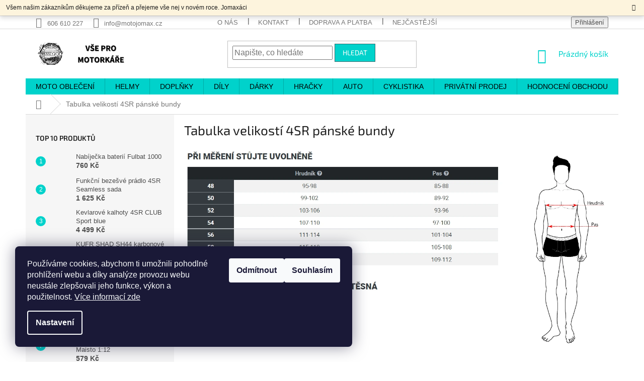

--- FILE ---
content_type: text/html; charset=utf-8
request_url: https://www.motojomax.cz/tabulka-velikosti-4sr-panske-bundy/
body_size: 33431
content:
<!doctype html><html lang="cs" dir="ltr" class="header-background-light external-fonts-loaded"><head><meta charset="utf-8" /><meta name="viewport" content="width=device-width,initial-scale=1" /><title>Tabulka velikostí 4SR pánské bundy - MOTOJOMAX,s.r.o.</title><link rel="preconnect" href="https://cdn.myshoptet.com" /><link rel="dns-prefetch" href="https://cdn.myshoptet.com" /><link rel="preload" href="https://cdn.myshoptet.com/prj/dist/master/cms/libs/jquery/jquery-1.11.3.min.js" as="script" /><link href="https://cdn.myshoptet.com/prj/dist/master/cms/templates/frontend_templates/shared/css/font-face/exo-2.css" rel="stylesheet"><link href="https://cdn.myshoptet.com/prj/dist/master/shop/dist/font-shoptet-11.css.62c94c7785ff2cea73b2.css" rel="stylesheet"><script>
dataLayer = [];
dataLayer.push({'shoptet' : {
    "pageId": 3167,
    "pageType": "article",
    "currency": "CZK",
    "currencyInfo": {
        "decimalSeparator": ",",
        "exchangeRate": 1,
        "priceDecimalPlaces": 0,
        "symbol": "K\u010d",
        "symbolLeft": 0,
        "thousandSeparator": " "
    },
    "language": "cs",
    "projectId": 145675,
    "cartInfo": {
        "id": null,
        "freeShipping": false,
        "freeShippingFrom": 2000,
        "leftToFreeGift": {
            "formattedPrice": "1 K\u010d",
            "priceLeft": 1
        },
        "freeGift": false,
        "leftToFreeShipping": {
            "priceLeft": 2000,
            "dependOnRegion": 0,
            "formattedPrice": "2 000 K\u010d"
        },
        "discountCoupon": [],
        "getNoBillingShippingPrice": {
            "withoutVat": 0,
            "vat": 0,
            "withVat": 0
        },
        "cartItems": [],
        "taxMode": "ORDINARY"
    },
    "cart": [],
    "customer": {
        "priceRatio": 1,
        "priceListId": 1,
        "groupId": null,
        "registered": false,
        "mainAccount": false
    }
}});
dataLayer.push({'cookie_consent' : {
    "marketing": "denied",
    "analytics": "denied"
}});
document.addEventListener('DOMContentLoaded', function() {
    shoptet.consent.onAccept(function(agreements) {
        if (agreements.length == 0) {
            return;
        }
        dataLayer.push({
            'cookie_consent' : {
                'marketing' : (agreements.includes(shoptet.config.cookiesConsentOptPersonalisation)
                    ? 'granted' : 'denied'),
                'analytics': (agreements.includes(shoptet.config.cookiesConsentOptAnalytics)
                    ? 'granted' : 'denied')
            },
            'event': 'cookie_consent'
        });
    });
});
</script>

<!-- Google Tag Manager -->
<script>(function(w,d,s,l,i){w[l]=w[l]||[];w[l].push({'gtm.start':
new Date().getTime(),event:'gtm.js'});var f=d.getElementsByTagName(s)[0],
j=d.createElement(s),dl=l!='dataLayer'?'&l='+l:'';j.async=true;j.src=
'https://www.googletagmanager.com/gtm.js?id='+i+dl;f.parentNode.insertBefore(j,f);
})(window,document,'script','dataLayer','GTM-WC8SQRV');</script>
<!-- End Google Tag Manager -->

<meta property="og:type" content="website"><meta property="og:site_name" content="motojomax.cz"><meta property="og:url" content="https://www.motojomax.cz/tabulka-velikosti-4sr-panske-bundy/"><meta property="og:title" content="Tabulka velikostí 4SR pánské bundy - MOTOJOMAX,s.r.o."><meta name="author" content="MOTOJOMAX,s.r.o."><meta name="web_author" content="Shoptet.cz"><meta name="dcterms.rightsHolder" content="www.motojomax.cz"><meta name="robots" content="index,follow"><meta property="og:image" content="https://cdn.myshoptet.com/usr/www.motojomax.cz/user/front_images/ogImage/hp.png?t=1768992295"><meta property="og:description" content="Tabulka velikostí 4SR pánské bundy, MOTOJOMAX,s.r.o."><meta name="description" content="Tabulka velikostí 4SR pánské bundy, MOTOJOMAX,s.r.o."><meta name="google-site-verification" content="5YMdCqp3fdmGOn0TCG380ZTDKald2_BOJeTjWCB56YM"><style>:root {--color-primary: #00d2cb;--color-primary-h: 178;--color-primary-s: 100%;--color-primary-l: 41%;--color-primary-hover: #34696d;--color-primary-hover-h: 184;--color-primary-hover-s: 35%;--color-primary-hover-l: 32%;--color-secondary: #000000;--color-secondary-h: 0;--color-secondary-s: 0%;--color-secondary-l: 0%;--color-secondary-hover: #00d2cb;--color-secondary-hover-h: 178;--color-secondary-hover-s: 100%;--color-secondary-hover-l: 41%;--color-tertiary: #00d2cb;--color-tertiary-h: 178;--color-tertiary-s: 100%;--color-tertiary-l: 41%;--color-tertiary-hover: #34696d;--color-tertiary-hover-h: 184;--color-tertiary-hover-s: 35%;--color-tertiary-hover-l: 32%;--color-header-background: #ffffff;--template-font: "sans-serif";--template-headings-font: "Exo 2";--header-background-url: none;--cookies-notice-background: #1A1937;--cookies-notice-color: #F8FAFB;--cookies-notice-button-hover: #f5f5f5;--cookies-notice-link-hover: #27263f;--templates-update-management-preview-mode-content: "Náhled aktualizací šablony je aktivní pro váš prohlížeč."}</style>
    
    <link href="https://cdn.myshoptet.com/prj/dist/master/shop/dist/main-11.less.5a24dcbbdabfd189c152.css" rel="stylesheet" />
        
    <script>var shoptet = shoptet || {};</script>
    <script src="https://cdn.myshoptet.com/prj/dist/master/shop/dist/main-3g-header.js.05f199e7fd2450312de2.js"></script>
<!-- User include --><!-- service 409(63) html code header -->
<style>
#filters h4{cursor:pointer;}[class~=slider-wrapper],[class~=filter-section]{padding-left:0;}#filters h4{padding-left:13.5pt;}[class~=filter-section],[class~=slider-wrapper]{padding-bottom:0 !important;}#filters h4:before{position:absolute;}#filters h4:before{left:0;}[class~=filter-section],[class~=slider-wrapper]{padding-right:0;}#filters h4{padding-bottom:9pt;}#filters h4{padding-right:13.5pt;}#filters > .slider-wrapper,[class~=slider-wrapper] > div,.filter-sections form,[class~=slider-wrapper][class~=filter-section] > div,.razeni > form{display:none;}#filters h4:before,#filters .otevreny h4:before{content:"\e911";}#filters h4{padding-top:9pt;}[class~=filter-section],[class~=slider-wrapper]{padding-top:0 !important;}[class~=filter-section]{border-top-width:0 !important;}[class~=filter-section]{border-top-style:none !important;}[class~=filter-section]{border-top-color:currentColor !important;}#filters .otevreny h4:before,#filters h4:before{font-family:shoptet;}#filters h4{position:relative;}#filters h4{margin-left:0 !important;}[class~=filter-section]{border-image:none !important;}#filters h4{margin-bottom:0 !important;}#filters h4{margin-right:0 !important;}#filters h4{margin-top:0 !important;}#filters h4{border-top-width:.0625pc;}#filters h4{border-top-style:solid;}#filters h4{border-top-color:#e0e0e0;}[class~=slider-wrapper]{max-width:none;}[class~=otevreny] form,.slider-wrapper.otevreny > div,[class~=slider-wrapper][class~=otevreny] > div,.otevreny form{display:block;}#filters h4{border-image:none;}[class~=param-filter-top]{margin-bottom:.9375pc;}[class~=otevreny] form{margin-bottom:15pt;}[class~=slider-wrapper]{color:inherit;}#filters .otevreny h4:before{-webkit-transform:rotate(180deg);}[class~=slider-wrapper],#filters h4:before{background:none;}#filters h4:before{-webkit-transform:rotate(90deg);}#filters h4:before{-moz-transform:rotate(90deg);}[class~=param-filter-top] form{display:block !important;}#filters h4:before{-o-transform:rotate(90deg);}#filters h4:before{-ms-transform:rotate(90deg);}#filters h4:before{transform:rotate(90deg);}#filters h4:before{font-size:.104166667in;}#filters .otevreny h4:before{-moz-transform:rotate(180deg);}#filters .otevreny h4:before{-o-transform:rotate(180deg);}#filters h4:before{top:36%;}#filters .otevreny h4:before{-ms-transform:rotate(180deg);}#filters h4:before{height:auto;}#filters h4:before{width:auto;}#filters .otevreny h4:before{transform:rotate(180deg);}
@media screen and (max-width: 767px) {
.param-filter-top{padding-top: 15px;}
}
#content .filters-wrapper > div:first-of-type, #footer .filters-wrapper > div:first-of-type {text-align: left;}
.template-11.one-column-body .content .filter-sections{padding-top: 15px; padding-bottom: 15px;}
</style>
<!-- service 518(170) html code header -->
<link rel="stylesheet" type="text/css" href="https://cdn.myshoptet.com/usr/302565.myshoptet.com/user/documents/assets/sizes/fv-studio-app-sizes.css?24.4.5" />
<style>
body.shoptetak-opal #myBtnTabulka_velikosti {position: relative;margin-bottom: 50px;}
</style>
<!-- service 659(306) html code header -->
<link rel="stylesheet" type="text/css" href="https://cdn.myshoptet.com/usr/fvstudio.myshoptet.com/user/documents/showmore/fv-studio-app-showmore.css?v=21.10.1">

<!-- service 1451(1065) html code header -->
<link href="https://cdn.myshoptet.com/usr/webotvurci.myshoptet.com/user/documents/pop-up/w_style.css?v=24" rel="stylesheet" />
<!-- service 421(75) html code header -->
<style>
body:not(.template-07):not(.template-09):not(.template-10):not(.template-11):not(.template-12):not(.template-13):not(.template-14) #return-to-top i::before {content: 'a';}
#return-to-top i:before {content: '\e911';}
#return-to-top {
z-index: 99999999;
    position: fixed;
    bottom: 45px;
    right: 20px;
background: rgba(0, 0, 0, 0.7);
    width: 50px;
    height: 50px;
    display: block;
    text-decoration: none;
    -webkit-border-radius: 35px;
    -moz-border-radius: 35px;
    border-radius: 35px;
    display: none;
    -webkit-transition: all 0.3s linear;
    -moz-transition: all 0.3s ease;
    -ms-transition: all 0.3s ease;
    -o-transition: all 0.3s ease;
    transition: all 0.3s ease;
}
#return-to-top i {color: #fff;margin: -10px 0 0 -10px;position: relative;left: 50%;top: 50%;font-size: 19px;-webkit-transition: all 0.3s ease;-moz-transition: all 0.3s ease;-ms-transition: all 0.3s ease;-o-transition: all 0.3s ease;transition: all 0.3s ease;height: 20px;width: 20px;text-align: center;display: block;font-style: normal;}
#return-to-top:hover {
    background: rgba(0, 0, 0, 0.9);
}
#return-to-top:hover i {
    color: #fff;
}
.icon-chevron-up::before {
font-weight: bold;
}
.ordering-process #return-to-top{display: none !important;}
</style>
<!-- service 425(79) html code header -->
<style>
.hodnoceni:before{content: "Jak o nás mluví zákazníci";}
.hodnoceni.svk:before{content: "Ako o nás hovoria zákazníci";}
.hodnoceni.hun:before{content: "Mit mondanak rólunk a felhasználók";}
.hodnoceni.pl:before{content: "Co mówią o nas klienci";}
.hodnoceni.eng:before{content: "Customer reviews";}
.hodnoceni.de:before{content: "Was unsere Kunden über uns denken";}
.hodnoceni.ro:before{content: "Ce spun clienții despre noi";}
.hodnoceni{margin: 20px auto;}
body:not(.paxio-merkur):not(.venus):not(.jupiter) .hodnoceni .vote-wrap {border: 0 !important;width: 24.5%;flex-basis: 25%;padding: 10px 20px !important;display: inline-block;margin: 0;vertical-align: top;}
.multiple-columns-body #content .hodnoceni .vote-wrap {width: 49%;flex-basis: 50%;}
.hodnoceni .votes-wrap {display: block; border: 1px solid #f7f7f7;margin: 0;width: 100%;max-width: none;padding: 10px 0; background: #fff;}
.hodnoceni .vote-wrap:nth-child(n+5){display: none !important;}
.hodnoceni:before{display: block;font-size: 18px;padding: 10px 20px;background: #fcfcfc;}
.sidebar .hodnoceni .vote-pic, .sidebar .hodnoceni .vote-initials{display: block;}
.sidebar .hodnoceni .vote-wrap, #column-l #column-l-in .hodnoceni .vote-wrap {width: 100% !important; display: block;}
.hodnoceni > a{display: block;text-align: right;padding-top: 6px;}
.hodnoceni > a:after{content: "››";display: inline-block;margin-left: 2px;}
.sidebar .hodnoceni:before, #column-l #column-l-in .hodnoceni:before {background: none !important; padding-left: 0 !important;}
.template-10 .hodnoceni{max-width: 952px !important;}
.page-detail .hodnoceni > a{font-size: 14px;}
.page-detail .hodnoceni{margin-bottom: 30px;}
@media screen and (min-width: 992px) and (max-width: 1199px) {
.hodnoceni .vote-rating{display: block;}
.hodnoceni .vote-time{display: block;margin-top: 3px;}
.hodnoceni .vote-delimeter{display: none;}
}
@media screen and (max-width: 991px) {
body:not(.paxio-merkur):not(.venus):not(.jupiter) .hodnoceni .vote-wrap {width: 49%;flex-basis: 50%;}
.multiple-columns-body #content .hodnoceni .vote-wrap {width: 99%;flex-basis: 100%;}
}
@media screen and (max-width: 767px) {
body:not(.paxio-merkur):not(.venus):not(.jupiter) .hodnoceni .vote-wrap {width: 99%;flex-basis: 100%;}
}
.home #main-product .hodnoceni{margin: 0 0 60px 0;}
.hodnoceni .votes-wrap.admin-response{display: none !important;}
.hodnoceni .vote-pic {width: 100px;}
.hodnoceni .vote-delimeter{display: none;}
.hodnoceni .vote-rating{display: block;}
.hodnoceni .vote-time {display: block;margin-top: 5px;}
@media screen and (min-width: 768px){
.template-12 .hodnoceni{max-width: 747px; margin-left: auto; margin-right: auto;}
}
@media screen and (min-width: 992px){
.template-12 .hodnoceni{max-width: 972px;}
}
@media screen and (min-width: 1200px){
.template-12 .hodnoceni{max-width: 1418px;}
}
.template-14 .hodnoceni .vote-initials{margin: 0 auto;}
.vote-pic img::before {display: none;}
.hodnoceni + .hodnoceni {display: none;}
</style>
<!-- service 533(184) html code header -->
<style>
.vybrane-filtry::before{content: "Zvolené filtry";background: #999;color: #fff;display: block;margin: -10px -20px 10px -20px;padding: 7px 20px;font-weight: bold;text-transform: uppercase;}
.svk .vybrane-filtry::before{content: "Zvolené filtre";}
.hu .vybrane-filtry::before{content: "Kiválasztott filterek";}
.vybrane-filtry {background-color: #eaeaea;padding: 10px 20px;margin-left: -20px;margin-right: -20px;margin-bottom: 10px;}
.vybrane-filtry input[type="checkbox"]:checked + label::before, .vybrane-filtry input[type="radio"]:checked + label::before{content: "\e912";font-family: shoptet;background: none !important;display: inline-block;vertical-align: middle;font-size: 7px;line-height: 16px;border: 0;position: relative;top: -1px;transform: none;height: auto;width: auto;margin-right: 3px;color: #999;}
.vybrane-filtry input[type="checkbox"]:checked + label::after, .vybrane-filtry input[type="radio"]:checked + label::after{content: ",";background: none;border: 0;width: auto;height: auto;display: inline-block !important;position: relative;left: -3px;top: auto;transform: none;}
.vybrane-filtry .filter-section label.active {font-weight: 400; padding: 0; margin-right: 5px;}
.vybrane-filtry .filter-count{display: none;}
.vybrane-filtry .filter-section fieldset div, .vybrane-filtry h4, .vybrane-filtry form {display: inline-block;}
.vybrane-filtry h4::after{content: ":";}
.vybrane-filtry h4::before{display: none;}
#filters .vybrane-filtry h4{margin-right: 5px !important;margin-bottom: 0 !important;text-transform: none; border: 0 !important; padding: 0 !important;}
.sidebar h4 span:not(.question-tooltip){background-color: transparent;}
.vybrane-filtry .filter-section fieldset > div:last-of-type > label::after, .vybrane-filtry .filter-section fieldset > div > div:last-of-type > label::after{display: none !important;}
.vybrane-filtry .filter-section:not(.filter-section-default) {padding: 5px 0 !important; border-top: 0 !important;border-bottom: 1px solid #e0e0e0;}
.vybrane-filtry .filter-section form{margin-bottom: 0 !important;}
.param-filter-top .filter-section:last-of-type{border-bottom: 0;}
#content .filter-section fieldset div{width: auto;}
#content .vybrane-filtry form{vertical-align: middle;}
.vybrane-filtry .param-filter-top{margin-bottom: 0;}
.vybrane-filtry .param-filter-top form{width: 100%;}
.vybrane-filtry .param-filter-top form .aktivni-filtr{padding: 5px 0 !important;border-bottom: 1px solid #e0e0e0; width: 100%;}
.vybrane-filtry .param-filter-top input[type="checkbox"]:checked + label::after{display: none;}
.vybrane-filtry .advanced-filters-wrapper .advanced-parameter{display: none;}
.vybrane-filtry .advanced-filters-wrapper .filter-label{display: block !important;}
.vybrane-filtry .advanced-filters-wrapper > div {width: auto;}
.vybrane-filtry .advanced-filters-wrapper > div {padding-bottom: 0;}
.vybrane-filtry .question-tooltip{display: none;}
</style>
<link href="https://cdn.myshoptet.com/usr/252557.myshoptet.com/user/documents/zvolene-filtry/Classic.css?v3" rel="stylesheet" />
<!-- service 708(354) html code header -->
<link href="https://cdn.myshoptet.com/usr/302565.myshoptet.com/user/documents/assets/gifts/fv-studio-app-gifts.css?25.4.29" rel="stylesheet">
<link href="https://cdn.myshoptet.com/usr/302565.myshoptet.com/user/documents/assets/gifts/fv-studio-app-gifts.Classic.css?25.4.29" rel="stylesheet">

<style>
.ordering-process.id--9 [id~=free-gift-wrapper] ul li:hover,
.ordering-process.id--9 [class~=free-gifts-wrapper] ul li:hover,
.content-window.cart-window [class~=free-gifts-wrapper] ul li:hover {
    border-color: #00d2cb;
}

.ordering-process.id--9 [id~=free-gift-wrapper] ul li:not(.hidden-colorbox-visible),
.ordering-process.id--9 [class~=free-gifts-wrapper] ul li.active,
.content-window.cart-window [class~=free-gifts-wrapper] ul li.active {
    border-color: #00d2cb;
    border-width: 2px;
}

.fvstudio-delivery-info-single-gift {
border-color: #00d2cb;
}

</style>
<!-- service 1240(857) html code header -->
<script>
var host = "www.motojomax.cz".replace(/(\.|\/|www)/g, '');
var src = "https://gateway.saimon.ai/" + host + "/loader.js"
var saimonScript = document.createElement('script');
saimonScript.src = src;
saimonScript.async = true;
saimonScript.fetchPriority = "high";
document.head.appendChild(saimonScript);

var timestamp = localStorage.getItem("sai-last-search");
var now = Date.now();

if (parseInt(timestamp) >= (now - 60 * 1000)) {
  document.documentElement.classList.add("--sai-search--active");
}
</script>

<style>
.--sai-search--active .in-vyhledavani #content {
	min-height: 90vh;
}

.--sai-search--active body:not(.--sai-result-page--inactive) #content .search-results-groups, 
.--sai-search--active body:not(.--sai-result-page--inactive) #content #products-found { 
	display: none; 
}
#sai--search-result-page #products-found,
#sai--search-result-page .search-results-groups{
	display: block !important; 
}
</style>
<!-- project html code header -->
<style>
/* PATRIK */
.filter-sections label[for="dd[]14"] {display: none;}
.top-navigation-contacts .project-email {padding-right: 20px;}
.shp-tabs-holder, .shp-tabs, .shp-tab-link, .active .shp-tab-link {background: #00d2cb; border: none;}
.shp-tabs-holder ul.shp-tabs li:last-child a {border-right: none !important;}
.shp-tabs-holder ul.shp-tabs li a {color: #000; border-top: none; border-right: 1px solid #00aea8;}
.shp-tabs-holder ul.shp-tabs li a:hover, .shp-tab.active > a {background: #00d2cb; color: #fff !important;}
.shp-tab.active {border: none;}
@media screen and (min-width: 1200px) {
.custom-footer {padding-left: 0;} 
.custom-footer > div {width: 20%;}
}
@media screen and (max-width: 767px) {
.top-navigation-contacts {padding: 15px 0 0 0;}
.top-navigation-contacts a:first-of-type, .top-navigation-contacts .project-email {padding-right: 30px;}
.top-navigation-contacts, .top-navigation-contacts a > span {display: flex !important; width: 100%; justify-content: center;} 
.top-navigation-contacts a {float: left; display: flex; align-items: center;}
}
@media screen and (max-width: 483px) {
.project-clock {display: none !important;}
.project-email {padding-right: 0 !important;}
}
</style>

<style type="text/css">
.plus-gallery-item {
border-color: black;
}
.subcategories li a {color:
#222 !important;}
.category-perex.empty-content-category {
      display: none !important;
}
@media screen and (min-width: 992px) {
      .dklabScrolled #content-wrapper {
            margin-top: 131px;
      }
      .dklabScrolled #header {
            position: fixed;
            top: 0px;
            left: 0px;
            z-index: 52;
            width: 100%;
      }
      .dklabScrolled .popup-widget.cart-widget {
            position: fixed;
            top: 75px !important;  
      }
}
.navigation-in {
font-size: 14px;
}
@media screen and (min-width: 768px) {.navigation-in > ul > li  > a, .navigation-in > ul > li.exp > a, .navigation-in > ul > li > a:hover {color: #000 ! 
important;}}
.content-inner { max-width:100%; }
.site-msg.information {width: 100% !important; max-width: 100% !important; position: relative; left: 0; top: 0; bottom: auto !important;}
.fixed-msg {position: fixed !important; bottom: auto !important;}
</style>

<style>
.shp-tabs-row a[href$="#productsAlternative"] {
      display: none !important;
}
#tab-content {
      display: flex;
      flex-direction: column;
}
#productsAlternative {
      display: block !important;
      opacity: 1 !important;
      order: 99;
}
#productsAlternative:before {
      content: 'Podobné produkty';
      font-size: 140%;
      margin-top: 30px;
      display: block;
}
</style>

<style> #return-to-top {bottom: 100px;} </style>

<style> 
.latest-contribution-box {
display: none;
}
</style>

<style>
#w_output_tlacitko_container {
    background: var(--color-primary) !important
}
</style>
<!-- /User include --><link rel="shortcut icon" href="/favicon.ico" type="image/x-icon" /><link rel="canonical" href="https://www.motojomax.cz/tabulka-velikosti-4sr-panske-bundy/" />    <script>
        var _hwq = _hwq || [];
        _hwq.push(['setKey', '0477D5193E11E71B36B67871705187E8']);
        _hwq.push(['setTopPos', '50']);
        _hwq.push(['showWidget', '21']);
        (function() {
            var ho = document.createElement('script');
            ho.src = 'https://cz.im9.cz/direct/i/gjs.php?n=wdgt&sak=0477D5193E11E71B36B67871705187E8';
            var s = document.getElementsByTagName('script')[0]; s.parentNode.insertBefore(ho, s);
        })();
    </script>
<style>/* custom background */@media (min-width: 992px) {body {background-color: #ffffff ;background-position: top center;background-repeat: no-repeat;background-attachment: fixed;}}</style>    <!-- Global site tag (gtag.js) - Google Analytics -->
    <script async src="https://www.googletagmanager.com/gtag/js?id=G-D15YFP5NM6"></script>
    <script>
        
        window.dataLayer = window.dataLayer || [];
        function gtag(){dataLayer.push(arguments);}
        

                    console.debug('default consent data');

            gtag('consent', 'default', {"ad_storage":"denied","analytics_storage":"denied","ad_user_data":"denied","ad_personalization":"denied","wait_for_update":500});
            dataLayer.push({
                'event': 'default_consent'
            });
        
        gtag('js', new Date());

                gtag('config', 'UA-98326472-1', { 'groups': "UA" });
        
                gtag('config', 'G-D15YFP5NM6', {"groups":"GA4","send_page_view":false,"content_group":"article","currency":"CZK","page_language":"cs"});
        
                gtag('config', 'AW-580329650', {"allow_enhanced_conversions":true});
        
        
        
        
        
                    gtag('event', 'page_view', {"send_to":"GA4","page_language":"cs","content_group":"article","currency":"CZK"});
        
        
        
        
        
        
        
        
        
        
        
        
        
        document.addEventListener('DOMContentLoaded', function() {
            if (typeof shoptet.tracking !== 'undefined') {
                for (var id in shoptet.tracking.bannersList) {
                    gtag('event', 'view_promotion', {
                        "send_to": "UA",
                        "promotions": [
                            {
                                "id": shoptet.tracking.bannersList[id].id,
                                "name": shoptet.tracking.bannersList[id].name,
                                "position": shoptet.tracking.bannersList[id].position
                            }
                        ]
                    });
                }
            }

            shoptet.consent.onAccept(function(agreements) {
                if (agreements.length !== 0) {
                    console.debug('gtag consent accept');
                    var gtagConsentPayload =  {
                        'ad_storage': agreements.includes(shoptet.config.cookiesConsentOptPersonalisation)
                            ? 'granted' : 'denied',
                        'analytics_storage': agreements.includes(shoptet.config.cookiesConsentOptAnalytics)
                            ? 'granted' : 'denied',
                                                                                                'ad_user_data': agreements.includes(shoptet.config.cookiesConsentOptPersonalisation)
                            ? 'granted' : 'denied',
                        'ad_personalization': agreements.includes(shoptet.config.cookiesConsentOptPersonalisation)
                            ? 'granted' : 'denied',
                        };
                    console.debug('update consent data', gtagConsentPayload);
                    gtag('consent', 'update', gtagConsentPayload);
                    dataLayer.push(
                        { 'event': 'update_consent' }
                    );
                }
            });
        });
    </script>
<!-- Start Srovname.cz Pixel -->
<script type="text/plain" data-cookiecategory="analytics">
    !(function (e, n, t, a, s, o, r) {
        e[a] ||
        (((s = e[a] = function () {
            s.process ? s.process.apply(s, arguments) : s.queue.push(arguments);
        }).queue = []),
            ((o = n.createElement(t)).async = 1),
            (o.src = "https://tracking.srovname.cz/srovnamepixel.js"),
            (o.dataset.srv9 = "1"),
            (r = n.getElementsByTagName(t)[0]).parentNode.insertBefore(o, r));
    })(window, document, "script", "srovname");
    srovname("init", "067021b42254479bc89fe75c2cd90fd7");
</script>
<!-- End Srovname.cz Pixel -->
</head><body class="desktop id-3167 in-tabulka-velikosti-4sr-panske-bundy template-11 type-page multiple-columns-body columns-mobile-2 columns-3 ums_forms_redesign--off ums_a11y_category_page--on ums_discussion_rating_forms--off ums_flags_display_unification--on ums_a11y_login--on mobile-header-version-0"><noscript>
    <style>
        #header {
            padding-top: 0;
            position: relative !important;
            top: 0;
        }
        .header-navigation {
            position: relative !important;
        }
        .overall-wrapper {
            margin: 0 !important;
        }
        body:not(.ready) {
            visibility: visible !important;
        }
    </style>
    <div class="no-javascript">
        <div class="no-javascript__title">Musíte změnit nastavení vašeho prohlížeče</div>
        <div class="no-javascript__text">Podívejte se na: <a href="https://www.google.com/support/bin/answer.py?answer=23852">Jak povolit JavaScript ve vašem prohlížeči</a>.</div>
        <div class="no-javascript__text">Pokud používáte software na blokování reklam, může být nutné povolit JavaScript z této stránky.</div>
        <div class="no-javascript__text">Děkujeme.</div>
    </div>
</noscript>

        <div id="fb-root"></div>
        <script>
            window.fbAsyncInit = function() {
                FB.init({
//                    appId            : 'your-app-id',
                    autoLogAppEvents : true,
                    xfbml            : true,
                    version          : 'v19.0'
                });
            };
        </script>
        <script async defer crossorigin="anonymous" src="https://connect.facebook.net/cs_CZ/sdk.js"></script>
<!-- Google Tag Manager (noscript) -->
<noscript><iframe src="https://www.googletagmanager.com/ns.html?id=GTM-WC8SQRV"
height="0" width="0" style="display:none;visibility:hidden"></iframe></noscript>
<!-- End Google Tag Manager (noscript) -->

    <div class="siteCookies siteCookies--left siteCookies--dark js-siteCookies" role="dialog" data-testid="cookiesPopup" data-nosnippet>
        <div class="siteCookies__form">
            <div class="siteCookies__content">
                <div class="siteCookies__text">
                    Používáme cookies, abychom ti umožnili pohodlné prohlížení webu a díky analýze provozu webu neustále zlepšovali jeho funkce, výkon a použitelnost<em>.</em> <span><a href="/soubory-cookies/" target="_blank" rel="noopener noreferrer">Více informací zde</a></span>
                </div>
                <p class="siteCookies__links">
                    <button class="siteCookies__link js-cookies-settings" aria-label="Nastavení cookies" data-testid="cookiesSettings">Nastavení</button>
                </p>
            </div>
            <div class="siteCookies__buttonWrap">
                                    <button class="siteCookies__button js-cookiesConsentSubmit" value="reject" aria-label="Odmítnout cookies" data-testid="buttonCookiesReject">Odmítnout</button>
                                <button class="siteCookies__button js-cookiesConsentSubmit" value="all" aria-label="Přijmout cookies" data-testid="buttonCookiesAccept">Souhlasím</button>
            </div>
        </div>
        <script>
            document.addEventListener("DOMContentLoaded", () => {
                const siteCookies = document.querySelector('.js-siteCookies');
                document.addEventListener("scroll", shoptet.common.throttle(() => {
                    const st = document.documentElement.scrollTop;
                    if (st > 1) {
                        siteCookies.classList.add('siteCookies--scrolled');
                    } else {
                        siteCookies.classList.remove('siteCookies--scrolled');
                    }
                }, 100));
            });
        </script>
    </div>
<a href="#content" class="skip-link sr-only">Přejít na obsah</a><div class="overall-wrapper"><div class="site-msg information"><div class="container"><div class="text">Všem našim zákazníkům děkujeme za přízeň a přejeme vše nej v novém roce. Jomaxáci</div><div class="close js-close-information-msg"></div></div></div><div class="user-action"><div class="container">
    <div class="user-action-in">
                    <div id="login" class="user-action-login popup-widget login-widget" role="dialog" aria-labelledby="loginHeading">
        <div class="popup-widget-inner">
                            <h2 id="loginHeading">Přihlášení k vašemu účtu</h2><div id="customerLogin"><form action="/action/Customer/Login/" method="post" id="formLoginIncluded" class="csrf-enabled formLogin" data-testid="formLogin"><input type="hidden" name="referer" value="" /><div class="form-group"><div class="input-wrapper email js-validated-element-wrapper no-label"><input type="email" name="email" class="form-control" autofocus placeholder="E-mailová adresa (např. jan@novak.cz)" data-testid="inputEmail" autocomplete="email" required /></div></div><div class="form-group"><div class="input-wrapper password js-validated-element-wrapper no-label"><input type="password" name="password" class="form-control" placeholder="Heslo" data-testid="inputPassword" autocomplete="current-password" required /><span class="no-display">Nemůžete vyplnit toto pole</span><input type="text" name="surname" value="" class="no-display" /></div></div><div class="form-group"><div class="login-wrapper"><button type="submit" class="btn btn-secondary btn-text btn-login" data-testid="buttonSubmit">Přihlásit se</button><div class="password-helper"><a href="/registrace/" data-testid="signup" rel="nofollow">Nová registrace</a><a href="/klient/zapomenute-heslo/" rel="nofollow">Zapomenuté heslo</a></div></div></div><div class="social-login-buttons"><div class="social-login-buttons-divider"><span>nebo</span></div><div class="form-group"><a href="/action/Social/login/?provider=Facebook" class="login-btn facebook" rel="nofollow"><span class="login-facebook-icon"></span><strong>Přihlásit se přes Facebook</strong></a></div><div class="form-group"><a href="/action/Social/login/?provider=Seznam" class="login-btn seznam" rel="nofollow"><span class="login-seznam-icon"></span><strong>Přihlásit se přes Seznam</strong></a></div></div></form>
</div>                    </div>
    </div>

                            <div id="cart-widget" class="user-action-cart popup-widget cart-widget loader-wrapper" data-testid="popupCartWidget" role="dialog" aria-hidden="true">
    <div class="popup-widget-inner cart-widget-inner place-cart-here">
        <div class="loader-overlay">
            <div class="loader"></div>
        </div>
    </div>

    <div class="cart-widget-button">
        <a href="/kosik/" class="btn btn-conversion" id="continue-order-button" rel="nofollow" data-testid="buttonNextStep">Pokračovat do košíku</a>
    </div>
</div>
            </div>
</div>
</div><div class="top-navigation-bar" data-testid="topNavigationBar">

    <div class="container">

        <div class="top-navigation-contacts">
            <strong>Zákaznická podpora:</strong><a href="tel:606610227" class="project-phone" aria-label="Zavolat na 606610227" data-testid="contactboxPhone"><span>606 610 227</span></a><a href="mailto:info@motojomax.cz" class="project-email" data-testid="contactboxEmail"><span>info@motojomax.cz</span></a>        </div>

                            <div class="top-navigation-menu">
                <div class="top-navigation-menu-trigger"></div>
                <ul class="top-navigation-bar-menu">
                                            <li class="top-navigation-menu-item-1950">
                            <a href="/o-nas/">O NÁS</a>
                        </li>
                                            <li class="top-navigation-menu-item-29">
                            <a href="/kontakt/">KONTAKT</a>
                        </li>
                                            <li class="top-navigation-menu-item-2085">
                            <a href="/doprava-a-platba/" target="blank">Doprava a platba</a>
                        </li>
                                            <li class="top-navigation-menu-item-2988">
                            <a href="/faq/" target="blank">Nejčastější dotazy zákazníků</a>
                        </li>
                                            <li class="top-navigation-menu-item-39">
                            <a href="/obchodni-podminky/">Obchodní podmínky</a>
                        </li>
                                            <li class="top-navigation-menu-item-1935">
                            <a href="/reklamacni-rad/">Reklamační řád</a>
                        </li>
                                            <li class="top-navigation-menu-item-1938">
                            <a href="/formular-pro-odstoupeni-od-smlouvy/" target="blank">Formulář pro odstoupení od smlouvy</a>
                        </li>
                                            <li class="top-navigation-menu-item-2070">
                            <a href="/servis-a-upravy-motocyklu/">Úpravy motocyklů</a>
                        </li>
                                            <li class="top-navigation-menu-item-2076">
                            <a href="/pouzivani-souboru-cookies/" target="blank">Používání souborů Cookies</a>
                        </li>
                                            <li class="top-navigation-menu-item-2082">
                            <a href="/gdpr-ochrana-osobnich-udaju/" target="blank">GDPR - ochrana osobních údajů</a>
                        </li>
                                            <li class="top-navigation-menu-item-5897">
                            <a href="/tabulky-velikosti/" target="blank">Tabulky velikostí</a>
                        </li>
                                    </ul>
                <ul class="top-navigation-bar-menu-helper"></ul>
            </div>
        
        <div class="top-navigation-tools top-navigation-tools--language">
            <div class="responsive-tools">
                <a href="#" class="toggle-window" data-target="search" aria-label="Hledat" data-testid="linkSearchIcon"></a>
                                                            <a href="#" class="toggle-window" data-target="login"></a>
                                                    <a href="#" class="toggle-window" data-target="navigation" aria-label="Menu" data-testid="hamburgerMenu"></a>
            </div>
                        <button class="top-nav-button top-nav-button-login toggle-window" type="button" data-target="login" aria-haspopup="dialog" aria-controls="login" aria-expanded="false" data-testid="signin"><span>Přihlášení</span></button>        </div>

    </div>

</div>
<header id="header"><div class="container navigation-wrapper">
    <div class="header-top">
        <div class="site-name-wrapper">
            <div class="site-name"><a href="/" data-testid="linkWebsiteLogo"><img src="https://cdn.myshoptet.com/usr/www.motojomax.cz/user/logos/motojomax_v__e_pro_motork____e.png" alt="MOTOJOMAX,s.r.o." fetchpriority="low" /></a></div>        </div>
        <div class="search" itemscope itemtype="https://schema.org/WebSite">
            <meta itemprop="headline" content="Tabulka velikostí 4SR pánské bundy"/><meta itemprop="url" content="https://www.motojomax.cz"/><meta itemprop="text" content="Tabulka velikostí 4SR pánské bundy, MOTOJOMAX,s.r.o."/>            <form action="/action/ProductSearch/prepareString/" method="post"
    id="formSearchForm" class="search-form compact-form js-search-main"
    itemprop="potentialAction" itemscope itemtype="https://schema.org/SearchAction" data-testid="searchForm">
    <fieldset>
        <meta itemprop="target"
            content="https://www.motojomax.cz/vyhledavani/?string={string}"/>
        <input type="hidden" name="language" value="cs"/>
        
            
<input
    type="search"
    name="string"
        class="query-input form-control search-input js-search-input"
    placeholder="Napište, co hledáte"
    autocomplete="off"
    required
    itemprop="query-input"
    aria-label="Vyhledávání"
    data-testid="searchInput"
>
            <button type="submit" class="btn btn-default" data-testid="searchBtn">Hledat</button>
        
    </fieldset>
</form>
        </div>
        <div class="navigation-buttons">
                
    <a href="/kosik/" class="btn btn-icon toggle-window cart-count" data-target="cart" data-hover="true" data-redirect="true" data-testid="headerCart" rel="nofollow" aria-haspopup="dialog" aria-expanded="false" aria-controls="cart-widget">
        
                <span class="sr-only">Nákupní košík</span>
        
            <span class="cart-price visible-lg-inline-block" data-testid="headerCartPrice">
                                    Prázdný košík                            </span>
        
    
            </a>
        </div>
    </div>
    <nav id="navigation" aria-label="Hlavní menu" data-collapsible="true"><div class="navigation-in menu"><ul class="menu-level-1" role="menubar" data-testid="headerMenuItems"><li class="menu-item-1810 ext" role="none"><a href="/moto-obleceni/" data-testid="headerMenuItem" role="menuitem" aria-haspopup="true" aria-expanded="false"><b>MOTO OBLEČENÍ</b><span class="submenu-arrow"></span></a><ul class="menu-level-2" aria-label="MOTO OBLEČENÍ" tabindex="-1" role="menu"><li class="menu-item-4022 has-third-level" role="none"><a href="/moto-bundy--mikiny-a-kosile/" class="menu-image" data-testid="headerMenuItem" tabindex="-1" aria-hidden="true"><img src="data:image/svg+xml,%3Csvg%20width%3D%22140%22%20height%3D%22100%22%20xmlns%3D%22http%3A%2F%2Fwww.w3.org%2F2000%2Fsvg%22%3E%3C%2Fsvg%3E" alt="" aria-hidden="true" width="140" height="100"  data-src="https://cdn.myshoptet.com/usr/www.motojomax.cz/user/categories/thumb/bunda_1-1-3.png" fetchpriority="low" /></a><div><a href="/moto-bundy--mikiny-a-kosile/" data-testid="headerMenuItem" role="menuitem"><span>Bundy, mikiny, košile</span></a>
                                                    <ul class="menu-level-3" role="menu">
                                                                    <li class="menu-item-1837" role="none">
                                        <a href="/bundy-na-motorku/" data-testid="headerMenuItem" role="menuitem">
                                            Bundy</a>,                                    </li>
                                                                    <li class="menu-item-4569" role="none">
                                        <a href="/moto-mikiny/" data-testid="headerMenuItem" role="menuitem">
                                            Moto mikiny</a>,                                    </li>
                                                                    <li class="menu-item-4572" role="none">
                                        <a href="/moto-kosile/" data-testid="headerMenuItem" role="menuitem">
                                            Moto košile</a>                                    </li>
                                                            </ul>
                        </div></li><li class="menu-item-1831" role="none"><a href="/kalhoty-na-motorku/" class="menu-image" data-testid="headerMenuItem" tabindex="-1" aria-hidden="true"><img src="data:image/svg+xml,%3Csvg%20width%3D%22140%22%20height%3D%22100%22%20xmlns%3D%22http%3A%2F%2Fwww.w3.org%2F2000%2Fsvg%22%3E%3C%2Fsvg%3E" alt="" aria-hidden="true" width="140" height="100"  data-src="https://cdn.myshoptet.com/usr/www.motojomax.cz/user/categories/thumb/kalhoty-1.png" fetchpriority="low" /></a><div><a href="/kalhoty-na-motorku/" data-testid="headerMenuItem" role="menuitem"><span>Kalhoty na motorku</span></a>
                        </div></li><li class="menu-item-1864 has-third-level" role="none"><a href="/rukavice-na-motorku/" class="menu-image" data-testid="headerMenuItem" tabindex="-1" aria-hidden="true"><img src="data:image/svg+xml,%3Csvg%20width%3D%22140%22%20height%3D%22100%22%20xmlns%3D%22http%3A%2F%2Fwww.w3.org%2F2000%2Fsvg%22%3E%3C%2Fsvg%3E" alt="" aria-hidden="true" width="140" height="100"  data-src="https://cdn.myshoptet.com/usr/www.motojomax.cz/user/categories/thumb/rukavice-2.png" fetchpriority="low" /></a><div><a href="/rukavice-na-motorku/" data-testid="headerMenuItem" role="menuitem"><span>Rukavice</span></a>
                                                    <ul class="menu-level-3" role="menu">
                                                                    <li class="menu-item-2469" role="none">
                                        <a href="/sportovni-rukavice/" data-testid="headerMenuItem" role="menuitem">
                                            Sportovní rukavice</a>,                                    </li>
                                                                    <li class="menu-item-2475" role="none">
                                        <a href="/kozene-rukavice-na-motorku/" data-testid="headerMenuItem" role="menuitem">
                                            Kožené rukavice</a>,                                    </li>
                                                                    <li class="menu-item-2472" role="none">
                                        <a href="/textilni-rukavice-na-motorku/" data-testid="headerMenuItem" role="menuitem">
                                            Textilní rukavice</a>,                                    </li>
                                                                    <li class="menu-item-2481" role="none">
                                        <a href="/rukavice-cafe-racer/" data-testid="headerMenuItem" role="menuitem">
                                            Rukavice Cafe Racer</a>,                                    </li>
                                                                    <li class="menu-item-2463" role="none">
                                        <a href="/letni-rukavice-na-motorku/" data-testid="headerMenuItem" role="menuitem">
                                            Letní rukavice</a>,                                    </li>
                                                                    <li class="menu-item-2478" role="none">
                                        <a href="/rukavice-na-skutr/" data-testid="headerMenuItem" role="menuitem">
                                            Rukavice na skútr</a>,                                    </li>
                                                                    <li class="menu-item-3694" role="none">
                                        <a href="/rukavice-na-ctyrkolku/" data-testid="headerMenuItem" role="menuitem">
                                            Rukavice na čtyřkolku</a>,                                    </li>
                                                                    <li class="menu-item-3533" role="none">
                                        <a href="/motokros-rukavice/" data-testid="headerMenuItem" role="menuitem">
                                            Motokros rukavice</a>,                                    </li>
                                                                    <li class="menu-item-3697" role="none">
                                        <a href="/enduro-rukavice/" data-testid="headerMenuItem" role="menuitem">
                                            Enduro rukavice</a>,                                    </li>
                                                                    <li class="menu-item-2466" role="none">
                                        <a href="/nepromokave-rukavice/" data-testid="headerMenuItem" role="menuitem">
                                            Nepromokavé rukavice</a>,                                    </li>
                                                                    <li class="menu-item-3610" role="none">
                                        <a href="/vyhrivane-rukavice/" data-testid="headerMenuItem" role="menuitem">
                                            Vyhřívané rukavice</a>,                                    </li>
                                                                    <li class="menu-item-2487" role="none">
                                        <a href="/vlozky-do-rukavic/" data-testid="headerMenuItem" role="menuitem">
                                            Vložky do rukavic</a>                                    </li>
                                                            </ul>
                        </div></li><li class="menu-item-1711" role="none"><a href="/kombinezy-na-moto/" class="menu-image" data-testid="headerMenuItem" tabindex="-1" aria-hidden="true"><img src="data:image/svg+xml,%3Csvg%20width%3D%22140%22%20height%3D%22100%22%20xmlns%3D%22http%3A%2F%2Fwww.w3.org%2F2000%2Fsvg%22%3E%3C%2Fsvg%3E" alt="" aria-hidden="true" width="140" height="100"  data-src="https://cdn.myshoptet.com/usr/www.motojomax.cz/user/categories/thumb/kombin__za-1.png" fetchpriority="low" /></a><div><a href="/kombinezy-na-moto/" data-testid="headerMenuItem" role="menuitem"><span>Kombinézy</span></a>
                        </div></li><li class="menu-item-4058 has-third-level" role="none"><a href="/motorkarske-doplnky-k-obleceni/" class="menu-image" data-testid="headerMenuItem" tabindex="-1" aria-hidden="true"><img src="data:image/svg+xml,%3Csvg%20width%3D%22140%22%20height%3D%22100%22%20xmlns%3D%22http%3A%2F%2Fwww.w3.org%2F2000%2Fsvg%22%3E%3C%2Fsvg%3E" alt="" aria-hidden="true" width="140" height="100"  data-src="https://cdn.myshoptet.com/usr/www.motojomax.cz/user/categories/thumb/motodopl__ky-2.png" fetchpriority="low" /></a><div><a href="/motorkarske-doplnky-k-obleceni/" data-testid="headerMenuItem" role="menuitem"><span>Doplňky k moto oblečení</span></a>
                                                    <ul class="menu-level-3" role="menu">
                                                                    <li class="menu-item-2135" role="none">
                                        <a href="/nakrcniky-a-kukly-na-motorku/" data-testid="headerMenuItem" role="menuitem">
                                            Nákrčníky, kukly</a>,                                    </li>
                                                                    <li class="menu-item-3856" role="none">
                                        <a href="/motorkarske-ksandy/" data-testid="headerMenuItem" role="menuitem">
                                            Kšandy</a>,                                    </li>
                                                                    <li class="menu-item-1849" role="none">
                                        <a href="/pasky/" data-testid="headerMenuItem" role="menuitem">
                                            Pásky</a>,                                    </li>
                                                                    <li class="menu-item-5192" role="none">
                                        <a href="/ponozky-na-motorku/" data-testid="headerMenuItem" role="menuitem">
                                            Ponožky</a>                                    </li>
                                                            </ul>
                        </div></li><li class="menu-item-1771 has-third-level" role="none"><a href="/moto-airbagy/" class="menu-image" data-testid="headerMenuItem" tabindex="-1" aria-hidden="true"><img src="data:image/svg+xml,%3Csvg%20width%3D%22140%22%20height%3D%22100%22%20xmlns%3D%22http%3A%2F%2Fwww.w3.org%2F2000%2Fsvg%22%3E%3C%2Fsvg%3E" alt="" aria-hidden="true" width="140" height="100"  data-src="https://cdn.myshoptet.com/usr/www.motojomax.cz/user/categories/thumb/airbag-1.png" fetchpriority="low" /></a><div><a href="/moto-airbagy/" data-testid="headerMenuItem" role="menuitem"><span>Airbagy</span></a>
                                                    <ul class="menu-level-3" role="menu">
                                                                    <li class="menu-item-2619" role="none">
                                        <a href="/airbagove-kombinezy/" data-testid="headerMenuItem" role="menuitem">
                                            Airbagové kombinézy</a>,                                    </li>
                                                                    <li class="menu-item-2616" role="none">
                                        <a href="/airbagove-bundy/" data-testid="headerMenuItem" role="menuitem">
                                            Airbagové bundy</a>,                                    </li>
                                                                    <li class="menu-item-2613" role="none">
                                        <a href="/airbagove-vesty/" data-testid="headerMenuItem" role="menuitem">
                                            Airbagové vesty</a>,                                    </li>
                                                                    <li class="menu-item-2622" role="none">
                                        <a href="/airbagove-prislusenstvi/" data-testid="headerMenuItem" role="menuitem">
                                            Příslušenství</a>                                    </li>
                                                            </ul>
                        </div></li><li class="menu-item-1825 has-third-level" role="none"><a href="/chranice-na-motorku/" class="menu-image" data-testid="headerMenuItem" tabindex="-1" aria-hidden="true"><img src="data:image/svg+xml,%3Csvg%20width%3D%22140%22%20height%3D%22100%22%20xmlns%3D%22http%3A%2F%2Fwww.w3.org%2F2000%2Fsvg%22%3E%3C%2Fsvg%3E" alt="" aria-hidden="true" width="140" height="100"  data-src="https://cdn.myshoptet.com/usr/www.motojomax.cz/user/categories/thumb/chr__ni___z__da.png" fetchpriority="low" /></a><div><a href="/chranice-na-motorku/" data-testid="headerMenuItem" role="menuitem"><span>Chrániče</span></a>
                                                    <ul class="menu-level-3" role="menu">
                                                                    <li class="menu-item-2601" role="none">
                                        <a href="/pateraky-na-motorku/" data-testid="headerMenuItem" role="menuitem">
                                            Páteřáky</a>,                                    </li>
                                                                    <li class="menu-item-4774" role="none">
                                        <a href="/ledvinove-pasy-na-motorku/" data-testid="headerMenuItem" role="menuitem">
                                            Ledviňáky</a>,                                    </li>
                                                                    <li class="menu-item-4777" role="none">
                                        <a href="/chranice-tela-na-motorku/" data-testid="headerMenuItem" role="menuitem">
                                            Chrániče těla</a>,                                    </li>
                                                                    <li class="menu-item-2571" role="none">
                                        <a href="/chranice-kolen-na-motorku/" data-testid="headerMenuItem" role="menuitem">
                                            Chrániče kolen</a>,                                    </li>
                                                                    <li class="menu-item-2565" role="none">
                                        <a href="/hrudni-chranice-a-chranice-krku-na-motorku/" data-testid="headerMenuItem" role="menuitem">
                                            Chrániče hrudníku a krku</a>,                                    </li>
                                                                    <li class="menu-item-2595" role="none">
                                        <a href="/chranice-kycli-na-motorku/" data-testid="headerMenuItem" role="menuitem">
                                            Chrániče kyčlí</a>,                                    </li>
                                                                    <li class="menu-item-2574" role="none">
                                        <a href="/ramenni-a-loketni-chranice-na-motorku/" data-testid="headerMenuItem" role="menuitem">
                                            Chrániče loktů a ramen</a>                                    </li>
                                                            </ul>
                        </div></li><li class="menu-item-2150 has-third-level" role="none"><a href="/slidery/" class="menu-image" data-testid="headerMenuItem" tabindex="-1" aria-hidden="true"><img src="data:image/svg+xml,%3Csvg%20width%3D%22140%22%20height%3D%22100%22%20xmlns%3D%22http%3A%2F%2Fwww.w3.org%2F2000%2Fsvg%22%3E%3C%2Fsvg%3E" alt="" aria-hidden="true" width="140" height="100"  data-src="https://cdn.myshoptet.com/usr/www.motojomax.cz/user/categories/thumb/slidery-1-1.png" fetchpriority="low" /></a><div><a href="/slidery/" data-testid="headerMenuItem" role="menuitem"><span>Slidery</span></a>
                                                    <ul class="menu-level-3" role="menu">
                                                                    <li class="menu-item-2544" role="none">
                                        <a href="/loketni-slidery/" data-testid="headerMenuItem" role="menuitem">
                                            Loketní slidery</a>,                                    </li>
                                                                    <li class="menu-item-2547" role="none">
                                        <a href="/kolenni-slidery/" data-testid="headerMenuItem" role="menuitem">
                                            Kolenní slidery</a>                                    </li>
                                                            </ul>
                        </div></li><li class="menu-item-4013 has-third-level" role="none"><a href="/volnocasove-obleceni/" class="menu-image" data-testid="headerMenuItem" tabindex="-1" aria-hidden="true"><img src="data:image/svg+xml,%3Csvg%20width%3D%22140%22%20height%3D%22100%22%20xmlns%3D%22http%3A%2F%2Fwww.w3.org%2F2000%2Fsvg%22%3E%3C%2Fsvg%3E" alt="" aria-hidden="true" width="140" height="100"  data-src="https://cdn.myshoptet.com/usr/www.motojomax.cz/user/categories/thumb/moto_obleceni_volny_cas.png" fetchpriority="low" /></a><div><a href="/volnocasove-obleceni/" data-testid="headerMenuItem" role="menuitem"><span>Oblečení pro volný čas</span></a>
                                                    <ul class="menu-level-3" role="menu">
                                                                    <li class="menu-item-5861" role="none">
                                        <a href="/red-bull/" data-testid="headerMenuItem" role="menuitem">
                                            RED BULL</a>,                                    </li>
                                                                    <li class="menu-item-5894" role="none">
                                        <a href="/yamaha/" data-testid="headerMenuItem" role="menuitem">
                                            Yamaha</a>,                                    </li>
                                                                    <li class="menu-item-5282" role="none">
                                        <a href="/motogp/" data-testid="headerMenuItem" role="menuitem">
                                            MotoGP</a>,                                    </li>
                                                                    <li class="menu-item-5303" role="none">
                                        <a href="/f1-obleceni/" data-testid="headerMenuItem" role="menuitem">
                                            Formule 1</a>,                                    </li>
                                                                    <li class="menu-item-1819" role="none">
                                        <a href="/mikiny/" data-testid="headerMenuItem" role="menuitem">
                                            Mikiny</a>,                                    </li>
                                                                    <li class="menu-item-1822" role="none">
                                        <a href="/tricka/" data-testid="headerMenuItem" role="menuitem">
                                            Trička</a>,                                    </li>
                                                                    <li class="menu-item-2752" role="none">
                                        <a href="/ksiltovky/" data-testid="headerMenuItem" role="menuitem">
                                            Kšiltovky</a>,                                    </li>
                                                                    <li class="menu-item-2755" role="none">
                                        <a href="/cepice/" data-testid="headerMenuItem" role="menuitem">
                                            Čepice</a>,                                    </li>
                                                                    <li class="menu-item-2061" role="none">
                                        <a href="/teplaky/" data-testid="headerMenuItem" role="menuitem">
                                            Tepláky</a>,                                    </li>
                                                                    <li class="menu-item-5807" role="none">
                                        <a href="/24h-le-mans/" data-testid="headerMenuItem" role="menuitem">
                                            24h Le Mans</a>,                                    </li>
                                                                    <li class="menu-item-5360" role="none">
                                        <a href="/porsche-obleceni/" data-testid="headerMenuItem" role="menuitem">
                                            Porsche oblečení</a>,                                    </li>
                                                                    <li class="menu-item-5810" role="none">
                                        <a href="/maserati-obleceni/" data-testid="headerMenuItem" role="menuitem">
                                            Maserati oblečení</a>                                    </li>
                                                            </ul>
                        </div></li><li class="menu-item-3527" role="none"><a href="/enduro-dresy/" class="menu-image" data-testid="headerMenuItem" tabindex="-1" aria-hidden="true"><img src="data:image/svg+xml,%3Csvg%20width%3D%22140%22%20height%3D%22100%22%20xmlns%3D%22http%3A%2F%2Fwww.w3.org%2F2000%2Fsvg%22%3E%3C%2Fsvg%3E" alt="" aria-hidden="true" width="140" height="100"  data-src="https://cdn.myshoptet.com/usr/www.motojomax.cz/user/categories/thumb/bunda_enduro.png" fetchpriority="low" /></a><div><a href="/enduro-dresy/" data-testid="headerMenuItem" role="menuitem"><span>Enduro dresy</span></a>
                        </div></li><li class="menu-item-2128 has-third-level" role="none"><a href="/termopradlo-na-motorku/" class="menu-image" data-testid="headerMenuItem" tabindex="-1" aria-hidden="true"><img src="data:image/svg+xml,%3Csvg%20width%3D%22140%22%20height%3D%22100%22%20xmlns%3D%22http%3A%2F%2Fwww.w3.org%2F2000%2Fsvg%22%3E%3C%2Fsvg%3E" alt="" aria-hidden="true" width="140" height="100"  data-src="https://cdn.myshoptet.com/usr/www.motojomax.cz/user/categories/thumb/termo_materi__l.png" fetchpriority="low" /></a><div><a href="/termopradlo-na-motorku/" data-testid="headerMenuItem" role="menuitem"><span>Termoprádlo</span></a>
                                                    <ul class="menu-level-3" role="menu">
                                                                    <li class="menu-item-5693" role="none">
                                        <a href="/funkcni-kalhoty-na-motorku/" data-testid="headerMenuItem" role="menuitem">
                                            Kalhoty</a>,                                    </li>
                                                                    <li class="menu-item-5696" role="none">
                                        <a href="/funkcni-trika-na-motorku/" data-testid="headerMenuItem" role="menuitem">
                                            Trika</a>,                                    </li>
                                                                    <li class="menu-item-5699" role="none">
                                        <a href="/funkcni-ponozky-na-motorku/" data-testid="headerMenuItem" role="menuitem">
                                            Ponožky</a>                                    </li>
                                                            </ul>
                        </div></li><li class="menu-item-1813" role="none"><a href="/nepromoky-na-motorku/" class="menu-image" data-testid="headerMenuItem" tabindex="-1" aria-hidden="true"><img src="data:image/svg+xml,%3Csvg%20width%3D%22140%22%20height%3D%22100%22%20xmlns%3D%22http%3A%2F%2Fwww.w3.org%2F2000%2Fsvg%22%3E%3C%2Fsvg%3E" alt="" aria-hidden="true" width="140" height="100"  data-src="https://cdn.myshoptet.com/usr/www.motojomax.cz/user/categories/thumb/vod__odoln__.png" fetchpriority="low" /></a><div><a href="/nepromoky-na-motorku/" data-testid="headerMenuItem" role="menuitem"><span>Nepromoky</span></a>
                        </div></li><li class="menu-item-1747 has-third-level" role="none"><a href="/boty-na-motorku/" class="menu-image" data-testid="headerMenuItem" tabindex="-1" aria-hidden="true"><img src="data:image/svg+xml,%3Csvg%20width%3D%22140%22%20height%3D%22100%22%20xmlns%3D%22http%3A%2F%2Fwww.w3.org%2F2000%2Fsvg%22%3E%3C%2Fsvg%3E" alt="" aria-hidden="true" width="140" height="100"  data-src="https://cdn.myshoptet.com/usr/www.motojomax.cz/user/categories/thumb/boty_vysok__-2.png" fetchpriority="low" /></a><div><a href="/boty-na-motorku/" data-testid="headerMenuItem" role="menuitem"><span>Boty</span></a>
                                                    <ul class="menu-level-3" role="menu">
                                                                    <li class="menu-item-5195" role="none">
                                        <a href="/trial-boty-na-motorku/" data-testid="headerMenuItem" role="menuitem">
                                            Trial</a>,                                    </li>
                                                                    <li class="menu-item-5198" role="none">
                                        <a href="/boty-na-skutr/" data-testid="headerMenuItem" role="menuitem">
                                            Na skútr</a>,                                    </li>
                                                                    <li class="menu-item-2183" role="none">
                                        <a href="/boty-urban-kotnikove/" data-testid="headerMenuItem" role="menuitem">
                                            Kotníkové</a>,                                    </li>
                                                                    <li class="menu-item-1801" role="none">
                                        <a href="/boty-na-cestovani/" data-testid="headerMenuItem" role="menuitem">
                                            Cestovní</a>,                                    </li>
                                                                    <li class="menu-item-2195" role="none">
                                        <a href="/enduro-boty-na-motorku/" data-testid="headerMenuItem" role="menuitem">
                                            Enduro</a>,                                    </li>
                                                                    <li class="menu-item-5210" role="none">
                                        <a href="/boty-na-ctyrkolku/" data-testid="headerMenuItem" role="menuitem">
                                            ATV, Čtyřkolky</a>,                                    </li>
                                                                    <li class="menu-item-5207" role="none">
                                        <a href="/motokrosove-boty/" data-testid="headerMenuItem" role="menuitem">
                                            Motokros</a>,                                    </li>
                                                                    <li class="menu-item-1750" role="none">
                                        <a href="/sportovni-boty-na-motorku/" data-testid="headerMenuItem" role="menuitem">
                                            Sportovní</a>,                                    </li>
                                                                    <li class="menu-item-5204" role="none">
                                        <a href="/retro-boty-na-motorku/" data-testid="headerMenuItem" role="menuitem">
                                            Retro a Cafe Racer</a>,                                    </li>
                                                                    <li class="menu-item-5201" role="none">
                                        <a href="/boty-na-motorku-chopper/" data-testid="headerMenuItem" role="menuitem">
                                            Chopper</a>,                                    </li>
                                                                    <li class="menu-item-4178" role="none">
                                        <a href="/prislusenstvi-a-nahradni-dily-k-botam-na-motorku/" data-testid="headerMenuItem" role="menuitem">
                                            Příslušenství a náhradní díly</a>,                                    </li>
                                                                    <li class="menu-item-5162" role="none">
                                        <a href="/cisteni-a-udrzba-bot-na-motorku/" data-testid="headerMenuItem" role="menuitem">
                                            Čištění a údržba bot</a>                                    </li>
                                                            </ul>
                        </div></li><li class="menu-item-1786" role="none"><a href="/luxusni-rada-4sr/" class="menu-image" data-testid="headerMenuItem" tabindex="-1" aria-hidden="true"><img src="data:image/svg+xml,%3Csvg%20width%3D%22140%22%20height%3D%22100%22%20xmlns%3D%22http%3A%2F%2Fwww.w3.org%2F2000%2Fsvg%22%3E%3C%2Fsvg%3E" alt="" aria-hidden="true" width="140" height="100"  data-src="https://cdn.myshoptet.com/usr/www.motojomax.cz/user/categories/thumb/racing.png" fetchpriority="low" /></a><div><a href="/luxusni-rada-4sr/" data-testid="headerMenuItem" role="menuitem"><span>Luxusní řada 4SR</span></a>
                        </div></li><li class="menu-item-4019" role="none"><a href="/cisteni-moto-obleceni/" class="menu-image" data-testid="headerMenuItem" tabindex="-1" aria-hidden="true"><img src="data:image/svg+xml,%3Csvg%20width%3D%22140%22%20height%3D%22100%22%20xmlns%3D%22http%3A%2F%2Fwww.w3.org%2F2000%2Fsvg%22%3E%3C%2Fsvg%3E" alt="" aria-hidden="true" width="140" height="100"  data-src="https://cdn.myshoptet.com/usr/www.motojomax.cz/user/categories/thumb/cisteni_moto_obleceni.png" fetchpriority="low" /></a><div><a href="/cisteni-moto-obleceni/" data-testid="headerMenuItem" role="menuitem"><span>Čištění a údržba oblečení</span></a>
                        </div></li></ul></li>
<li class="menu-item-1723 ext" role="none"><a href="/helmy-na-motorku/" data-testid="headerMenuItem" role="menuitem" aria-haspopup="true" aria-expanded="false"><b>HELMY</b><span class="submenu-arrow"></span></a><ul class="menu-level-2" aria-label="HELMY" tabindex="-1" role="menu"><li class="menu-item-3137" role="none"><a href="/helmy-na-skutr/" class="menu-image" data-testid="headerMenuItem" tabindex="-1" aria-hidden="true"><img src="data:image/svg+xml,%3Csvg%20width%3D%22140%22%20height%3D%22100%22%20xmlns%3D%22http%3A%2F%2Fwww.w3.org%2F2000%2Fsvg%22%3E%3C%2Fsvg%3E" alt="" aria-hidden="true" width="140" height="100"  data-src="https://cdn.myshoptet.com/usr/www.motojomax.cz/user/categories/thumb/helma_na_sk__tr.png" fetchpriority="low" /></a><div><a href="/helmy-na-skutr/" data-testid="headerMenuItem" role="menuitem"><span>Na skútr</span></a>
                        </div></li><li class="menu-item-1735" role="none"><a href="/integralni-helmy/" class="menu-image" data-testid="headerMenuItem" tabindex="-1" aria-hidden="true"><img src="data:image/svg+xml,%3Csvg%20width%3D%22140%22%20height%3D%22100%22%20xmlns%3D%22http%3A%2F%2Fwww.w3.org%2F2000%2Fsvg%22%3E%3C%2Fsvg%3E" alt="" aria-hidden="true" width="140" height="100"  data-src="https://cdn.myshoptet.com/usr/www.motojomax.cz/user/categories/thumb/helma-2.png" fetchpriority="low" /></a><div><a href="/integralni-helmy/" data-testid="headerMenuItem" role="menuitem"><span>Integrální</span></a>
                        </div></li><li class="menu-item-3805" role="none"><a href="/zavodni-helmy/" class="menu-image" data-testid="headerMenuItem" tabindex="-1" aria-hidden="true"><img src="data:image/svg+xml,%3Csvg%20width%3D%22140%22%20height%3D%22100%22%20xmlns%3D%22http%3A%2F%2Fwww.w3.org%2F2000%2Fsvg%22%3E%3C%2Fsvg%3E" alt="" aria-hidden="true" width="140" height="100"  data-src="https://cdn.myshoptet.com/usr/www.motojomax.cz/user/categories/thumb/helma-2-1.png" fetchpriority="low" /></a><div><a href="/zavodni-helmy/" data-testid="headerMenuItem" role="menuitem"><span>Závodní</span></a>
                        </div></li><li class="menu-item-1741" role="none"><a href="/vyklopne-helmy/" class="menu-image" data-testid="headerMenuItem" tabindex="-1" aria-hidden="true"><img src="data:image/svg+xml,%3Csvg%20width%3D%22140%22%20height%3D%22100%22%20xmlns%3D%22http%3A%2F%2Fwww.w3.org%2F2000%2Fsvg%22%3E%3C%2Fsvg%3E" alt="" aria-hidden="true" width="140" height="100"  data-src="https://cdn.myshoptet.com/usr/www.motojomax.cz/user/categories/thumb/helma2.png" fetchpriority="low" /></a><div><a href="/vyklopne-helmy/" data-testid="headerMenuItem" role="menuitem"><span>Výklopné</span></a>
                        </div></li><li class="menu-item-3808" role="none"><a href="/preklapeci-helmy/" class="menu-image" data-testid="headerMenuItem" tabindex="-1" aria-hidden="true"><img src="data:image/svg+xml,%3Csvg%20width%3D%22140%22%20height%3D%22100%22%20xmlns%3D%22http%3A%2F%2Fwww.w3.org%2F2000%2Fsvg%22%3E%3C%2Fsvg%3E" alt="" aria-hidden="true" width="140" height="100"  data-src="https://cdn.myshoptet.com/usr/www.motojomax.cz/user/categories/thumb/preklapeci_helma.jpg" fetchpriority="low" /></a><div><a href="/preklapeci-helmy/" data-testid="headerMenuItem" role="menuitem"><span>Překlápěcí</span></a>
                        </div></li><li class="menu-item-1971" role="none"><a href="/otevrene-helmy/" class="menu-image" data-testid="headerMenuItem" tabindex="-1" aria-hidden="true"><img src="data:image/svg+xml,%3Csvg%20width%3D%22140%22%20height%3D%22100%22%20xmlns%3D%22http%3A%2F%2Fwww.w3.org%2F2000%2Fsvg%22%3E%3C%2Fsvg%3E" alt="" aria-hidden="true" width="140" height="100"  data-src="https://cdn.myshoptet.com/usr/www.motojomax.cz/user/categories/thumb/helma3.png" fetchpriority="low" /></a><div><a href="/otevrene-helmy/" data-testid="headerMenuItem" role="menuitem"><span>Otevřené</span></a>
                        </div></li><li class="menu-item-3203" role="none"><a href="/damske-helmy-na-motorku/" class="menu-image" data-testid="headerMenuItem" tabindex="-1" aria-hidden="true"><img src="data:image/svg+xml,%3Csvg%20width%3D%22140%22%20height%3D%22100%22%20xmlns%3D%22http%3A%2F%2Fwww.w3.org%2F2000%2Fsvg%22%3E%3C%2Fsvg%3E" alt="" aria-hidden="true" width="140" height="100"  data-src="https://cdn.myshoptet.com/usr/www.motojomax.cz/user/categories/thumb/helma.png" fetchpriority="low" /></a><div><a href="/damske-helmy-na-motorku/" data-testid="headerMenuItem" role="menuitem"><span>Dámské</span></a>
                        </div></li><li class="menu-item-2288" role="none"><a href="/detske-helmy-na-motorku/" class="menu-image" data-testid="headerMenuItem" tabindex="-1" aria-hidden="true"><img src="data:image/svg+xml,%3Csvg%20width%3D%22140%22%20height%3D%22100%22%20xmlns%3D%22http%3A%2F%2Fwww.w3.org%2F2000%2Fsvg%22%3E%3C%2Fsvg%3E" alt="" aria-hidden="true" width="140" height="100"  data-src="https://cdn.myshoptet.com/usr/www.motojomax.cz/user/categories/thumb/helma4-2.png" fetchpriority="low" /></a><div><a href="/detske-helmy-na-motorku/" data-testid="headerMenuItem" role="menuitem"><span>Dětské</span></a>
                        </div></li><li class="menu-item-1732" role="none"><a href="/enduro-helmy/" class="menu-image" data-testid="headerMenuItem" tabindex="-1" aria-hidden="true"><img src="data:image/svg+xml,%3Csvg%20width%3D%22140%22%20height%3D%22100%22%20xmlns%3D%22http%3A%2F%2Fwww.w3.org%2F2000%2Fsvg%22%3E%3C%2Fsvg%3E" alt="" aria-hidden="true" width="140" height="100"  data-src="https://cdn.myshoptet.com/usr/www.motojomax.cz/user/categories/thumb/helma_enduro_plexi(1).png" fetchpriority="low" /></a><div><a href="/enduro-helmy/" data-testid="headerMenuItem" role="menuitem"><span>Enduro</span></a>
                        </div></li><li class="menu-item-2330" role="none"><a href="/motokrosove-helmy/" class="menu-image" data-testid="headerMenuItem" tabindex="-1" aria-hidden="true"><img src="data:image/svg+xml,%3Csvg%20width%3D%22140%22%20height%3D%22100%22%20xmlns%3D%22http%3A%2F%2Fwww.w3.org%2F2000%2Fsvg%22%3E%3C%2Fsvg%3E" alt="" aria-hidden="true" width="140" height="100"  data-src="https://cdn.myshoptet.com/usr/www.motojomax.cz/user/categories/thumb/helma4-1.png" fetchpriority="low" /></a><div><a href="/motokrosove-helmy/" data-testid="headerMenuItem" role="menuitem"><span>Motocross</span></a>
                        </div></li><li class="menu-item-3796" role="none"><a href="/helmy-na-ctyrkolky/" class="menu-image" data-testid="headerMenuItem" tabindex="-1" aria-hidden="true"><img src="data:image/svg+xml,%3Csvg%20width%3D%22140%22%20height%3D%22100%22%20xmlns%3D%22http%3A%2F%2Fwww.w3.org%2F2000%2Fsvg%22%3E%3C%2Fsvg%3E" alt="" aria-hidden="true" width="140" height="100"  data-src="https://cdn.myshoptet.com/usr/www.motojomax.cz/user/categories/thumb/helma_na___ty__kolku.png" fetchpriority="low" /></a><div><a href="/helmy-na-ctyrkolky/" data-testid="headerMenuItem" role="menuitem"><span>Čtyřkolky, ATV</span></a>
                        </div></li><li class="menu-item-1726" role="none"><a href="/retro-helmy-na-motorku/" class="menu-image" data-testid="headerMenuItem" tabindex="-1" aria-hidden="true"><img src="data:image/svg+xml,%3Csvg%20width%3D%22140%22%20height%3D%22100%22%20xmlns%3D%22http%3A%2F%2Fwww.w3.org%2F2000%2Fsvg%22%3E%3C%2Fsvg%3E" alt="" aria-hidden="true" width="140" height="100"  data-src="https://cdn.myshoptet.com/usr/www.motojomax.cz/user/categories/thumb/helma_retro(1).png" fetchpriority="low" /></a><div><a href="/retro-helmy-na-motorku/" data-testid="headerMenuItem" role="menuitem"><span>Retro</span></a>
                        </div></li><li class="menu-item-3799" role="none"><a href="/cafe-racer-helmy/" class="menu-image" data-testid="headerMenuItem" tabindex="-1" aria-hidden="true"><img src="data:image/svg+xml,%3Csvg%20width%3D%22140%22%20height%3D%22100%22%20xmlns%3D%22http%3A%2F%2Fwww.w3.org%2F2000%2Fsvg%22%3E%3C%2Fsvg%3E" alt="" aria-hidden="true" width="140" height="100"  data-src="https://cdn.myshoptet.com/usr/www.motojomax.cz/user/categories/thumb/helma_cafe_racer.png" fetchpriority="low" /></a><div><a href="/cafe-racer-helmy/" data-testid="headerMenuItem" role="menuitem"><span>Cafe racer</span></a>
                        </div></li><li class="menu-item-3802" role="none"><a href="/helmy-na-chopper-a-cruiser/" class="menu-image" data-testid="headerMenuItem" tabindex="-1" aria-hidden="true"><img src="data:image/svg+xml,%3Csvg%20width%3D%22140%22%20height%3D%22100%22%20xmlns%3D%22http%3A%2F%2Fwww.w3.org%2F2000%2Fsvg%22%3E%3C%2Fsvg%3E" alt="" aria-hidden="true" width="140" height="100"  data-src="https://cdn.myshoptet.com/usr/www.motojomax.cz/user/categories/thumb/helmy_na_chopper_cruiser.png" fetchpriority="low" /></a><div><a href="/helmy-na-chopper-a-cruiser/" data-testid="headerMenuItem" role="menuitem"><span>Chopper a cruiser</span></a>
                        </div></li><li class="menu-item-2420" role="none"><a href="/stylovky/" class="menu-image" data-testid="headerMenuItem" tabindex="-1" aria-hidden="true"><img src="data:image/svg+xml,%3Csvg%20width%3D%22140%22%20height%3D%22100%22%20xmlns%3D%22http%3A%2F%2Fwww.w3.org%2F2000%2Fsvg%22%3E%3C%2Fsvg%3E" alt="" aria-hidden="true" width="140" height="100"  data-src="https://cdn.myshoptet.com/usr/www.motojomax.cz/user/categories/thumb/helmy_stylovky.png" fetchpriority="low" /></a><div><a href="/stylovky/" data-testid="headerMenuItem" role="menuitem"><span>Stylovky</span></a>
                        </div></li><li class="menu-item-4085" role="none"><a href="/cistice-helmy/" class="menu-image" data-testid="headerMenuItem" tabindex="-1" aria-hidden="true"><img src="data:image/svg+xml,%3Csvg%20width%3D%22140%22%20height%3D%22100%22%20xmlns%3D%22http%3A%2F%2Fwww.w3.org%2F2000%2Fsvg%22%3E%3C%2Fsvg%3E" alt="" aria-hidden="true" width="140" height="100"  data-src="https://cdn.myshoptet.com/usr/www.motojomax.cz/user/categories/thumb/cistice_helmy.png" fetchpriority="low" /></a><div><a href="/cistice-helmy/" data-testid="headerMenuItem" role="menuitem"><span>Čištění a údržba helmy</span></a>
                        </div></li><li class="menu-item-1828 has-third-level" role="none"><a href="/interkomy-na-motorku/" class="menu-image" data-testid="headerMenuItem" tabindex="-1" aria-hidden="true"><img src="data:image/svg+xml,%3Csvg%20width%3D%22140%22%20height%3D%22100%22%20xmlns%3D%22http%3A%2F%2Fwww.w3.org%2F2000%2Fsvg%22%3E%3C%2Fsvg%3E" alt="" aria-hidden="true" width="140" height="100"  data-src="https://cdn.myshoptet.com/usr/www.motojomax.cz/user/categories/thumb/interkom_na_motorku.png" fetchpriority="low" /></a><div><a href="/interkomy-na-motorku/" data-testid="headerMenuItem" role="menuitem"><span>Interkomy</span></a>
                                                    <ul class="menu-level-3" role="menu">
                                                                    <li class="menu-item-4359" role="none">
                                        <a href="/interkomy-na-motorku-pro-dva/" data-testid="headerMenuItem" role="menuitem">
                                            Interkomy pro dva</a>,                                    </li>
                                                                    <li class="menu-item-4362" role="none">
                                        <a href="/interkomy-na-motorku-pro-jednoho/" data-testid="headerMenuItem" role="menuitem">
                                            Interkomy pro jednoho</a>,                                    </li>
                                                                    <li class="menu-item-4365" role="none">
                                        <a href="/interkomy-na-motorku-pro-vice-uzivatelu/" data-testid="headerMenuItem" role="menuitem">
                                            Interkomy pro více uživatelů</a>,                                    </li>
                                                                    <li class="menu-item-2339" role="none">
                                        <a href="/prislusenstvi-k-interkomum/" data-testid="headerMenuItem" role="menuitem">
                                            Příslušenství</a>,                                    </li>
                                                                    <li class="menu-item-2457" role="none">
                                        <a href="/montaz-interkomu/" data-testid="headerMenuItem" role="menuitem">
                                            Montáž interkomů</a>                                    </li>
                                                            </ul>
                        </div></li><li class="menu-item-2118 has-third-level" role="none"><a href="/prislusenstvi-a-nahradni-dily/" class="menu-image" data-testid="headerMenuItem" tabindex="-1" aria-hidden="true"><img src="data:image/svg+xml,%3Csvg%20width%3D%22140%22%20height%3D%22100%22%20xmlns%3D%22http%3A%2F%2Fwww.w3.org%2F2000%2Fsvg%22%3E%3C%2Fsvg%3E" alt="" aria-hidden="true" width="140" height="100"  data-src="https://cdn.myshoptet.com/usr/www.motojomax.cz/user/categories/thumb/plexi_na_helmu.jpg" fetchpriority="low" /></a><div><a href="/prislusenstvi-a-nahradni-dily/" data-testid="headerMenuItem" role="menuitem"><span>Příslušenství a náhradní díly</span></a>
                                                    <ul class="menu-level-3" role="menu">
                                                                    <li class="menu-item-3191" role="none">
                                        <a href="/plexi-na-helmu/" data-testid="headerMenuItem" role="menuitem">
                                            Plexi</a>,                                    </li>
                                                                    <li class="menu-item-3200" role="none">
                                        <a href="/pinlocky/" data-testid="headerMenuItem" role="menuitem">
                                            Pinlocky</a>,                                    </li>
                                                                    <li class="menu-item-3290" role="none">
                                        <a href="/slunecni-clony/" data-testid="headerMenuItem" role="menuitem">
                                            Sluneční clony</a>,                                    </li>
                                                                    <li class="menu-item-3703" role="none">
                                        <a href="/ksilty-na-helmu-na-motorku/" data-testid="headerMenuItem" role="menuitem">
                                            Kšilty</a>,                                    </li>
                                                                    <li class="menu-item-3194" role="none">
                                        <a href="/vystelky/" data-testid="headerMenuItem" role="menuitem">
                                            Výstelky</a>,                                    </li>
                                                                    <li class="menu-item-3293" role="none">
                                        <a href="/nahradni-dily-na-helmy-na-motorku/" data-testid="headerMenuItem" role="menuitem">
                                            Náhradní díly</a>,                                    </li>
                                                                    <li class="menu-item-3625" role="none">
                                        <a href="/spunty-do-usi-na-motorku/" data-testid="headerMenuItem" role="menuitem">
                                            Špunty do uší</a>                                    </li>
                                                            </ul>
                        </div></li><li class="menu-item-2282 has-third-level" role="none"><a href="/motobryle/" class="menu-image" data-testid="headerMenuItem" tabindex="-1" aria-hidden="true"><img src="data:image/svg+xml,%3Csvg%20width%3D%22140%22%20height%3D%22100%22%20xmlns%3D%22http%3A%2F%2Fwww.w3.org%2F2000%2Fsvg%22%3E%3C%2Fsvg%3E" alt="" aria-hidden="true" width="140" height="100"  data-src="https://cdn.myshoptet.com/usr/www.motojomax.cz/user/categories/thumb/br__le_2.png" fetchpriority="low" /></a><div><a href="/motobryle/" data-testid="headerMenuItem" role="menuitem"><span>Motobrýle</span></a>
                                                    <ul class="menu-level-3" role="menu">
                                                                    <li class="menu-item-2381" role="none">
                                        <a href="/moto-bryle-nahradni-dily/" data-testid="headerMenuItem" role="menuitem">
                                            Moto brýle náhradní díly</a>                                    </li>
                                                            </ul>
                        </div></li></ul></li>
<li class="menu-item-1762 ext" role="none"><a href="/doplnky-na-motorku/" data-testid="headerMenuItem" role="menuitem" aria-haspopup="true" aria-expanded="false"><b>DOPLŇKY</b><span class="submenu-arrow"></span></a><ul class="menu-level-2" aria-label="DOPLŇKY" tabindex="-1" role="menu"><li class="menu-item-4241 has-third-level" role="none"><a href="/vybaveni-garaze/" class="menu-image" data-testid="headerMenuItem" tabindex="-1" aria-hidden="true"><img src="data:image/svg+xml,%3Csvg%20width%3D%22140%22%20height%3D%22100%22%20xmlns%3D%22http%3A%2F%2Fwww.w3.org%2F2000%2Fsvg%22%3E%3C%2Fsvg%3E" alt="" aria-hidden="true" width="140" height="100"  data-src="https://cdn.myshoptet.com/usr/www.motojomax.cz/user/categories/thumb/stojan_pod_motorku.png" fetchpriority="low" /></a><div><a href="/vybaveni-garaze/" data-testid="headerMenuItem" role="menuitem"><span>Vybavení garáže</span></a>
                                                    <ul class="menu-level-3" role="menu">
                                                                    <li class="menu-item-1867" role="none">
                                        <a href="/moto-stojany/" data-testid="headerMenuItem" role="menuitem">
                                            Moto stojany</a>,                                    </li>
                                                                    <li class="menu-item-2321" role="none">
                                        <a href="/plachty-na-motorku/" data-testid="headerMenuItem" role="menuitem">
                                            Plachty na motorku</a>,                                    </li>
                                                                    <li class="menu-item-2351" role="none">
                                        <a href="/koberce-pod-motorku/" data-testid="headerMenuItem" role="menuitem">
                                            Koberce pod motorku</a>,                                    </li>
                                                                    <li class="menu-item-3036" role="none">
                                        <a href="/moto-rohozky/" data-testid="headerMenuItem" role="menuitem">
                                            Rohožky</a>,                                    </li>
                                                                    <li class="menu-item-3461" role="none">
                                        <a href="/plechove-cedule/" data-testid="headerMenuItem" role="menuitem">
                                            Plechové cedule</a>,                                    </li>
                                                                    <li class="menu-item-4046" role="none">
                                        <a href="/naradi-na-motorku/" data-testid="headerMenuItem" role="menuitem">
                                            Nářadí na motorku</a>                                    </li>
                                                            </ul>
                        </div></li><li class="menu-item-1804 has-third-level" role="none"><a href="/zavazadla-na-motorku/" class="menu-image" data-testid="headerMenuItem" tabindex="-1" aria-hidden="true"><img src="data:image/svg+xml,%3Csvg%20width%3D%22140%22%20height%3D%22100%22%20xmlns%3D%22http%3A%2F%2Fwww.w3.org%2F2000%2Fsvg%22%3E%3C%2Fsvg%3E" alt="" aria-hidden="true" width="140" height="100"  data-src="https://cdn.myshoptet.com/usr/www.motojomax.cz/user/categories/thumb/kufr_2-1.png" fetchpriority="low" /></a><div><a href="/zavazadla-na-motorku/" data-testid="headerMenuItem" role="menuitem"><span>Zavazadla na motorku</span></a>
                                                    <ul class="menu-level-3" role="menu">
                                                                    <li class="menu-item-3790" role="none">
                                        <a href="/kufry-na-motorku/" data-testid="headerMenuItem" role="menuitem">
                                            Kufry</a>,                                    </li>
                                                                    <li class="menu-item-4091" role="none">
                                        <a href="/drzaky-na-kufry-na-motorku/" data-testid="headerMenuItem" role="menuitem">
                                            Držáky na kufry</a>,                                    </li>
                                                                    <li class="menu-item-2100" role="none">
                                        <a href="/brasny-na-motorku/" data-testid="headerMenuItem" role="menuitem">
                                            Brašny a tašky</a>,                                    </li>
                                                                    <li class="menu-item-2109" role="none">
                                        <a href="/tankvaky-na-nadrz-motorky/" data-testid="headerMenuItem" role="menuitem">
                                            Tankvaky na nádrž</a>,                                    </li>
                                                                    <li class="menu-item-2430" role="none">
                                        <a href="/vaky-na-motorku/" data-testid="headerMenuItem" role="menuitem">
                                            Vaky a válce</a>,                                    </li>
                                                                    <li class="menu-item-2112" role="none">
                                        <a href="/batohy-na-motorku/" data-testid="headerMenuItem" role="menuitem">
                                            Batohy</a>,                                    </li>
                                                                    <li class="menu-item-2520" role="none">
                                        <a href="/ledvinky-na-motorku/" data-testid="headerMenuItem" role="menuitem">
                                            Ledvinky</a>,                                    </li>
                                                                    <li class="menu-item-2156" role="none">
                                        <a href="/moto-penezenky/" data-testid="headerMenuItem" role="menuitem">
                                            Peněženky</a>,                                    </li>
                                                                    <li class="menu-item-2106" role="none">
                                        <a href="/prislusenstvi-k-zavazadlum-na-motorku/" data-testid="headerMenuItem" role="menuitem">
                                            Příslušenství</a>,                                    </li>
                                                                    <li class="menu-item-2375" role="none">
                                        <a href="/kabelky-pro-motorkarky/" data-testid="headerMenuItem" role="menuitem">
                                            Kabelky pro motorkářky</a>                                    </li>
                                                            </ul>
                        </div></li><li class="menu-item-3709 has-third-level" role="none"><a href="/mobilni-prislusenstvi/" class="menu-image" data-testid="headerMenuItem" tabindex="-1" aria-hidden="true"><img src="data:image/svg+xml,%3Csvg%20width%3D%22140%22%20height%3D%22100%22%20xmlns%3D%22http%3A%2F%2Fwww.w3.org%2F2000%2Fsvg%22%3E%3C%2Fsvg%3E" alt="" aria-hidden="true" width="140" height="100"  data-src="https://cdn.myshoptet.com/usr/www.motojomax.cz/user/categories/thumb/mobiln___p____slu__enstv__.png" fetchpriority="low" /></a><div><a href="/mobilni-prislusenstvi/" data-testid="headerMenuItem" role="menuitem"><span>Mobilní příslušenství</span></a>
                                                    <ul class="menu-level-3" role="menu">
                                                                    <li class="menu-item-2103" role="none">
                                        <a href="/drzaky-na-mobil/" data-testid="headerMenuItem" role="menuitem">
                                            Držáky na mobil</a>,                                    </li>
                                                                    <li class="menu-item-3712" role="none">
                                        <a href="/pouzdra-na-mobil/" data-testid="headerMenuItem" role="menuitem">
                                            Pouzdra na mobil</a>,                                    </li>
                                                                    <li class="menu-item-3721" role="none">
                                        <a href="/nabijecky-telefonu/" data-testid="headerMenuItem" role="menuitem">
                                            Nabíječky</a>,                                    </li>
                                                                    <li class="menu-item-3724" role="none">
                                        <a href="/penezenky-na-mobil/" data-testid="headerMenuItem" role="menuitem">
                                            Peněženky na mobil</a>                                    </li>
                                                            </ul>
                        </div></li><li class="menu-item-4220 has-third-level" role="none"><a href="/bezpecnostni-vybava-na-motorku/" class="menu-image" data-testid="headerMenuItem" tabindex="-1" aria-hidden="true"><img src="data:image/svg+xml,%3Csvg%20width%3D%22140%22%20height%3D%22100%22%20xmlns%3D%22http%3A%2F%2Fwww.w3.org%2F2000%2Fsvg%22%3E%3C%2Fsvg%3E" alt="" aria-hidden="true" width="140" height="100"  data-src="https://cdn.myshoptet.com/usr/www.motojomax.cz/user/categories/thumb/bezpecnostni_vybava_moto.png" fetchpriority="low" /></a><div><a href="/bezpecnostni-vybava-na-motorku/" data-testid="headerMenuItem" role="menuitem"><span>Bezpečnostní výbava</span></a>
                                                    <ul class="menu-level-3" role="menu">
                                                                    <li class="menu-item-1968" role="none">
                                        <a href="/povinna-vybava-motorky/" data-testid="headerMenuItem" role="menuitem">
                                            Povinná výbava</a>,                                    </li>
                                                                    <li class="menu-item-4223" role="none">
                                        <a href="/reflexni-vesty-na-moto/" data-testid="headerMenuItem" role="menuitem">
                                            Reflexní vesty</a>,                                    </li>
                                                                    <li class="menu-item-4226" role="none">
                                        <a href="/reflexni-prvky-na-motorku/" data-testid="headerMenuItem" role="menuitem">
                                            Reflexní prvky a pásky</a>                                    </li>
                                                            </ul>
                        </div></li><li class="menu-item-1852 has-third-level" role="none"><a href="/motokosmetika/" class="menu-image" data-testid="headerMenuItem" tabindex="-1" aria-hidden="true"><img src="data:image/svg+xml,%3Csvg%20width%3D%22140%22%20height%3D%22100%22%20xmlns%3D%22http%3A%2F%2Fwww.w3.org%2F2000%2Fsvg%22%3E%3C%2Fsvg%3E" alt="" aria-hidden="true" width="140" height="100"  data-src="https://cdn.myshoptet.com/usr/www.motojomax.cz/user/categories/thumb/motokosmetika.png" fetchpriority="low" /></a><div><a href="/motokosmetika/" data-testid="headerMenuItem" role="menuitem"><span>Motokosmetika</span></a>
                                                    <ul class="menu-level-3" role="menu">
                                                                    <li class="menu-item-4208" role="none">
                                        <a href="/myti-motorky/" data-testid="headerMenuItem" role="menuitem">
                                            Mytí, údržba a čištění motorky</a>,                                    </li>
                                                                    <li class="menu-item-4205" role="none">
                                        <a href="/lestenky-na-motorku/" data-testid="headerMenuItem" role="menuitem">
                                            Leštěnky, ochrana a lesk</a>,                                    </li>
                                                                    <li class="menu-item-4193" role="none">
                                        <a href="/spreje-a-maziva-na-retezy-pro-moto/" data-testid="headerMenuItem" role="menuitem">
                                            Spreje a maziva na řetězy</a>,                                    </li>
                                                                    <li class="menu-item-4202" role="none">
                                        <a href="/spreje-na-opravu-pneu/" data-testid="headerMenuItem" role="menuitem">
                                            Spreje na opravu pneu</a>,                                    </li>
                                                                    <li class="menu-item-4190" role="none">
                                        <a href="/cisteni-a-impregnace-na-moto-obleceni/" data-testid="headerMenuItem" role="menuitem">
                                            Čištění a impregnace oblečení</a>,                                    </li>
                                                                    <li class="menu-item-4187" role="none">
                                        <a href="/pece-a-cisteni-helmy-na-motorku/" data-testid="headerMenuItem" role="menuitem">
                                            Péče a čištění helmy</a>,                                    </li>
                                                                    <li class="menu-item-4211" role="none">
                                        <a href="/pomucky-a-nacini-k-moto-kosmetice/" data-testid="headerMenuItem" role="menuitem">
                                            Pomůcky a náčiní</a>                                    </li>
                                                            </ul>
                        </div></li><li class="menu-item-4115 has-third-level" role="none"><a href="/upinace-a-popruhy-na-motorku/" class="menu-image" data-testid="headerMenuItem" tabindex="-1" aria-hidden="true"><img src="data:image/svg+xml,%3Csvg%20width%3D%22140%22%20height%3D%22100%22%20xmlns%3D%22http%3A%2F%2Fwww.w3.org%2F2000%2Fsvg%22%3E%3C%2Fsvg%3E" alt="" aria-hidden="true" width="140" height="100"  data-src="https://cdn.myshoptet.com/usr/www.motojomax.cz/user/categories/thumb/gumicuky-1.png" fetchpriority="low" /></a><div><a href="/upinace-a-popruhy-na-motorku/" data-testid="headerMenuItem" role="menuitem"><span>Upínače a popruhy</span></a>
                                                    <ul class="menu-level-3" role="menu">
                                                                    <li class="menu-item-4043" role="none">
                                        <a href="/popruhy-na-motorku/" data-testid="headerMenuItem" role="menuitem">
                                            Popruhy</a>,                                    </li>
                                                                    <li class="menu-item-4121" role="none">
                                        <a href="/gumicuky/" data-testid="headerMenuItem" role="menuitem">
                                            Gumicuky</a>                                    </li>
                                                            </ul>
                        </div></li><li class="menu-item-2297 has-third-level" role="none"><a href="/moto-zamky/" class="menu-image" data-testid="headerMenuItem" tabindex="-1" aria-hidden="true"><img src="data:image/svg+xml,%3Csvg%20width%3D%22140%22%20height%3D%22100%22%20xmlns%3D%22http%3A%2F%2Fwww.w3.org%2F2000%2Fsvg%22%3E%3C%2Fsvg%3E" alt="" aria-hidden="true" width="140" height="100"  data-src="https://cdn.myshoptet.com/usr/www.motojomax.cz/user/categories/thumb/dr____k.png" fetchpriority="low" /></a><div><a href="/moto-zamky/" data-testid="headerMenuItem" role="menuitem"><span>Zámky a zabezpečení</span></a>
                                                    <ul class="menu-level-3" role="menu">
                                                                    <li class="menu-item-4238" role="none">
                                        <a href="/zamky-na-otisk-prstu/" data-testid="headerMenuItem" role="menuitem">
                                            Zámky na otisk prstu</a>,                                    </li>
                                                                    <li class="menu-item-2718" role="none">
                                        <a href="/zamky-na-kotouc/" data-testid="headerMenuItem" role="menuitem">
                                            Zámky na kotouč</a>,                                    </li>
                                                                    <li class="menu-item-2721" role="none">
                                        <a href="/retezove-zamky/" data-testid="headerMenuItem" role="menuitem">
                                            Řetězové zámky</a>,                                    </li>
                                                                    <li class="menu-item-2742" role="none">
                                        <a href="/lanove-zamky/" data-testid="headerMenuItem" role="menuitem">
                                            Lanové zámky</a>,                                    </li>
                                                                    <li class="menu-item-2730" role="none">
                                        <a href="/zamky-s-alarmem/" data-testid="headerMenuItem" role="menuitem">
                                            Zámky s alarmem</a>,                                    </li>
                                                                    <li class="menu-item-2739" role="none">
                                        <a href="/zamek-na-prilbu/" data-testid="headerMenuItem" role="menuitem">
                                            Zámky na přilbu</a>,                                    </li>
                                                                    <li class="menu-item-2736" role="none">
                                        <a href="/zamek-na-packu/" data-testid="headerMenuItem" role="menuitem">
                                            Zámky na páčku</a>,                                    </li>
                                                                    <li class="menu-item-2724" role="none">
                                        <a href="/prislusenstvi-k-zamku/" data-testid="headerMenuItem" role="menuitem">
                                            Příslušenství k zámku</a>                                    </li>
                                                            </ul>
                        </div></li><li class="menu-item-2324 has-third-level" role="none"><a href="/moto-elektronika/" class="menu-image" data-testid="headerMenuItem" tabindex="-1" aria-hidden="true"><img src="data:image/svg+xml,%3Csvg%20width%3D%22140%22%20height%3D%22100%22%20xmlns%3D%22http%3A%2F%2Fwww.w3.org%2F2000%2Fsvg%22%3E%3C%2Fsvg%3E" alt="" aria-hidden="true" width="140" height="100"  data-src="https://cdn.myshoptet.com/usr/www.motojomax.cz/user/categories/thumb/navigace.png" fetchpriority="low" /></a><div><a href="/moto-elektronika/" data-testid="headerMenuItem" role="menuitem"><span>Elektronika</span></a>
                                                    <ul class="menu-level-3" role="menu">
                                                                    <li class="menu-item-5672" role="none">
                                        <a href="/komunikace-na-motorce/" data-testid="headerMenuItem" role="menuitem">
                                            Komunikace</a>,                                    </li>
                                                                    <li class="menu-item-5666" role="none">
                                        <a href="/svetla-na-motorku/" data-testid="headerMenuItem" role="menuitem">
                                            Světla</a>,                                    </li>
                                                                    <li class="menu-item-5669" role="none">
                                        <a href="/klaksony-na-motorku/" data-testid="headerMenuItem" role="menuitem">
                                            Klaksony</a>,                                    </li>
                                                                    <li class="menu-item-5675" role="none">
                                        <a href="/kompresory-na-motorku/" data-testid="headerMenuItem" role="menuitem">
                                            Kompresory</a>,                                    </li>
                                                                    <li class="menu-item-5678" role="none">
                                        <a href="/usb-zasuvky-na-motorku/" data-testid="headerMenuItem" role="menuitem">
                                            USB zásuvky a kabely</a>,                                    </li>
                                                                    <li class="menu-item-5690" role="none">
                                        <a href="/posuvna-meridla/" data-testid="headerMenuItem" role="menuitem">
                                            Posuvná měřidla</a>,                                    </li>
                                                                    <li class="menu-item-5687" role="none">
                                        <a href="/startovaci-kabely-na-motorku/" data-testid="headerMenuItem" role="menuitem">
                                            Startovací kabely</a>,                                    </li>
                                                                    <li class="menu-item-5684" role="none">
                                        <a href="/nabijecky-baterii-na-motorku/" data-testid="headerMenuItem" role="menuitem">
                                            Nabíječky baterií</a>                                    </li>
                                                            </ul>
                        </div></li><li class="menu-item-4229 has-third-level" role="none"><a href="/polepy-a-samolepky-na-motorku/" class="menu-image" data-testid="headerMenuItem" tabindex="-1" aria-hidden="true"><img src="data:image/svg+xml,%3Csvg%20width%3D%22140%22%20height%3D%22100%22%20xmlns%3D%22http%3A%2F%2Fwww.w3.org%2F2000%2Fsvg%22%3E%3C%2Fsvg%3E" alt="" aria-hidden="true" width="140" height="100"  data-src="https://cdn.myshoptet.com/usr/www.motojomax.cz/user/categories/thumb/polepy_na_motorku.png" fetchpriority="low" /></a><div><a href="/polepy-a-samolepky-na-motorku/" data-testid="headerMenuItem" role="menuitem"><span>Polepy a samolepky</span></a>
                                                    <ul class="menu-level-3" role="menu">
                                                                    <li class="menu-item-4049" role="none">
                                        <a href="/tankpady-na-motorku/" data-testid="headerMenuItem" role="menuitem">
                                            Tankpady</a>,                                    </li>
                                                                    <li class="menu-item-4235" role="none">
                                        <a href="/samolepky-na-nadrz-motorky/" data-testid="headerMenuItem" role="menuitem">
                                            Samolepky na nádrž</a>                                    </li>
                                                            </ul>
                        </div></li><li class="menu-item-4244 has-third-level" role="none"><a href="/prislusenstvi-na-prepravu-motorek/" class="menu-image" data-testid="headerMenuItem" tabindex="-1" aria-hidden="true"><img src="data:image/svg+xml,%3Csvg%20width%3D%22140%22%20height%3D%22100%22%20xmlns%3D%22http%3A%2F%2Fwww.w3.org%2F2000%2Fsvg%22%3E%3C%2Fsvg%3E" alt="" aria-hidden="true" width="140" height="100"  data-src="https://cdn.myshoptet.com/usr/www.motojomax.cz/user/categories/thumb/preprava_motorek.png" fetchpriority="low" /></a><div><a href="/prislusenstvi-na-prepravu-motorek/" data-testid="headerMenuItem" role="menuitem"><span>Přeprava motorek</span></a>
                                                    <ul class="menu-level-3" role="menu">
                                                                    <li class="menu-item-4247" role="none">
                                        <a href="/prepravni-stojany-na-motorku/" data-testid="headerMenuItem" role="menuitem">
                                            Přepravní stojany</a>,                                    </li>
                                                                    <li class="menu-item-4250" role="none">
                                        <a href="/najezdove-rampy-na-motorku/" data-testid="headerMenuItem" role="menuitem">
                                            Nájezdové rampy</a>,                                    </li>
                                                                    <li class="menu-item-4118" role="none">
                                        <a href="/kurty-na-motorku/" data-testid="headerMenuItem" role="menuitem">
                                            Kurty</a>                                    </li>
                                                            </ul>
                        </div></li></ul></li>
<li class="menu-item-2049 ext" role="none"><a href="/motodily/" data-testid="headerMenuItem" role="menuitem" aria-haspopup="true" aria-expanded="false"><b>DÍLY</b><span class="submenu-arrow"></span></a><ul class="menu-level-2" aria-label="DÍLY" tabindex="-1" role="menu"><li class="menu-item-4124 has-third-level" role="none"><a href="/oleje--maziva-a-provozni-kapaliny-do-motorky/" class="menu-image" data-testid="headerMenuItem" tabindex="-1" aria-hidden="true"><img src="data:image/svg+xml,%3Csvg%20width%3D%22140%22%20height%3D%22100%22%20xmlns%3D%22http%3A%2F%2Fwww.w3.org%2F2000%2Fsvg%22%3E%3C%2Fsvg%3E" alt="" aria-hidden="true" width="140" height="100"  data-src="https://cdn.myshoptet.com/usr/www.motojomax.cz/user/categories/thumb/oleje_a_provozni_kapaliny_do_motorky.png" fetchpriority="low" /></a><div><a href="/oleje--maziva-a-provozni-kapaliny-do-motorky/" data-testid="headerMenuItem" role="menuitem"><span>Oleje, maziva a provozní kapaliny</span></a>
                                                    <ul class="menu-level-3" role="menu">
                                                                    <li class="menu-item-4139" role="none">
                                        <a href="/oleje-do-motorky/" data-testid="headerMenuItem" role="menuitem">
                                            Oleje do motorky</a>,                                    </li>
                                                                    <li class="menu-item-4154" role="none">
                                        <a href="/oleje-do-skutru/" data-testid="headerMenuItem" role="menuitem">
                                            Oleje do skútru</a>,                                    </li>
                                                                    <li class="menu-item-4175" role="none">
                                        <a href="/oleje-do-ctyrkolky/" data-testid="headerMenuItem" role="menuitem">
                                            Oleje do čtyřkolky</a>,                                    </li>
                                                                    <li class="menu-item-4127" role="none">
                                        <a href="/brzdove-kapaliny-do-motorky/" data-testid="headerMenuItem" role="menuitem">
                                            Brzdové kapaliny</a>,                                    </li>
                                                                    <li class="menu-item-4130" role="none">
                                        <a href="/chladici-kapaliny-do-motorky/" data-testid="headerMenuItem" role="menuitem">
                                            Chladící kapaliny</a>,                                    </li>
                                                                    <li class="menu-item-4133" role="none">
                                        <a href="/maziva-na-motorku/" data-testid="headerMenuItem" role="menuitem">
                                            Maziva</a>,                                    </li>
                                                                    <li class="menu-item-4136" role="none">
                                        <a href="/aditiva-do-motorky/" data-testid="headerMenuItem" role="menuitem">
                                            Aditiva</a>                                    </li>
                                                            </ul>
                        </div></li><li class="menu-item-1885" role="none"><a href="/baterie/" class="menu-image" data-testid="headerMenuItem" tabindex="-1" aria-hidden="true"><img src="data:image/svg+xml,%3Csvg%20width%3D%22140%22%20height%3D%22100%22%20xmlns%3D%22http%3A%2F%2Fwww.w3.org%2F2000%2Fsvg%22%3E%3C%2Fsvg%3E" alt="" aria-hidden="true" width="140" height="100"  data-src="https://cdn.myshoptet.com/usr/www.motojomax.cz/user/categories/thumb/baterie.png" fetchpriority="low" /></a><div><a href="/baterie/" data-testid="headerMenuItem" role="menuitem"><span>Baterie</span></a>
                        </div></li><li class="menu-item-1989" role="none"><a href="/brzdove-desticky/" class="menu-image" data-testid="headerMenuItem" tabindex="-1" aria-hidden="true"><img src="data:image/svg+xml,%3Csvg%20width%3D%22140%22%20height%3D%22100%22%20xmlns%3D%22http%3A%2F%2Fwww.w3.org%2F2000%2Fsvg%22%3E%3C%2Fsvg%3E" alt="" aria-hidden="true" width="140" height="100"  data-src="https://cdn.myshoptet.com/usr/www.motojomax.cz/user/categories/thumb/brzdov___desti__ky.jpg" fetchpriority="low" /></a><div><a href="/brzdove-desticky/" data-testid="headerMenuItem" role="menuitem"><span>Brzdové destičky</span></a>
                        </div></li><li class="menu-item-3089" role="none"><a href="/lanka/" class="menu-image" data-testid="headerMenuItem" tabindex="-1" aria-hidden="true"><img src="data:image/svg+xml,%3Csvg%20width%3D%22140%22%20height%3D%22100%22%20xmlns%3D%22http%3A%2F%2Fwww.w3.org%2F2000%2Fsvg%22%3E%3C%2Fsvg%3E" alt="" aria-hidden="true" width="140" height="100"  data-src="https://cdn.myshoptet.com/usr/www.motojomax.cz/user/categories/thumb/plynov___lanko_aprilia125.jpg" fetchpriority="low" /></a><div><a href="/lanka/" data-testid="headerMenuItem" role="menuitem"><span>Lanka</span></a>
                        </div></li><li class="menu-item-1888" role="none"><a href="/olejovy-filtr/" class="menu-image" data-testid="headerMenuItem" tabindex="-1" aria-hidden="true"><img src="data:image/svg+xml,%3Csvg%20width%3D%22140%22%20height%3D%22100%22%20xmlns%3D%22http%3A%2F%2Fwww.w3.org%2F2000%2Fsvg%22%3E%3C%2Fsvg%3E" alt="" aria-hidden="true" width="140" height="100"  data-src="https://cdn.myshoptet.com/usr/www.motojomax.cz/user/categories/thumb/olejov___filtr.png" fetchpriority="low" /></a><div><a href="/olejovy-filtr/" data-testid="headerMenuItem" role="menuitem"><span>Olejový filtr</span></a>
                        </div></li><li class="menu-item-3149" role="none"><a href="/packy-spojky--brzdy/" class="menu-image" data-testid="headerMenuItem" tabindex="-1" aria-hidden="true"><img src="data:image/svg+xml,%3Csvg%20width%3D%22140%22%20height%3D%22100%22%20xmlns%3D%22http%3A%2F%2Fwww.w3.org%2F2000%2Fsvg%22%3E%3C%2Fsvg%3E" alt="" aria-hidden="true" width="140" height="100"  data-src="https://cdn.myshoptet.com/usr/www.motojomax.cz/user/categories/thumb/brzdov___p____ka.jpg" fetchpriority="low" /></a><div><a href="/packy-spojky--brzdy/" data-testid="headerMenuItem" role="menuitem"><span>Páčky spojky, brzdy</span></a>
                        </div></li><li class="menu-item-2451" role="none"><a href="/pneu--vse-pro-pneu/" class="menu-image" data-testid="headerMenuItem" tabindex="-1" aria-hidden="true"><img src="data:image/svg+xml,%3Csvg%20width%3D%22140%22%20height%3D%22100%22%20xmlns%3D%22http%3A%2F%2Fwww.w3.org%2F2000%2Fsvg%22%3E%3C%2Fsvg%3E" alt="" aria-hidden="true" width="140" height="100"  data-src="https://cdn.myshoptet.com/usr/www.motojomax.cz/user/categories/thumb/moto_pneu.jpg" fetchpriority="low" /></a><div><a href="/pneu--vse-pro-pneu/" data-testid="headerMenuItem" role="menuitem"><span>Pneu, vše pro pneu</span></a>
                        </div></li><li class="menu-item-1894" role="none"><a href="/rukojete--riditka/" class="menu-image" data-testid="headerMenuItem" tabindex="-1" aria-hidden="true"><img src="data:image/svg+xml,%3Csvg%20width%3D%22140%22%20height%3D%22100%22%20xmlns%3D%22http%3A%2F%2Fwww.w3.org%2F2000%2Fsvg%22%3E%3C%2Fsvg%3E" alt="" aria-hidden="true" width="140" height="100"  data-src="https://cdn.myshoptet.com/usr/www.motojomax.cz/user/categories/thumb/gripy.jpg" fetchpriority="low" /></a><div><a href="/rukojete--riditka/" data-testid="headerMenuItem" role="menuitem"><span>Rukojetě, řídítka</span></a>
                        </div></li><li class="menu-item-4082" role="none"><a href="/sedla-na-motorku/" class="menu-image" data-testid="headerMenuItem" tabindex="-1" aria-hidden="true"><img src="data:image/svg+xml,%3Csvg%20width%3D%22140%22%20height%3D%22100%22%20xmlns%3D%22http%3A%2F%2Fwww.w3.org%2F2000%2Fsvg%22%3E%3C%2Fsvg%3E" alt="" aria-hidden="true" width="140" height="100"  data-src="https://cdn.myshoptet.com/usr/www.motojomax.cz/user/categories/thumb/sedla_na_motorku.png" fetchpriority="low" /></a><div><a href="/sedla-na-motorku/" data-testid="headerMenuItem" role="menuitem"><span>Sedla</span></a>
                        </div></li><li class="menu-item-3131" role="none"><a href="/retezy-na-motorku/" class="menu-image" data-testid="headerMenuItem" tabindex="-1" aria-hidden="true"><img src="data:image/svg+xml,%3Csvg%20width%3D%22140%22%20height%3D%22100%22%20xmlns%3D%22http%3A%2F%2Fwww.w3.org%2F2000%2Fsvg%22%3E%3C%2Fsvg%3E" alt="" aria-hidden="true" width="140" height="100"  data-src="https://cdn.myshoptet.com/usr/www.motojomax.cz/user/categories/thumb/__et__z.jpg" fetchpriority="low" /></a><div><a href="/retezy-na-motorku/" data-testid="headerMenuItem" role="menuitem"><span>Řetězy, řetězové sady</span></a>
                        </div></li><li class="menu-item-2706" role="none"><a href="/vyfuky/" class="menu-image" data-testid="headerMenuItem" tabindex="-1" aria-hidden="true"><img src="data:image/svg+xml,%3Csvg%20width%3D%22140%22%20height%3D%22100%22%20xmlns%3D%22http%3A%2F%2Fwww.w3.org%2F2000%2Fsvg%22%3E%3C%2Fsvg%3E" alt="" aria-hidden="true" width="140" height="100"  data-src="https://cdn.myshoptet.com/usr/www.motojomax.cz/user/categories/thumb/v__fuky.jpg" fetchpriority="low" /></a><div><a href="/vyfuky/" data-testid="headerMenuItem" role="menuitem"><span>Výfuky</span></a>
                        </div></li><li class="menu-item-1876" role="none"><a href="/vzduchovy-filtr/" class="menu-image" data-testid="headerMenuItem" tabindex="-1" aria-hidden="true"><img src="data:image/svg+xml,%3Csvg%20width%3D%22140%22%20height%3D%22100%22%20xmlns%3D%22http%3A%2F%2Fwww.w3.org%2F2000%2Fsvg%22%3E%3C%2Fsvg%3E" alt="" aria-hidden="true" width="140" height="100"  data-src="https://cdn.myshoptet.com/usr/www.motojomax.cz/user/categories/thumb/vzduchovy-filtr.jpg" fetchpriority="low" /></a><div><a href="/vzduchovy-filtr/" data-testid="headerMenuItem" role="menuitem"><span>Vzduchový filtr</span></a>
                        </div></li><li class="menu-item-1882" role="none"><a href="/zapalovaci-svicky/" class="menu-image" data-testid="headerMenuItem" tabindex="-1" aria-hidden="true"><img src="data:image/svg+xml,%3Csvg%20width%3D%22140%22%20height%3D%22100%22%20xmlns%3D%22http%3A%2F%2Fwww.w3.org%2F2000%2Fsvg%22%3E%3C%2Fsvg%3E" alt="" aria-hidden="true" width="140" height="100"  data-src="https://cdn.myshoptet.com/usr/www.motojomax.cz/user/categories/thumb/zapalovac___sv____ka.jpg" fetchpriority="low" /></a><div><a href="/zapalovaci-svicky/" data-testid="headerMenuItem" role="menuitem"><span>Zapalovací svíčky</span></a>
                        </div></li><li class="menu-item-3335" role="none"><a href="/zrcatka--blinkry/" class="menu-image" data-testid="headerMenuItem" tabindex="-1" aria-hidden="true"><img src="data:image/svg+xml,%3Csvg%20width%3D%22140%22%20height%3D%22100%22%20xmlns%3D%22http%3A%2F%2Fwww.w3.org%2F2000%2Fsvg%22%3E%3C%2Fsvg%3E" alt="" aria-hidden="true" width="140" height="100"  data-src="https://cdn.myshoptet.com/usr/www.motojomax.cz/user/categories/thumb/zrc__tko.jpg" fetchpriority="low" /></a><div><a href="/zrcatka--blinkry/" data-testid="headerMenuItem" role="menuitem"><span>Zrcátka, blinkry</span></a>
                        </div></li><li class="menu-item-2037" role="none"><a href="/chopper-doplnky/" class="menu-image" data-testid="headerMenuItem" tabindex="-1" aria-hidden="true"><img src="data:image/svg+xml,%3Csvg%20width%3D%22140%22%20height%3D%22100%22%20xmlns%3D%22http%3A%2F%2Fwww.w3.org%2F2000%2Fsvg%22%3E%3C%2Fsvg%3E" alt="" aria-hidden="true" width="140" height="100"  data-src="https://cdn.myshoptet.com/usr/www.motojomax.cz/user/categories/thumb/chopper.jpg" fetchpriority="low" /></a><div><a href="/chopper-doplnky/" data-testid="headerMenuItem" role="menuitem"><span>Chopper doplňky</span></a>
                        </div></li><li class="menu-item-3446" role="none"><a href="/vyprodej-dilu/" class="menu-image" data-testid="headerMenuItem" tabindex="-1" aria-hidden="true"><img src="data:image/svg+xml,%3Csvg%20width%3D%22140%22%20height%3D%22100%22%20xmlns%3D%22http%3A%2F%2Fwww.w3.org%2F2000%2Fsvg%22%3E%3C%2Fsvg%3E" alt="" aria-hidden="true" width="140" height="100"  data-src="https://cdn.myshoptet.com/usr/www.motojomax.cz/user/categories/thumb/sleva-1.png" fetchpriority="low" /></a><div><a href="/vyprodej-dilu/" data-testid="headerMenuItem" role="menuitem"><span>Výprodej dílů</span></a>
                        </div></li><li class="menu-item-4064" role="none"><a href="/ostatni-moto-dily/" class="menu-image" data-testid="headerMenuItem" tabindex="-1" aria-hidden="true"><img src="data:image/svg+xml,%3Csvg%20width%3D%22140%22%20height%3D%22100%22%20xmlns%3D%22http%3A%2F%2Fwww.w3.org%2F2000%2Fsvg%22%3E%3C%2Fsvg%3E" alt="" aria-hidden="true" width="140" height="100"  data-src="https://cdn.myshoptet.com/usr/www.motojomax.cz/user/categories/thumb/motodopl__ky.png" fetchpriority="low" /></a><div><a href="/ostatni-moto-dily/" data-testid="headerMenuItem" role="menuitem"><span>Ostatní moto díly</span></a>
                        </div></li></ul></li>
<li class="menu-item-2493 ext" role="none"><a href="/darky-pro-motorkare/" data-testid="headerMenuItem" role="menuitem" aria-haspopup="true" aria-expanded="false"><b>DÁRKY</b><span class="submenu-arrow"></span></a><ul class="menu-level-2" aria-label="DÁRKY" tabindex="-1" role="menu"><li class="menu-item-2357" role="none"><a href="/darkove-poukazy/" class="menu-image" data-testid="headerMenuItem" tabindex="-1" aria-hidden="true"><img src="data:image/svg+xml,%3Csvg%20width%3D%22140%22%20height%3D%22100%22%20xmlns%3D%22http%3A%2F%2Fwww.w3.org%2F2000%2Fsvg%22%3E%3C%2Fsvg%3E" alt="" aria-hidden="true" width="140" height="100"  data-src="https://cdn.myshoptet.com/usr/www.motojomax.cz/user/categories/thumb/poukaz_v_hodnot___500_k___na_n__kup_zbo____.png" fetchpriority="low" /></a><div><a href="/darkove-poukazy/" data-testid="headerMenuItem" role="menuitem"><span>Dárkové poukazy</span></a>
                        </div></li><li class="menu-item-3835 has-third-level" role="none"><a href="/moto-obleceni-pro-volny-cas/" class="menu-image" data-testid="headerMenuItem" tabindex="-1" aria-hidden="true"><img src="data:image/svg+xml,%3Csvg%20width%3D%22140%22%20height%3D%22100%22%20xmlns%3D%22http%3A%2F%2Fwww.w3.org%2F2000%2Fsvg%22%3E%3C%2Fsvg%3E" alt="" aria-hidden="true" width="140" height="100"  data-src="https://cdn.myshoptet.com/usr/www.motojomax.cz/user/categories/thumb/mikina-3.png" fetchpriority="low" /></a><div><a href="/moto-obleceni-pro-volny-cas/" data-testid="headerMenuItem" role="menuitem"><span>Oblečení</span></a>
                                                    <ul class="menu-level-3" role="menu">
                                                                    <li class="menu-item-3877" role="none">
                                        <a href="/motorkarske-mikiny/" data-testid="headerMenuItem" role="menuitem">
                                            Mikiny</a>,                                    </li>
                                                                    <li class="menu-item-3874" role="none">
                                        <a href="/tricka-pro-motorkare/" data-testid="headerMenuItem" role="menuitem">
                                            Trička</a>,                                    </li>
                                                                    <li class="menu-item-3865" role="none">
                                        <a href="/moto-ksiltovky/" data-testid="headerMenuItem" role="menuitem">
                                            Kšiltovky</a>,                                    </li>
                                                                    <li class="menu-item-3862" role="none">
                                        <a href="/moto-cepice/" data-testid="headerMenuItem" role="menuitem">
                                            Čepice</a>,                                    </li>
                                                                    <li class="menu-item-3871" role="none">
                                        <a href="/moto-pasky/" data-testid="headerMenuItem" role="menuitem">
                                            Pásky</a>,                                    </li>
                                                                    <li class="menu-item-3868" role="none">
                                        <a href="/moto-ponozky/" data-testid="headerMenuItem" role="menuitem">
                                            Ponožky</a>,                                    </li>
                                                                    <li class="menu-item-3880" role="none">
                                        <a href="/moto-teplaky/" data-testid="headerMenuItem" role="menuitem">
                                            Tepláky</a>                                    </li>
                                                            </ul>
                        </div></li><li class="menu-item-4052 has-third-level" role="none"><a href="/moto-doplnky-k-obleceni/" class="menu-image" data-testid="headerMenuItem" tabindex="-1" aria-hidden="true"><img src="data:image/svg+xml,%3Csvg%20width%3D%22140%22%20height%3D%22100%22%20xmlns%3D%22http%3A%2F%2Fwww.w3.org%2F2000%2Fsvg%22%3E%3C%2Fsvg%3E" alt="" aria-hidden="true" width="140" height="100"  data-src="https://cdn.myshoptet.com/usr/www.motojomax.cz/user/categories/thumb/motodopl__ky-1.png" fetchpriority="low" /></a><div><a href="/moto-doplnky-k-obleceni/" data-testid="headerMenuItem" role="menuitem"><span>Doplňky k moto oblečení</span></a>
                                                    <ul class="menu-level-3" role="menu">
                                                                    <li class="menu-item-3847" role="none">
                                        <a href="/moto-chranice/" data-testid="headerMenuItem" role="menuitem">
                                            Chrániče</a>,                                    </li>
                                                                    <li class="menu-item-3859" role="none">
                                        <a href="/moto-kukly/" data-testid="headerMenuItem" role="menuitem">
                                            Kukly</a>,                                    </li>
                                                                    <li class="menu-item-4055" role="none">
                                        <a href="/moto-nakrcniky/" data-testid="headerMenuItem" role="menuitem">
                                            Nákrčníky</a>,                                    </li>
                                                                    <li class="menu-item-3850" role="none">
                                        <a href="/funkcni-pradlo-na-motorku/" data-testid="headerMenuItem" role="menuitem">
                                            Funkční prádlo</a>,                                    </li>
                                                                    <li class="menu-item-3853" role="none">
                                        <a href="/moto-ksandy/" data-testid="headerMenuItem" role="menuitem">
                                            Kšandy</a>,                                    </li>
                                                                    <li class="menu-item-1959" role="none">
                                        <a href="/motorkarske-penezenky/" data-testid="headerMenuItem" role="menuitem">
                                            Peněženky</a>,                                    </li>
                                                                    <li class="menu-item-2439" role="none">
                                        <a href="/motorkarske-hodinky/" data-testid="headerMenuItem" role="menuitem">
                                            Hodinky</a>,                                    </li>
                                                                    <li class="menu-item-3841" role="none">
                                        <a href="/moto-naramky/" data-testid="headerMenuItem" role="menuitem">
                                            Náramky</a>                                    </li>
                                                            </ul>
                        </div></li><li class="menu-item-2162" role="none"><a href="/moto-koberce/" class="menu-image" data-testid="headerMenuItem" tabindex="-1" aria-hidden="true"><img src="data:image/svg+xml,%3Csvg%20width%3D%22140%22%20height%3D%22100%22%20xmlns%3D%22http%3A%2F%2Fwww.w3.org%2F2000%2Fsvg%22%3E%3C%2Fsvg%3E" alt="" aria-hidden="true" width="140" height="100"  data-src="https://cdn.myshoptet.com/usr/www.motojomax.cz/user/categories/thumb/koberec-1.png" fetchpriority="low" /></a><div><a href="/moto-koberce/" data-testid="headerMenuItem" role="menuitem"><span>Moto koberce</span></a>
                        </div></li><li class="menu-item-3039" role="none"><a href="/rohozky-pod-motorku/" class="menu-image" data-testid="headerMenuItem" tabindex="-1" aria-hidden="true"><img src="data:image/svg+xml,%3Csvg%20width%3D%22140%22%20height%3D%22100%22%20xmlns%3D%22http%3A%2F%2Fwww.w3.org%2F2000%2Fsvg%22%3E%3C%2Fsvg%3E" alt="" aria-hidden="true" width="140" height="100"  data-src="https://cdn.myshoptet.com/usr/www.motojomax.cz/user/categories/thumb/koberec-2.png" fetchpriority="low" /></a><div><a href="/rohozky-pod-motorku/" data-testid="headerMenuItem" role="menuitem"><span>Rohožky</span></a>
                        </div></li><li class="menu-item-3820" role="none"><a href="/plechove-cedule-do-garaze/" class="menu-image" data-testid="headerMenuItem" tabindex="-1" aria-hidden="true"><img src="data:image/svg+xml,%3Csvg%20width%3D%22140%22%20height%3D%22100%22%20xmlns%3D%22http%3A%2F%2Fwww.w3.org%2F2000%2Fsvg%22%3E%3C%2Fsvg%3E" alt="" aria-hidden="true" width="140" height="100"  data-src="https://cdn.myshoptet.com/usr/www.motojomax.cz/user/categories/thumb/plechove_cedule_do_garaze.png" fetchpriority="low" /></a><div><a href="/plechove-cedule-do-garaze/" data-testid="headerMenuItem" role="menuitem"><span>Plechové cedule</span></a>
                        </div></li><li class="menu-item-2138" role="none"><a href="/drobnosti-pro-motorkare/" class="menu-image" data-testid="headerMenuItem" tabindex="-1" aria-hidden="true"><img src="data:image/svg+xml,%3Csvg%20width%3D%22140%22%20height%3D%22100%22%20xmlns%3D%22http%3A%2F%2Fwww.w3.org%2F2000%2Fsvg%22%3E%3C%2Fsvg%3E" alt="" aria-hidden="true" width="140" height="100"  data-src="https://cdn.myshoptet.com/usr/www.motojomax.cz/user/categories/thumb/kl____enka.png" fetchpriority="low" /></a><div><a href="/drobnosti-pro-motorkare/" data-testid="headerMenuItem" role="menuitem"><span>Drobnosti pro motorkáře</span></a>
                        </div></li><li class="menu-item-3832" role="none"><a href="/klicenky-na-motorku/" class="menu-image" data-testid="headerMenuItem" tabindex="-1" aria-hidden="true"><img src="data:image/svg+xml,%3Csvg%20width%3D%22140%22%20height%3D%22100%22%20xmlns%3D%22http%3A%2F%2Fwww.w3.org%2F2000%2Fsvg%22%3E%3C%2Fsvg%3E" alt="" aria-hidden="true" width="140" height="100"  data-src="https://cdn.myshoptet.com/usr/www.motojomax.cz/user/categories/thumb/klicenka_ktm.png" fetchpriority="low" /></a><div><a href="/klicenky-na-motorku/" data-testid="headerMenuItem" role="menuitem"><span>Klíčenky</span></a>
                        </div></li><li class="menu-item-3826" role="none"><a href="/moto-batohy/" class="menu-image" data-testid="headerMenuItem" tabindex="-1" aria-hidden="true"><img src="data:image/svg+xml,%3Csvg%20width%3D%22140%22%20height%3D%22100%22%20xmlns%3D%22http%3A%2F%2Fwww.w3.org%2F2000%2Fsvg%22%3E%3C%2Fsvg%3E" alt="" aria-hidden="true" width="140" height="100"  data-src="https://cdn.myshoptet.com/usr/www.motojomax.cz/user/categories/thumb/batoh-1.png" fetchpriority="low" /></a><div><a href="/moto-batohy/" data-testid="headerMenuItem" role="menuitem"><span>Batohy</span></a>
                        </div></li><li class="menu-item-3883" role="none"><a href="/tasky-na-cestovani/" class="menu-image" data-testid="headerMenuItem" tabindex="-1" aria-hidden="true"><img src="data:image/svg+xml,%3Csvg%20width%3D%22140%22%20height%3D%22100%22%20xmlns%3D%22http%3A%2F%2Fwww.w3.org%2F2000%2Fsvg%22%3E%3C%2Fsvg%3E" alt="" aria-hidden="true" width="140" height="100"  data-src="https://cdn.myshoptet.com/usr/www.motojomax.cz/user/categories/thumb/ta__ka-2.png" fetchpriority="low" /></a><div><a href="/tasky-na-cestovani/" data-testid="headerMenuItem" role="menuitem"><span>Tašky</span></a>
                        </div></li><li class="menu-item-3823" role="none"><a href="/hrnky-pro-motorkare/" class="menu-image" data-testid="headerMenuItem" tabindex="-1" aria-hidden="true"><img src="data:image/svg+xml,%3Csvg%20width%3D%22140%22%20height%3D%22100%22%20xmlns%3D%22http%3A%2F%2Fwww.w3.org%2F2000%2Fsvg%22%3E%3C%2Fsvg%3E" alt="" aria-hidden="true" width="140" height="100"  data-src="https://cdn.myshoptet.com/usr/www.motojomax.cz/user/categories/thumb/hrnek_pro_motorkare_ducati.png" fetchpriority="low" /></a><div><a href="/hrnky-pro-motorkare/" data-testid="headerMenuItem" role="menuitem"><span>Hrnky</span></a>
                        </div></li><li class="menu-item-3844" role="none"><a href="/peak-design-mobile/" class="menu-image" data-testid="headerMenuItem" tabindex="-1" aria-hidden="true"><img src="data:image/svg+xml,%3Csvg%20width%3D%22140%22%20height%3D%22100%22%20xmlns%3D%22http%3A%2F%2Fwww.w3.org%2F2000%2Fsvg%22%3E%3C%2Fsvg%3E" alt="" aria-hidden="true" width="140" height="100"  data-src="https://cdn.myshoptet.com/usr/www.motojomax.cz/user/categories/thumb/peka_design_mobile.png" fetchpriority="low" /></a><div><a href="/peak-design-mobile/" data-testid="headerMenuItem" role="menuitem"><span>Peak design</span></a>
                        </div></li><li class="menu-item-3829" role="none"><a href="/darky-pro-male-motorkare/" class="menu-image" data-testid="headerMenuItem" tabindex="-1" aria-hidden="true"><img src="data:image/svg+xml,%3Csvg%20width%3D%22140%22%20height%3D%22100%22%20xmlns%3D%22http%3A%2F%2Fwww.w3.org%2F2000%2Fsvg%22%3E%3C%2Fsvg%3E" alt="" aria-hidden="true" width="140" height="100"  data-src="https://cdn.myshoptet.com/usr/www.motojomax.cz/user/categories/thumb/dudl__k_ktm.png" fetchpriority="low" /></a><div><a href="/darky-pro-male-motorkare/" data-testid="headerMenuItem" role="menuitem"><span>Pro malé motorkáře</span></a>
                        </div></li><li class="menu-item-3838" role="none"><a href="/ostatni-darky-pro-motorkare/" class="menu-image" data-testid="headerMenuItem" tabindex="-1" aria-hidden="true"><img src="data:image/svg+xml,%3Csvg%20width%3D%22140%22%20height%3D%22100%22%20xmlns%3D%22http%3A%2F%2Fwww.w3.org%2F2000%2Fsvg%22%3E%3C%2Fsvg%3E" alt="" aria-hidden="true" width="140" height="100"  data-src="https://cdn.myshoptet.com/usr/www.motojomax.cz/user/categories/thumb/__idle_pro_motork____e_ktm.png" fetchpriority="low" /></a><div><a href="/ostatni-darky-pro-motorkare/" data-testid="headerMenuItem" role="menuitem"><span>Ostatní</span></a>
                        </div></li><li class="menu-item-2174" role="none"><a href="/darkove-sady-pro-motorkare/" class="menu-image" data-testid="headerMenuItem" tabindex="-1" aria-hidden="true"><img src="data:image/svg+xml,%3Csvg%20width%3D%22140%22%20height%3D%22100%22%20xmlns%3D%22http%3A%2F%2Fwww.w3.org%2F2000%2Fsvg%22%3E%3C%2Fsvg%3E" alt="" aria-hidden="true" width="140" height="100"  data-src="https://cdn.myshoptet.com/usr/www.motojomax.cz/user/categories/thumb/ikony_kategori___e-shop.png" fetchpriority="low" /></a><div><a href="/darkove-sady-pro-motorkare/" data-testid="headerMenuItem" role="menuitem"><span>Dárkové balíčky</span></a>
                        </div></li><li class="menu-item-5354 has-third-level" role="none"><a href="/parfemy-a-kosmetika-pro-motorkare/" class="menu-image" data-testid="headerMenuItem" tabindex="-1" aria-hidden="true"><img src="data:image/svg+xml,%3Csvg%20width%3D%22140%22%20height%3D%22100%22%20xmlns%3D%22http%3A%2F%2Fwww.w3.org%2F2000%2Fsvg%22%3E%3C%2Fsvg%3E" alt="" aria-hidden="true" width="140" height="100"  data-src="https://cdn.myshoptet.com/usr/www.motojomax.cz/user/categories/thumb/parfemy_a_kosmetika.png" fetchpriority="low" /></a><div><a href="/parfemy-a-kosmetika-pro-motorkare/" data-testid="headerMenuItem" role="menuitem"><span>Parfémy a kosmetika</span></a>
                                                    <ul class="menu-level-3" role="menu">
                                                                    <li class="menu-item-5312" role="none">
                                        <a href="/parfemy-a-kosmetika-ducati/" data-testid="headerMenuItem" role="menuitem">
                                            Parfémy a kosmetika Ducati</a>,                                    </li>
                                                                    <li class="menu-item-5357" role="none">
                                        <a href="/parfemy-a-kosmetika-jeep/" data-testid="headerMenuItem" role="menuitem">
                                            Parfémy a kosmetika Jeep</a>                                    </li>
                                                            </ul>
                        </div></li></ul></li>
<li class="menu-item-5237 ext" role="none"><a href="/hracky/" data-testid="headerMenuItem" role="menuitem" aria-haspopup="true" aria-expanded="false"><b>HRAČKY</b><span class="submenu-arrow"></span></a><ul class="menu-level-2" aria-label="HRAČKY" tabindex="-1" role="menu"><li class="menu-item-5372 has-third-level" role="none"><a href="/rc-modely/" class="menu-image" data-testid="headerMenuItem" tabindex="-1" aria-hidden="true"><img src="data:image/svg+xml,%3Csvg%20width%3D%22140%22%20height%3D%22100%22%20xmlns%3D%22http%3A%2F%2Fwww.w3.org%2F2000%2Fsvg%22%3E%3C%2Fsvg%3E" alt="" aria-hidden="true" width="140" height="100"  data-src="https://cdn.myshoptet.com/usr/www.motojomax.cz/user/categories/thumb/rc_modely.png" fetchpriority="low" /></a><div><a href="/rc-modely/" data-testid="headerMenuItem" role="menuitem"><span>RC modely</span></a>
                                                    <ul class="menu-level-3" role="menu">
                                                                    <li class="menu-item-5390" role="none">
                                        <a href="/rc-auta/" data-testid="headerMenuItem" role="menuitem">
                                            RC auta</a>,                                    </li>
                                                                    <li class="menu-item-5786" role="none">
                                        <a href="/rc-terenni-auta/" data-testid="headerMenuItem" role="menuitem">
                                            RC terénní auta</a>,                                    </li>
                                                                    <li class="menu-item-5393" role="none">
                                        <a href="/rc-lod/" data-testid="headerMenuItem" role="menuitem">
                                            RC loď</a>,                                    </li>
                                                                    <li class="menu-item-5396" role="none">
                                        <a href="/rc-traktory/" data-testid="headerMenuItem" role="menuitem">
                                            RC traktory</a>,                                    </li>
                                                                    <li class="menu-item-5777" role="none">
                                        <a href="/rc-zvirata/" data-testid="headerMenuItem" role="menuitem">
                                            RC zvířata</a>,                                    </li>
                                                                    <li class="menu-item-5783" role="none">
                                        <a href="/rc-stavebnice/" data-testid="headerMenuItem" role="menuitem">
                                            RC stavebnice</a>,                                    </li>
                                                                    <li class="menu-item-5780" role="none">
                                        <a href="/rc-modely-pro-nejmensi/" data-testid="headerMenuItem" role="menuitem">
                                            RC modely pro nejmenší</a>                                    </li>
                                                            </ul>
                        </div></li><li class="menu-item-5375" role="none"><a href="/modely-auticek/" class="menu-image" data-testid="headerMenuItem" tabindex="-1" aria-hidden="true"><img src="data:image/svg+xml,%3Csvg%20width%3D%22140%22%20height%3D%22100%22%20xmlns%3D%22http%3A%2F%2Fwww.w3.org%2F2000%2Fsvg%22%3E%3C%2Fsvg%3E" alt="" aria-hidden="true" width="140" height="100"  data-src="https://cdn.myshoptet.com/usr/www.motojomax.cz/user/categories/thumb/modely_auticek.png" fetchpriority="low" /></a><div><a href="/modely-auticek/" data-testid="headerMenuItem" role="menuitem"><span>Modely autíček</span></a>
                        </div></li><li class="menu-item-5378 has-third-level" role="none"><a href="/modely-motorek/" class="menu-image" data-testid="headerMenuItem" tabindex="-1" aria-hidden="true"><img src="data:image/svg+xml,%3Csvg%20width%3D%22140%22%20height%3D%22100%22%20xmlns%3D%22http%3A%2F%2Fwww.w3.org%2F2000%2Fsvg%22%3E%3C%2Fsvg%3E" alt="" aria-hidden="true" width="140" height="100"  data-src="https://cdn.myshoptet.com/usr/www.motojomax.cz/user/categories/thumb/modely_motorek.png" fetchpriority="low" /></a><div><a href="/modely-motorek/" data-testid="headerMenuItem" role="menuitem"><span>Modely motorek</span></a>
                                                    <ul class="menu-level-3" role="menu">
                                                                    <li class="menu-item-5387" role="none">
                                        <a href="/modely-motorek-motogp/" data-testid="headerMenuItem" role="menuitem">
                                            Modely motorek MotoGP</a>                                    </li>
                                                            </ul>
                        </div></li><li class="menu-item-5381" role="none"><a href="/modely-kamionu/" class="menu-image" data-testid="headerMenuItem" tabindex="-1" aria-hidden="true"><img src="data:image/svg+xml,%3Csvg%20width%3D%22140%22%20height%3D%22100%22%20xmlns%3D%22http%3A%2F%2Fwww.w3.org%2F2000%2Fsvg%22%3E%3C%2Fsvg%3E" alt="" aria-hidden="true" width="140" height="100"  data-src="https://cdn.myshoptet.com/usr/www.motojomax.cz/user/categories/thumb/modely_kamionu.png" fetchpriority="low" /></a><div><a href="/modely-kamionu/" data-testid="headerMenuItem" role="menuitem"><span>Modely kamionů</span></a>
                        </div></li><li class="menu-item-5384" role="none"><a href="/modely-f1/" class="menu-image" data-testid="headerMenuItem" tabindex="-1" aria-hidden="true"><img src="data:image/svg+xml,%3Csvg%20width%3D%22140%22%20height%3D%22100%22%20xmlns%3D%22http%3A%2F%2Fwww.w3.org%2F2000%2Fsvg%22%3E%3C%2Fsvg%3E" alt="" aria-hidden="true" width="140" height="100"  data-src="https://cdn.myshoptet.com/usr/www.motojomax.cz/user/categories/thumb/formule.jpg" fetchpriority="low" /></a><div><a href="/modely-f1/" data-testid="headerMenuItem" role="menuitem"><span>Modely F1</span></a>
                        </div></li><li class="menu-item-5402" role="none"><a href="/odrazedla/" class="menu-image" data-testid="headerMenuItem" tabindex="-1" aria-hidden="true"><img src="data:image/svg+xml,%3Csvg%20width%3D%22140%22%20height%3D%22100%22%20xmlns%3D%22http%3A%2F%2Fwww.w3.org%2F2000%2Fsvg%22%3E%3C%2Fsvg%3E" alt="" aria-hidden="true" width="140" height="100"  data-src="https://cdn.myshoptet.com/usr/www.motojomax.cz/user/categories/thumb/odrazedla.png" fetchpriority="low" /></a><div><a href="/odrazedla/" data-testid="headerMenuItem" role="menuitem"><span>Odrážedla</span></a>
                        </div></li><li class="menu-item-5363 has-third-level" role="none"><a href="/stavebnice/" class="menu-image" data-testid="headerMenuItem" tabindex="-1" aria-hidden="true"><img src="data:image/svg+xml,%3Csvg%20width%3D%22140%22%20height%3D%22100%22%20xmlns%3D%22http%3A%2F%2Fwww.w3.org%2F2000%2Fsvg%22%3E%3C%2Fsvg%3E" alt="" aria-hidden="true" width="140" height="100"  data-src="https://cdn.myshoptet.com/usr/www.motojomax.cz/user/categories/thumb/stavebnic.png" fetchpriority="low" /></a><div><a href="/stavebnice/" data-testid="headerMenuItem" role="menuitem"><span>Stavebnice</span></a>
                                                    <ul class="menu-level-3" role="menu">
                                                                    <li class="menu-item-5366" role="none">
                                        <a href="/stavebnice-motorky/" data-testid="headerMenuItem" role="menuitem">
                                            Stavebnice motorky</a>,                                    </li>
                                                                    <li class="menu-item-5369" role="none">
                                        <a href="/stavebnice-auta/" data-testid="headerMenuItem" role="menuitem">
                                            Stavebnice auta</a>                                    </li>
                                                            </ul>
                        </div></li><li class="menu-item-5795" role="none"><a href="/modely-letadel/" class="menu-image" data-testid="headerMenuItem" tabindex="-1" aria-hidden="true"><img src="data:image/svg+xml,%3Csvg%20width%3D%22140%22%20height%3D%22100%22%20xmlns%3D%22http%3A%2F%2Fwww.w3.org%2F2000%2Fsvg%22%3E%3C%2Fsvg%3E" alt="" aria-hidden="true" width="140" height="100"  data-src="https://cdn.myshoptet.com/usr/www.motojomax.cz/user/categories/thumb/letadlo.jpg" fetchpriority="low" /></a><div><a href="/modely-letadel/" data-testid="headerMenuItem" role="menuitem"><span>Modely letadel</span></a>
                        </div></li><li class="menu-item-5888" role="none"><a href="/hracky-do-vody/" class="menu-image" data-testid="headerMenuItem" tabindex="-1" aria-hidden="true"><img src="data:image/svg+xml,%3Csvg%20width%3D%22140%22%20height%3D%22100%22%20xmlns%3D%22http%3A%2F%2Fwww.w3.org%2F2000%2Fsvg%22%3E%3C%2Fsvg%3E" alt="" aria-hidden="true" width="140" height="100"  data-src="https://cdn.myshoptet.com/usr/www.motojomax.cz/user/categories/thumb/a.jpg" fetchpriority="low" /></a><div><a href="/hracky-do-vody/" data-testid="headerMenuItem" role="menuitem"><span>Hračky do vody</span></a>
                        </div></li><li class="menu-item-5891" role="none"><a href="/hracky-pro-nejmensi/" class="menu-image" data-testid="headerMenuItem" tabindex="-1" aria-hidden="true"><img src="data:image/svg+xml,%3Csvg%20width%3D%22140%22%20height%3D%22100%22%20xmlns%3D%22http%3A%2F%2Fwww.w3.org%2F2000%2Fsvg%22%3E%3C%2Fsvg%3E" alt="" aria-hidden="true" width="140" height="100"  data-src="https://cdn.myshoptet.com/usr/www.motojomax.cz/user/categories/thumb/a(1).jpg" fetchpriority="low" /></a><div><a href="/hracky-pro-nejmensi/" data-testid="headerMenuItem" role="menuitem"><span>Hračky pro nejmenší</span></a>
                        </div></li></ul></li>
<li class="menu-item-4356 ext" role="none"><a href="/auto/" data-testid="headerMenuItem" role="menuitem" aria-haspopup="true" aria-expanded="false"><b>AUTO</b><span class="submenu-arrow"></span></a><ul class="menu-level-2" aria-label="AUTO" tabindex="-1" role="menu"><li class="menu-item-4383" role="none"><a href="/drzaky-na-telefon-do-auta/" class="menu-image" data-testid="headerMenuItem" tabindex="-1" aria-hidden="true"><img src="data:image/svg+xml,%3Csvg%20width%3D%22140%22%20height%3D%22100%22%20xmlns%3D%22http%3A%2F%2Fwww.w3.org%2F2000%2Fsvg%22%3E%3C%2Fsvg%3E" alt="" aria-hidden="true" width="140" height="100"  data-src="https://cdn.myshoptet.com/usr/www.motojomax.cz/user/categories/thumb/drzak_telefonu_do_auta.png" fetchpriority="low" /></a><div><a href="/drzaky-na-telefon-do-auta/" data-testid="headerMenuItem" role="menuitem"><span>Držáky na telefon do auta</span></a>
                        </div></li><li class="menu-item-4404 has-third-level" role="none"><a href="/autodoplnky/" class="menu-image" data-testid="headerMenuItem" tabindex="-1" aria-hidden="true"><img src="data:image/svg+xml,%3Csvg%20width%3D%22140%22%20height%3D%22100%22%20xmlns%3D%22http%3A%2F%2Fwww.w3.org%2F2000%2Fsvg%22%3E%3C%2Fsvg%3E" alt="" aria-hidden="true" width="140" height="100"  data-src="https://cdn.myshoptet.com/usr/www.motojomax.cz/user/categories/thumb/autodoplnky.png" fetchpriority="low" /></a><div><a href="/autodoplnky/" data-testid="headerMenuItem" role="menuitem"><span>Autodoplňky</span></a>
                                                    <ul class="menu-level-3" role="menu">
                                                                    <li class="menu-item-4434" role="none">
                                        <a href="/vune-do-auta/" data-testid="headerMenuItem" role="menuitem">
                                            Vůně do auta</a>,                                    </li>
                                                                    <li class="menu-item-4428" role="none">
                                        <a href="/upinaci-popruhy-na-auto/" data-testid="headerMenuItem" role="menuitem">
                                            Upínací popruhy</a>,                                    </li>
                                                                    <li class="menu-item-4431" role="none">
                                        <a href="/naradi-do-auta/" data-testid="headerMenuItem" role="menuitem">
                                            Nářadí do auta</a>,                                    </li>
                                                                    <li class="menu-item-4437" role="none">
                                        <a href="/prouzky-na-kola-auto/" data-testid="headerMenuItem" role="menuitem">
                                            Proužky na kola</a>                                    </li>
                                                            </ul>
                        </div></li><li class="menu-item-4407 has-third-level" role="none"><a href="/autokosmetika/" class="menu-image" data-testid="headerMenuItem" tabindex="-1" aria-hidden="true"><img src="data:image/svg+xml,%3Csvg%20width%3D%22140%22%20height%3D%22100%22%20xmlns%3D%22http%3A%2F%2Fwww.w3.org%2F2000%2Fsvg%22%3E%3C%2Fsvg%3E" alt="" aria-hidden="true" width="140" height="100"  data-src="https://cdn.myshoptet.com/usr/www.motojomax.cz/user/categories/thumb/autokosmetika.png" fetchpriority="low" /></a><div><a href="/autokosmetika/" data-testid="headerMenuItem" role="menuitem"><span>Autokosmetika</span></a>
                                                    <ul class="menu-level-3" role="menu">
                                                                    <li class="menu-item-4410" role="none">
                                        <a href="/autosampony/" data-testid="headerMenuItem" role="menuitem">
                                            Autošampony</a>,                                    </li>
                                                                    <li class="menu-item-4416" role="none">
                                        <a href="/lestenky-na-auta/" data-testid="headerMenuItem" role="menuitem">
                                            Leštěnky</a>,                                    </li>
                                                                    <li class="menu-item-4413" role="none">
                                        <a href="/cistice-interieru-auta/" data-testid="headerMenuItem" role="menuitem">
                                            Čističe interiéru</a>,                                    </li>
                                                                    <li class="menu-item-4419" role="none">
                                        <a href="/cistice-vyfukovych-svodu/" data-testid="headerMenuItem" role="menuitem">
                                            Čističe výfukových svodů</a>,                                    </li>
                                                                    <li class="menu-item-4422" role="none">
                                        <a href="/autochemie/" data-testid="headerMenuItem" role="menuitem">
                                            Autochemie</a>,                                    </li>
                                                                    <li class="menu-item-4425" role="none">
                                        <a href="/pomucky-a-nacini-k-autokosmetice/" data-testid="headerMenuItem" role="menuitem">
                                            Pomůcky a náčiní</a>                                    </li>
                                                            </ul>
                        </div></li><li class="menu-item-4377" role="none"><a href="/rukavice-do-auta/" class="menu-image" data-testid="headerMenuItem" tabindex="-1" aria-hidden="true"><img src="data:image/svg+xml,%3Csvg%20width%3D%22140%22%20height%3D%22100%22%20xmlns%3D%22http%3A%2F%2Fwww.w3.org%2F2000%2Fsvg%22%3E%3C%2Fsvg%3E" alt="" aria-hidden="true" width="140" height="100"  data-src="https://cdn.myshoptet.com/usr/www.motojomax.cz/user/categories/thumb/rukavice_do_auta.png" fetchpriority="low" /></a><div><a href="/rukavice-do-auta/" data-testid="headerMenuItem" role="menuitem"><span>Rukavice do auta</span></a>
                        </div></li><li class="menu-item-4389 has-third-level" role="none"><a href="/naplne-do-auta/" class="menu-image" data-testid="headerMenuItem" tabindex="-1" aria-hidden="true"><img src="data:image/svg+xml,%3Csvg%20width%3D%22140%22%20height%3D%22100%22%20xmlns%3D%22http%3A%2F%2Fwww.w3.org%2F2000%2Fsvg%22%3E%3C%2Fsvg%3E" alt="" aria-hidden="true" width="140" height="100"  data-src="https://cdn.myshoptet.com/usr/www.motojomax.cz/user/categories/thumb/oleje_a_provozni_kapaliny_do_auta.png" fetchpriority="low" /></a><div><a href="/naplne-do-auta/" data-testid="headerMenuItem" role="menuitem"><span>Náplně do auta</span></a>
                                                    <ul class="menu-level-3" role="menu">
                                                                    <li class="menu-item-4392" role="none">
                                        <a href="/oleje-do-auta/" data-testid="headerMenuItem" role="menuitem">
                                            Oleje</a>,                                    </li>
                                                                    <li class="menu-item-4395" role="none">
                                        <a href="/aditiva-do-nafty/" data-testid="headerMenuItem" role="menuitem">
                                            Aditiva do nafty</a>,                                    </li>
                                                                    <li class="menu-item-4398" role="none">
                                        <a href="/aditiva-do-benzinu/" data-testid="headerMenuItem" role="menuitem">
                                            Aditiva do benzínu</a>,                                    </li>
                                                                    <li class="menu-item-4401" role="none">
                                        <a href="/automobilova-maziva/" data-testid="headerMenuItem" role="menuitem">
                                            Maziva</a>                                    </li>
                                                            </ul>
                        </div></li><li class="menu-item-4386" role="none"><a href="/pece-o-pneumatiky/" class="menu-image" data-testid="headerMenuItem" tabindex="-1" aria-hidden="true"><img src="data:image/svg+xml,%3Csvg%20width%3D%22140%22%20height%3D%22100%22%20xmlns%3D%22http%3A%2F%2Fwww.w3.org%2F2000%2Fsvg%22%3E%3C%2Fsvg%3E" alt="" aria-hidden="true" width="140" height="100"  data-src="https://cdn.myshoptet.com/usr/www.motojomax.cz/user/categories/thumb/pece_o_pneumatiky.png" fetchpriority="low" /></a><div><a href="/pece-o-pneumatiky/" data-testid="headerMenuItem" role="menuitem"><span>Péče o pneumatiky</span></a>
                        </div></li></ul></li>
<li class="menu-item-3706 ext" role="none"><a href="/cyklistika/" data-testid="headerMenuItem" role="menuitem" aria-haspopup="true" aria-expanded="false"><b>CYKLISTIKA</b><span class="submenu-arrow"></span></a><ul class="menu-level-2" aria-label="CYKLISTIKA" tabindex="-1" role="menu"><li class="menu-item-3530" role="none"><a href="/rukavice-na-kolo/" class="menu-image" data-testid="headerMenuItem" tabindex="-1" aria-hidden="true"><img src="data:image/svg+xml,%3Csvg%20width%3D%22140%22%20height%3D%22100%22%20xmlns%3D%22http%3A%2F%2Fwww.w3.org%2F2000%2Fsvg%22%3E%3C%2Fsvg%3E" alt="" aria-hidden="true" width="140" height="100"  data-src="https://cdn.myshoptet.com/usr/www.motojomax.cz/user/categories/thumb/4.png" fetchpriority="low" /></a><div><a href="/rukavice-na-kolo/" data-testid="headerMenuItem" role="menuitem"><span>Cyklo rukavice</span></a>
                        </div></li><li class="menu-item-3715" role="none"><a href="/drzaky-na-mobil-na-kolo/" class="menu-image" data-testid="headerMenuItem" tabindex="-1" aria-hidden="true"><img src="data:image/svg+xml,%3Csvg%20width%3D%22140%22%20height%3D%22100%22%20xmlns%3D%22http%3A%2F%2Fwww.w3.org%2F2000%2Fsvg%22%3E%3C%2Fsvg%3E" alt="" aria-hidden="true" width="140" height="100"  data-src="https://cdn.myshoptet.com/usr/www.motojomax.cz/user/categories/thumb/dr____k_na_kolo_na_telefon_a_navigaci.png" fetchpriority="low" /></a><div><a href="/drzaky-na-mobil-na-kolo/" data-testid="headerMenuItem" role="menuitem"><span>Držáky na mobil</span></a>
                        </div></li><li class="menu-item-3718" role="none"><a href="/pouzdra-na-mobil-na-kolo/" class="menu-image" data-testid="headerMenuItem" tabindex="-1" aria-hidden="true"><img src="data:image/svg+xml,%3Csvg%20width%3D%22140%22%20height%3D%22100%22%20xmlns%3D%22http%3A%2F%2Fwww.w3.org%2F2000%2Fsvg%22%3E%3C%2Fsvg%3E" alt="" aria-hidden="true" width="140" height="100"  data-src="https://cdn.myshoptet.com/usr/www.motojomax.cz/user/categories/thumb/pouzdro_peak_design-1.png" fetchpriority="low" /></a><div><a href="/pouzdra-na-mobil-na-kolo/" data-testid="headerMenuItem" role="menuitem"><span>Pouzdra na mobil</span></a>
                        </div></li><li class="menu-item-4067" role="none"><a href="/brasny-na-kola/" class="menu-image" data-testid="headerMenuItem" tabindex="-1" aria-hidden="true"><img src="data:image/svg+xml,%3Csvg%20width%3D%22140%22%20height%3D%22100%22%20xmlns%3D%22http%3A%2F%2Fwww.w3.org%2F2000%2Fsvg%22%3E%3C%2Fsvg%3E" alt="" aria-hidden="true" width="140" height="100"  data-src="https://cdn.myshoptet.com/usr/www.motojomax.cz/user/categories/thumb/kufr.png" fetchpriority="low" /></a><div><a href="/brasny-na-kola/" data-testid="headerMenuItem" role="menuitem"><span>Brašny na kola</span></a>
                        </div></li><li class="menu-item-4076" role="none"><a href="/zamky-na-kolo/" class="menu-image" data-testid="headerMenuItem" tabindex="-1" aria-hidden="true"><img src="data:image/svg+xml,%3Csvg%20width%3D%22140%22%20height%3D%22100%22%20xmlns%3D%22http%3A%2F%2Fwww.w3.org%2F2000%2Fsvg%22%3E%3C%2Fsvg%3E" alt="" aria-hidden="true" width="140" height="100"  data-src="https://cdn.myshoptet.com/usr/www.motojomax.cz/user/categories/thumb/dr____k-1.png" fetchpriority="low" /></a><div><a href="/zamky-na-kolo/" data-testid="headerMenuItem" role="menuitem"><span>Zámky na kolo</span></a>
                        </div></li><li class="menu-item-4079" role="none"><a href="/gumicuky-na-kolo/" class="menu-image" data-testid="headerMenuItem" tabindex="-1" aria-hidden="true"><img src="data:image/svg+xml,%3Csvg%20width%3D%22140%22%20height%3D%22100%22%20xmlns%3D%22http%3A%2F%2Fwww.w3.org%2F2000%2Fsvg%22%3E%3C%2Fsvg%3E" alt="" aria-hidden="true" width="140" height="100"  data-src="https://cdn.myshoptet.com/usr/www.motojomax.cz/user/categories/thumb/gumicuk.jpg" fetchpriority="low" /></a><div><a href="/gumicuky-na-kolo/" data-testid="headerMenuItem" role="menuitem"><span>Gumicuky na kolo</span></a>
                        </div></li><li class="menu-item-4061" role="none"><a href="/prislusenstvi-na-kolo/" class="menu-image" data-testid="headerMenuItem" tabindex="-1" aria-hidden="true"><img src="data:image/svg+xml,%3Csvg%20width%3D%22140%22%20height%3D%22100%22%20xmlns%3D%22http%3A%2F%2Fwww.w3.org%2F2000%2Fsvg%22%3E%3C%2Fsvg%3E" alt="" aria-hidden="true" width="140" height="100"  data-src="https://cdn.myshoptet.com/usr/www.motojomax.cz/user/categories/thumb/motodopl__ky.png" fetchpriority="low" /></a><div><a href="/prislusenstvi-na-kolo/" data-testid="headerMenuItem" role="menuitem"><span>Příslušenství</span></a>
                        </div></li></ul></li>
<li class="menu-item-3521" role="none"><a href="/privatni-prodej/" data-testid="headerMenuItem" role="menuitem" aria-expanded="false"><b>PRIVÁTNÍ PRODEJ</b></a></li>
<li class="menu-item-external-124" role="none"><a href="https://www.motojomax.cz/hodnoceni-obchodu/" data-testid="headerMenuItem" role="menuitem" aria-expanded="false"><b>HODNOCENÍ OBCHODU</b></a></li>
<li class="menu-item-29" role="none"><a href="/kontakt/" data-testid="headerMenuItem" role="menuitem" aria-expanded="false"><b>KONTAKT</b></a></li>
<li class="menu-item-5885" role="none"><a href="/odmeny-za-vernost/" target="blank" data-testid="headerMenuItem" role="menuitem" aria-expanded="false"><b>Odměny za věrnost</b></a></li>
<li class="menu-item--6" role="none"><a href="/napiste-nam/" data-testid="headerMenuItem" role="menuitem" aria-expanded="false"><b>Napište nám</b></a></li>
</ul></div><span class="navigation-close"></span></nav><div class="menu-helper" data-testid="hamburgerMenu"><span>Více</span></div>
</div></header><!-- / header -->


                    <div class="container breadcrumbs-wrapper">
            <div class="breadcrumbs navigation-home-icon-wrapper" itemscope itemtype="https://schema.org/BreadcrumbList">
                                                                            <span id="navigation-first" data-basetitle="MOTOJOMAX,s.r.o." itemprop="itemListElement" itemscope itemtype="https://schema.org/ListItem">
                <a href="/" itemprop="item" class="navigation-home-icon"><span class="sr-only" itemprop="name">Domů</span></a>
                <span class="navigation-bullet">/</span>
                <meta itemprop="position" content="1" />
            </span>
                                            <span id="navigation-1" itemprop="itemListElement" itemscope itemtype="https://schema.org/ListItem" data-testid="breadcrumbsLastLevel">
                <meta itemprop="item" content="https://www.motojomax.cz/tabulka-velikosti-4sr-panske-bundy/" />
                <meta itemprop="position" content="2" />
                <span itemprop="name" data-title="Tabulka velikostí 4SR pánské bundy">Tabulka velikostí 4SR pánské bundy</span>
            </span>
            </div>
        </div>
    
<div id="content-wrapper" class="container content-wrapper">
    
    <div class="content-wrapper-in">
                                                <aside class="sidebar sidebar-left"  data-testid="sidebarMenu">
                                                                                                <div class="sidebar-inner">
                                                                                                                                                                        <div class="box box-bg-variant box-sm box-topProducts">        <div class="top-products-wrapper js-top10" >
        <h4><span>Top 10 produktů</span></h4>
        <ol class="top-products">
                            <li class="display-image">
                                            <a href="/nabijecky-baterii-na-motorku/nabijecka-baterii-fulbat-1000/" class="top-products-image">
                            <img src="data:image/svg+xml,%3Csvg%20width%3D%22100%22%20height%3D%22100%22%20xmlns%3D%22http%3A%2F%2Fwww.w3.org%2F2000%2Fsvg%22%3E%3C%2Fsvg%3E" alt="Nabíječka baterií Fulbat 1000" width="100" height="100"  data-src="https://cdn.myshoptet.com/usr/www.motojomax.cz/user/shop/related/17134-1_nabijecka-baterii-fulbat-1000.jpg?62151a70" fetchpriority="low" />
                        </a>
                                        <a href="/nabijecky-baterii-na-motorku/nabijecka-baterii-fulbat-1000/" class="top-products-content">
                        <span class="top-products-name">  Nabíječka baterií Fulbat 1000</span>
                        
                                                        <strong>
                                760 Kč
                                    

                            </strong>
                                                    
                    </a>
                </li>
                            <li class="display-image">
                                            <a href="/termopradlo-na-motorku/funkcni-bezesve-pradlo-4sr-seamless-sada/" class="top-products-image">
                            <img src="data:image/svg+xml,%3Csvg%20width%3D%22100%22%20height%3D%22100%22%20xmlns%3D%22http%3A%2F%2Fwww.w3.org%2F2000%2Fsvg%22%3E%3C%2Fsvg%3E" alt="Funkční bezešvé prádlo 4SR Seamless sada" width="100" height="100"  data-src="https://cdn.myshoptet.com/usr/www.motojomax.cz/user/shop/related/46941-13_funkcni-bezesve-pradlo-4sr-seamless-sada.jpg?66f1730b" fetchpriority="low" />
                        </a>
                                        <a href="/termopradlo-na-motorku/funkcni-bezesve-pradlo-4sr-seamless-sada/" class="top-products-content">
                        <span class="top-products-name">  Funkční bezešvé prádlo 4SR Seamless sada</span>
                        
                                                        <strong>
                                1 625 Kč
                                    

                            </strong>
                                                    
                    </a>
                </li>
                            <li class="display-image">
                                            <a href="/kalhoty-na-motorku/kevlarove-kalhoty-4sr-club-sport-blue/" class="top-products-image">
                            <img src="data:image/svg+xml,%3Csvg%20width%3D%22100%22%20height%3D%22100%22%20xmlns%3D%22http%3A%2F%2Fwww.w3.org%2F2000%2Fsvg%22%3E%3C%2Fsvg%3E" alt="Kevlarové kalhoty 4SR CLUB Sport blue" width="100" height="100"  data-src="https://cdn.myshoptet.com/usr/www.motojomax.cz/user/shop/related/19371-12_kevlarove-kalhoty-4sr-club-sport-blue.jpg?5f6918dc" fetchpriority="low" />
                        </a>
                                        <a href="/kalhoty-na-motorku/kevlarove-kalhoty-4sr-club-sport-blue/" class="top-products-content">
                        <span class="top-products-name">  Kevlarové kalhoty 4SR CLUB Sport blue</span>
                        
                                                        <strong>
                                4 499 Kč
                                    

                            </strong>
                                                    
                    </a>
                </li>
                            <li class="display-image">
                                            <a href="/horni-kufry-na-motorku/kufr-shad-sh44-karbonove-viko-s-plotnou/" class="top-products-image">
                            <img src="data:image/svg+xml,%3Csvg%20width%3D%22100%22%20height%3D%22100%22%20xmlns%3D%22http%3A%2F%2Fwww.w3.org%2F2000%2Fsvg%22%3E%3C%2Fsvg%3E" alt="KUFR SHAD SH44 karbonové víko s plotnou" width="100" height="100"  data-src="https://cdn.myshoptet.com/usr/www.motojomax.cz/user/shop/related/40539-7_kufr-shad-sh44-karbonove-viko-s-plotnou.jpg?65a69264" fetchpriority="low" />
                        </a>
                                        <a href="/horni-kufry-na-motorku/kufr-shad-sh44-karbonove-viko-s-plotnou/" class="top-products-content">
                        <span class="top-products-name">  KUFR SHAD SH44 karbonové víko s plotnou</span>
                        
                                                        <strong>
                                2 740 Kč
                                    

                            </strong>
                                                    
                    </a>
                </li>
                            <li class="display-image">
                                            <a href="/koberce-pod-motorku/koberec-pod-motorku-jawa/" class="top-products-image">
                            <img src="data:image/svg+xml,%3Csvg%20width%3D%22100%22%20height%3D%22100%22%20xmlns%3D%22http%3A%2F%2Fwww.w3.org%2F2000%2Fsvg%22%3E%3C%2Fsvg%3E" alt="Koberec pod motorku JAWA" width="100" height="100"  data-src="https://cdn.myshoptet.com/usr/www.motojomax.cz/user/shop/related/24404_koberec-pod-motorku-jawa.jpg?5fbe58a9" fetchpriority="low" />
                        </a>
                                        <a href="/koberce-pod-motorku/koberec-pod-motorku-jawa/" class="top-products-content">
                        <span class="top-products-name">  Koberec pod motorku JAWA</span>
                        
                                                        <strong>
                                2 499 Kč
                                    

                            </strong>
                                                    
                    </a>
                </li>
                            <li class="display-image">
                                            <a href="/myti-motorky/muc-off-cleaner-1litr-motojomax/" class="top-products-image">
                            <img src="data:image/svg+xml,%3Csvg%20width%3D%22100%22%20height%3D%22100%22%20xmlns%3D%22http%3A%2F%2Fwww.w3.org%2F2000%2Fsvg%22%3E%3C%2Fsvg%3E" alt="MUC OFF Cleaner 1litr MOTOJOMAX" width="100" height="100"  data-src="https://cdn.myshoptet.com/usr/www.motojomax.cz/user/shop/related/12112-1_muc-off-cleaner-1litr-motojomax.jpg?5f6918dc" fetchpriority="low" />
                        </a>
                                        <a href="/myti-motorky/muc-off-cleaner-1litr-motojomax/" class="top-products-content">
                        <span class="top-products-name">  MUC OFF Cleaner 1litr MOTOJOMAX</span>
                        
                                                        <strong>
                                299 Kč
                                    

                            </strong>
                                                    
                    </a>
                </li>
                            <li class="display-image">
                                            <a href="/modely-motorek/model-motorky-harley-davidson-pan-america-1250-maisto-1-12/" class="top-products-image">
                            <img src="data:image/svg+xml,%3Csvg%20width%3D%22100%22%20height%3D%22100%22%20xmlns%3D%22http%3A%2F%2Fwww.w3.org%2F2000%2Fsvg%22%3E%3C%2Fsvg%3E" alt="46032 1 model motorky harley davidson pan america 1250 maisto 1 12" width="100" height="100"  data-src="https://cdn.myshoptet.com/usr/www.motojomax.cz/user/shop/related/46032-1_46032-1-model-motorky-harley-davidson-pan-america-1250-maisto-1-12.jpg?6907ce2b" fetchpriority="low" />
                        </a>
                                        <a href="/modely-motorek/model-motorky-harley-davidson-pan-america-1250-maisto-1-12/" class="top-products-content">
                        <span class="top-products-name">  Model motorky Harley Davidson Pan America 1250 Maisto 1:12</span>
                        
                                                        <strong>
                                579 Kč
                                    

                            </strong>
                                                    
                    </a>
                </li>
                            <li class="display-image">
                                            <a href="/batohy-na-motorku/fanouskovsky-batoh-ktm-red-bull-racing-apex/" class="top-products-image">
                            <img src="data:image/svg+xml,%3Csvg%20width%3D%22100%22%20height%3D%22100%22%20xmlns%3D%22http%3A%2F%2Fwww.w3.org%2F2000%2Fsvg%22%3E%3C%2Fsvg%3E" alt="45431 4 fanouskovsky batoh ktm red bull racing apex" width="100" height="100"  data-src="https://cdn.myshoptet.com/usr/www.motojomax.cz/user/shop/related/45431-4_45431-4-fanouskovsky-batoh-ktm-red-bull-racing-apex.jpg?6907ce29" fetchpriority="low" />
                        </a>
                                        <a href="/batohy-na-motorku/fanouskovsky-batoh-ktm-red-bull-racing-apex/" class="top-products-content">
                        <span class="top-products-name">  Fanouškovský batoh KTM Red Bull Racing Apex</span>
                        
                                                        <strong>
                                1 374 Kč
                                    

                            </strong>
                                                    
                    </a>
                </li>
                            <li class="display-image">
                                            <a href="/polepy-a-samolepky-na-motorku/samolepky-red-bull/" class="top-products-image">
                            <img src="data:image/svg+xml,%3Csvg%20width%3D%22100%22%20height%3D%22100%22%20xmlns%3D%22http%3A%2F%2Fwww.w3.org%2F2000%2Fsvg%22%3E%3C%2Fsvg%3E" alt="Samolepky RED BULL" width="100" height="100"  data-src="https://cdn.myshoptet.com/usr/www.motojomax.cz/user/shop/related/45536-1_samolepky-red-bull.jpg?66a7a0e5" fetchpriority="low" />
                        </a>
                                        <a href="/polepy-a-samolepky-na-motorku/samolepky-red-bull/" class="top-products-content">
                        <span class="top-products-name">  Samolepky RED BULL</span>
                        
                                                        <strong>
                                160 Kč
                                    

                            </strong>
                                                    
                    </a>
                </li>
                            <li class="display-image">
                                            <a href="/drobnosti-pro-motorkare/servisni-kniha-motocyklu--pro-18-zaznamu--format-a6/" class="top-products-image">
                            <img src="data:image/svg+xml,%3Csvg%20width%3D%22100%22%20height%3D%22100%22%20xmlns%3D%22http%3A%2F%2Fwww.w3.org%2F2000%2Fsvg%22%3E%3C%2Fsvg%3E" alt="43257 3 servisni kniha motocyklu pro 18 zaznamu format a6" width="100" height="100"  data-src="https://cdn.myshoptet.com/usr/www.motojomax.cz/user/shop/related/43257-3_43257-3-servisni-kniha-motocyklu-pro-18-zaznamu-format-a6.jpg?6907ce20" fetchpriority="low" />
                        </a>
                                        <a href="/drobnosti-pro-motorkare/servisni-kniha-motocyklu--pro-18-zaznamu--format-a6/" class="top-products-content">
                        <span class="top-products-name">  Servisní kniha motocyklu, pro 18 záznamů, formát A6</span>
                        
                                                        <strong>
                                65 Kč
                                    

                            </strong>
                                                    
                    </a>
                </li>
                    </ol>
    </div>
</div>
                                                                    </div>
                                                            </aside>
                            <main id="content" class="content narrow">
                            <div class="content-inner">
    <article itemscope itemtype="https://schema.org/Article" class="pageArticleDetail">
        <header itemprop="headline"><h1>Tabulka velikostí 4SR pánské bundy</h1></header>
            <div itemprop="about">
                <p><img src='https://cdn.myshoptet.com/usr/www.motojomax.cz/user/documents/upload/mceclip0-81.png?1675165337' /></p>
            </div>
        
    </article>

    </div>
                    </main>
    </div>
    
            
    
</div>
        
        
                            <footer id="footer">
                    <h2 class="sr-only">Zápatí</h2>
                    
                                                                <div class="container footer-rows">
                            
    

<div class="site-name"><a href="/" data-testid="linkWebsiteLogo"><img src="data:image/svg+xml,%3Csvg%20width%3D%221%22%20height%3D%221%22%20xmlns%3D%22http%3A%2F%2Fwww.w3.org%2F2000%2Fsvg%22%3E%3C%2Fsvg%3E" alt="MOTOJOMAX,s.r.o." data-src="https://cdn.myshoptet.com/usr/www.motojomax.cz/user/logos/motojomax_v__e_pro_motork____e.png" fetchpriority="low" /></a></div>
<div class="custom-footer elements-5">
                    
                
        <div class="custom-footer__contact ">
                                                                                                            <h4><span>Kontakt</span></h4>


    <div class="contact-box no-image" data-testid="contactbox">
                    
            
                
        <ul>
                            <li>
                    <span class="mail" data-testid="contactboxEmail">
                                                    <a href="mailto:info&#64;motojomax.cz">info<!---->&#64;<!---->motojomax.cz</a>
                                            </span>
                </li>
            
                            <li>
                    <span class="tel">
                                                                                <a href="tel:606610227" aria-label="Zavolat na 606610227" data-testid="contactboxPhone">
                                606 610 227
                            </a>
                                            </span>
                </li>
            
            
            

                                    <li>
                        <span class="facebook">
                            <a href="https://www.facebook.com/motojomax" title="Facebook" target="_blank" data-testid="contactboxFacebook">
                                                                Sleduj nás na facebooku
                                                            </a>
                        </span>
                    </li>
                
                
                                    <li>
                        <span class="instagram">
                            <a href="https://www.instagram.com/motojomaxcz/" title="Instagram" target="_blank" data-testid="contactboxInstagram">motojomaxcz</a>
                        </span>
                    </li>
                
                
                
                                    <li>
                        <span class="youtube">
                            <a href="https://www.youtube.com/channel/UCU-V7ee6n7juSKqr6y0cSiQ/featured" title="YouTube" target="blank" data-testid="contactboxYoutube">
                                                                    Sleduj nás na YouTube
                                                            </a>
                        </span>
                    </li>
                
                
            

        </ul>

    </div>


<script type="application/ld+json">
    {
        "@context" : "https://schema.org",
        "@type" : "Organization",
        "name" : "MOTOJOMAX,s.r.o.",
        "url" : "https://www.motojomax.cz",
                "employee" : "MOTOJOMAX,s.r.o.",
                    "email" : "info@motojomax.cz",
                            "telephone" : "606 610 227",
                                
                                                                                            "sameAs" : ["https://www.facebook.com/motojomax\", \"\", \"https://www.instagram.com/motojomaxcz/"]
            }
</script>

                                                        </div>
                    
                
        <div class="custom-footer__articles ">
                                                                                                                        <h4><span>Informace pro Tebe</span></h4>
    <ul>
                    <li><a href="/o-nas/">O NÁS</a></li>
                    <li><a href="/kontakt/">KONTAKT</a></li>
                    <li><a href="/doprava-a-platba/" target="blank">Doprava a platba</a></li>
                    <li><a href="/faq/" target="blank">Nejčastější dotazy zákazníků</a></li>
                    <li><a href="/obchodni-podminky/">Obchodní podmínky</a></li>
                    <li><a href="/reklamacni-rad/">Reklamační řád</a></li>
                    <li><a href="/formular-pro-odstoupeni-od-smlouvy/" target="blank">Formulář pro odstoupení od smlouvy</a></li>
                    <li><a href="/servis-a-upravy-motocyklu/">Úpravy motocyklů</a></li>
                    <li><a href="/pouzivani-souboru-cookies/" target="blank">Používání souborů Cookies</a></li>
                    <li><a href="/gdpr-ochrana-osobnich-udaju/" target="blank">GDPR - ochrana osobních údajů</a></li>
                    <li><a href="/tabulky-velikosti/" target="blank">Tabulky velikostí</a></li>
            </ul>

                                                        </div>
                    
                
        <div class="custom-footer__section3 ">
                                                                                                                                    
        <h4><span>Motokoutek</span></h4>
                    <div class="news-item-widget">
                                <h5 >
                <a href="/motokoutek/koupe-a-prodej-motorky/" target="_blank">Koupě a prodej motorky</a></h5>
                                    <time datetime="2025-02-24">
                        24.2.2025
                    </time>
                                            </div>
                    <div class="news-item-widget">
                                <h5 >
                <a href="/motokoutek/jomaxacke-motovylety/" target="_blank">Jomaxácké motovýlety</a></h5>
                                    <time datetime="2024-04-23">
                        23.4.2024
                    </time>
                                            </div>
                    <div class="news-item-widget">
                                <h5 >
                <a href="/motokoutek/jak-vybrat-motoobleceni/" target="_blank">Jak vybrat motooblečení?</a></h5>
                                    <time datetime="2023-10-12">
                        12.10.2023
                    </time>
                                            </div>
                    <div class="news-item-widget">
                                <h5 >
                <a href="/motokoutek/udrzba-motorky/" target="_blank">Údržba motorky</a></h5>
                                    <time datetime="2021-07-24">
                        24.7.2021
                    </time>
                                            </div>
                    <div class="news-item-widget">
                                <h5 >
                <a href="/motokoutek/udrzba-motoobleceni/" target="_blank">Údržba motooblečení</a></h5>
                                    <time datetime="2021-07-24">
                        24.7.2021
                    </time>
                                            </div>
                    <div class="news-item-widget">
                                <h5 >
                <a href="/motokoutek/o-znacce-4sr/" target="_blank">O značce 4SR</a></h5>
                                    <time datetime="2021-07-24">
                        24.7.2021
                    </time>
                                            </div>
                    <div class="news-item-widget">
                                <h5 >
                <a href="/motokoutek/vse-o-airbagu-na-motorku/" target="_blank">Vše o airbagu na motorku</a></h5>
                                    <time datetime="2021-07-24">
                        24.7.2021
                    </time>
                                            </div>
                            <a class="btn btn-default" href="/motokoutek/">Archiv</a>
            

                                                        </div>
                    
                
        <div class="custom-footer__section1 ">
                                                                                                                                    
        <h4><span>Motovýlety</span></h4>
                    <div class="news-item-widget">
                                <h5 >
                <a href="/motovylety/jomaxacke-motovylety---moto-trasa-plna-zatacek/" target="_blank">Jomaxácké motovýlety - moto trasa plná zatáček</a></h5>
                                    <time datetime="2024-05-14">
                        14.5.2024
                    </time>
                                            </div>
                    <div class="news-item-widget">
                                <h5 >
                <a href="/motokoutek/jomaxacke-motovylety/" target="_blank">Jomaxácké motovýlety</a></h5>
                                    <time datetime="2024-04-23">
                        23.4.2024
                    </time>
                                            </div>
                    <div class="news-item-widget">
                                <h5 >
                <a href="/blog/jak-pripravit-motorku-na-jednodenni-motovylet/" target="_blank">Jak připravit motorku na jednodenní motovýlet</a></h5>
                                    <time datetime="2023-08-20">
                        20.8.2023
                    </time>
                                            </div>
                    <div class="news-item-widget">
                                <h5 >
                <a href="/blog/jomaxacke-motovylety---tridenni-trip/" target="_blank">Jomaxácké motovýlety - třídenní trip</a></h5>
                                    <time datetime="2023-05-07">
                        7.5.2023
                    </time>
                                            </div>
                    <div class="news-item-widget">
                                <h5 >
                <a href="/blog/motovylet-na-sever/" target="_blank">Jomaxácké motovýlety XIII. na sever Čech a Moravy</a></h5>
                                    <time datetime="2022-06-19">
                        19.6.2022
                    </time>
                                            </div>
                            <a class="btn btn-default" href="/motovylety/">Archiv</a>
            

                                                        </div>
                    
                
        <div class="custom-footer__section4 ">
                                                                                                                                    
        <h4><span>Blog</span></h4>
                    <div class="news-item-widget">
                                <h5 >
                <a href="/blog/jak-zazimovat-motorku/" target="_blank">Jak zazimovat motorku?</a></h5>
                                    <time datetime="2025-10-04">
                        4.10.2025
                    </time>
                                            </div>
                    <div class="news-item-widget">
                                <h5 >
                <a href="/blog/kevlarove-kalhoty-4sr--nejlepsi-dziny-na-motorku/" target="_blank">Kevlarové kalhoty 4SR, nejlepší džíny na motorku</a></h5>
                                    <time datetime="2025-06-17">
                        17.6.2025
                    </time>
                                            </div>
                    <div class="news-item-widget">
                                <h5 >
                <a href="/blog/dovolena-na-motorce/" target="_blank">Dovolená na motorce</a></h5>
                                    <time datetime="2025-05-28">
                        28.5.2025
                    </time>
                                            </div>
                    <div class="news-item-widget">
                                <h5 >
                <a href="/blog/mistrovstvi-sveta-superbiku-autodrom-most/" target="_blank">Mistrovství světa superbiků Autodrom Most</a></h5>
                                    <time datetime="2025-05-11">
                        11.5.2025
                    </time>
                                            </div>
                    <div class="news-item-widget">
                                <h5 >
                <a href="/blog/helmy-scorpion-novinky/" target="_blank">Helmy Scorpion - novinky</a></h5>
                                    <time datetime="2025-03-31">
                        31.3.2025
                    </time>
                                            </div>
                    <div class="news-item-widget">
                                <h5 >
                <a href="/blog/helmy-kappa-novinky-2025/" target="_blank">Helmy Kappa - novinky 2025</a></h5>
                                    <time datetime="2025-03-24">
                        24.3.2025
                    </time>
                                            </div>
                            <a class="btn btn-default" href="/blog/">Archiv</a>
            

                                                        </div>
    </div>
                        </div>
                                        
                    <div class="container footer-links-icons">
                            <div class="footer-icons" data-editorid="footerIcons">
            <div class="footer-icon">
            <a href="https://obchody.heureka.cz/motojomax-cz/recenze/" ><img src="/user/icons/heur__ka_motojomax_ov____eno_z__kazn__ky.png" alt="Heuréka" /></a>
        </div>
            <div class="footer-icon">
            <a href="https://www.firmy.cz/detail/2132445-motojomax-kutna-hora-hlouska.html" target="_blank"><img src="/user/icons/firmy.cz_motojomax_recenze.jpg" alt="Firmy" /></a>
        </div>
            <div class="footer-icon">
            <a href="https://mapy.cz/zakladni?x=15.2726946&y=49.9534182&z=17&source=firm&id=2132445&ds=1" title="Hodnocení zákazníků na mapy.cz" target="_blank"><img src="/user/icons/n__vrh_bez_n__zvu.jpg" alt="Mapy" /></a>
        </div>
    </div>
                </div>
    
                    
                        <div class="container footer-bottom">
                            <span id="signature" style="display: inline-block !important; visibility: visible !important;"><a href="https://www.shoptet.cz/?utm_source=footer&utm_medium=link&utm_campaign=create_by_shoptet" class="image" target="_blank"><img src="data:image/svg+xml,%3Csvg%20width%3D%2217%22%20height%3D%2217%22%20xmlns%3D%22http%3A%2F%2Fwww.w3.org%2F2000%2Fsvg%22%3E%3C%2Fsvg%3E" data-src="https://cdn.myshoptet.com/prj/dist/master/cms/img/common/logo/shoptetLogo.svg" width="17" height="17" alt="Shoptet" class="vam" fetchpriority="low" /></a><a href="https://www.shoptet.cz/?utm_source=footer&utm_medium=link&utm_campaign=create_by_shoptet" class="title" target="_blank">Vytvořil Shoptet</a></span>
                            <span class="copyright" data-testid="textCopyright">
                                Copyright 2026 <strong>MOTOJOMAX,s.r.o.</strong>. Všechna práva vyhrazena.                                                                    <a href="#" class="cookies-settings js-cookies-settings" data-testid="cookiesSettings">Upravit nastavení cookies</a>
                                                            </span>
                        </div>
                    
                    
                                            
                </footer>
                <!-- / footer -->
                    
        </div>
        <!-- / overall-wrapper -->

                    <script src="https://cdn.myshoptet.com/prj/dist/master/cms/libs/jquery/jquery-1.11.3.min.js"></script>
                <script>var shoptet = shoptet || {};shoptet.abilities = {"about":{"generation":3,"id":"11"},"config":{"category":{"product":{"image_size":"detail"}},"navigation_breakpoint":767,"number_of_active_related_products":4,"product_slider":{"autoplay":false,"autoplay_speed":3000,"loop":true,"navigation":true,"pagination":true,"shadow_size":0}},"elements":{"recapitulation_in_checkout":true},"feature":{"directional_thumbnails":false,"extended_ajax_cart":false,"extended_search_whisperer":false,"fixed_header":false,"images_in_menu":true,"product_slider":false,"simple_ajax_cart":true,"smart_labels":false,"tabs_accordion":false,"tabs_responsive":true,"top_navigation_menu":true,"user_action_fullscreen":false}};shoptet.design = {"template":{"name":"Classic","colorVariant":"11-six"},"layout":{"homepage":"catalog3","subPage":"catalog3","productDetail":"listImage"},"colorScheme":{"conversionColor":"#000000","conversionColorHover":"#00d2cb","color1":"#00d2cb","color2":"#34696d","color3":"#00d2cb","color4":"#34696d"},"fonts":{"heading":"Exo 2","text":"sans-serif"},"header":{"backgroundImage":null,"image":null,"logo":"https:\/\/www.motojomax.czuser\/logos\/motojomax_v__e_pro_motork____e.png","color":"#ffffff"},"background":{"enabled":true,"color":{"enabled":true,"color":"#ffffff"},"image":{"url":null,"attachment":"fixed","position":"center"}}};shoptet.config = {};shoptet.events = {};shoptet.runtime = {};shoptet.content = shoptet.content || {};shoptet.updates = {};shoptet.messages = [];shoptet.messages['lightboxImg'] = "Obrázek";shoptet.messages['lightboxOf'] = "z";shoptet.messages['more'] = "Více";shoptet.messages['cancel'] = "Zrušit";shoptet.messages['removedItem'] = "Položka byla odstraněna z košíku.";shoptet.messages['discountCouponWarning'] = "Zapomněli jste uplatnit slevový kupón. Pro pokračování jej uplatněte pomocí tlačítka vedle vstupního pole, nebo jej smažte.";shoptet.messages['charsNeeded'] = "Prosím, použijte minimálně 3 znaky!";shoptet.messages['invalidCompanyId'] = "Neplané IČ, povoleny jsou pouze číslice";shoptet.messages['needHelp'] = "Potřebujete pomoc?";shoptet.messages['showContacts'] = "Zobrazit kontakty";shoptet.messages['hideContacts'] = "Skrýt kontakty";shoptet.messages['ajaxError'] = "Došlo k chybě; obnovte prosím stránku a zkuste to znovu.";shoptet.messages['variantWarning'] = "Zvolte prosím variantu produktu.";shoptet.messages['chooseVariant'] = "Zvolte variantu";shoptet.messages['unavailableVariant'] = "Tato varianta není dostupná a není možné ji objednat.";shoptet.messages['withVat'] = "včetně DPH";shoptet.messages['withoutVat'] = "bez DPH";shoptet.messages['toCart'] = "Do košíku";shoptet.messages['emptyCart'] = "Prázdný košík";shoptet.messages['change'] = "Změnit";shoptet.messages['chosenBranch'] = "Zvolená pobočka";shoptet.messages['validatorRequired'] = "Povinné pole";shoptet.messages['validatorEmail'] = "Prosím vložte platnou e-mailovou adresu";shoptet.messages['validatorUrl'] = "Prosím vložte platnou URL adresu";shoptet.messages['validatorDate'] = "Prosím vložte platné datum";shoptet.messages['validatorNumber'] = "Vložte číslo";shoptet.messages['validatorDigits'] = "Prosím vložte pouze číslice";shoptet.messages['validatorCheckbox'] = "Zadejte prosím všechna povinná pole";shoptet.messages['validatorConsent'] = "Bez souhlasu nelze odeslat.";shoptet.messages['validatorPassword'] = "Hesla se neshodují";shoptet.messages['validatorInvalidPhoneNumber'] = "Vyplňte prosím platné telefonní číslo bez předvolby.";shoptet.messages['validatorInvalidPhoneNumberSuggestedRegion'] = "Neplatné číslo — navržený region: %1";shoptet.messages['validatorInvalidCompanyId'] = "Neplatné IČ, musí být ve tvaru jako %1";shoptet.messages['validatorFullName'] = "Nezapomněli jste příjmení?";shoptet.messages['validatorHouseNumber'] = "Prosím zadejte správné číslo domu";shoptet.messages['validatorZipCode'] = "Zadané PSČ neodpovídá zvolené zemi";shoptet.messages['validatorShortPhoneNumber'] = "Telefonní číslo musí mít min. 8 znaků";shoptet.messages['choose-personal-collection'] = "Prosím vyberte místo doručení u osobního odběru, není zvoleno.";shoptet.messages['choose-external-shipping'] = "Upřesněte prosím vybraný způsob dopravy";shoptet.messages['choose-ceska-posta'] = "Pobočka České Pošty není určena, zvolte prosím některou";shoptet.messages['choose-hupostPostaPont'] = "Pobočka Maďarské pošty není vybrána, zvolte prosím nějakou";shoptet.messages['choose-postSk'] = "Pobočka Slovenské pošty není zvolena, vyberte prosím některou";shoptet.messages['choose-ulozenka'] = "Pobočka Uloženky nebyla zvolena, prosím vyberte některou";shoptet.messages['choose-zasilkovna'] = "Pobočka Zásilkovny nebyla zvolena, prosím vyberte některou";shoptet.messages['choose-ppl-cz'] = "Pobočka PPL ParcelShop nebyla vybrána, vyberte prosím jednu";shoptet.messages['choose-glsCz'] = "Pobočka GLS ParcelShop nebyla zvolena, prosím vyberte některou";shoptet.messages['choose-dpd-cz'] = "Ani jedna z poboček služby DPD Parcel Shop nebyla zvolená, prosím vyberte si jednu z možností.";shoptet.messages['watchdogType'] = "Je zapotřebí vybrat jednu z možností u sledování produktu.";shoptet.messages['watchdog-consent-required'] = "Musíte zaškrtnout všechny povinné souhlasy";shoptet.messages['watchdogEmailEmpty'] = "Prosím vyplňte e-mail";shoptet.messages['privacyPolicy'] = 'Musíte souhlasit s ochranou osobních údajů';shoptet.messages['amountChanged'] = '(množství bylo změněno)';shoptet.messages['unavailableCombination'] = 'Není k dispozici v této kombinaci';shoptet.messages['specifyShippingMethod'] = 'Upřesněte dopravu';shoptet.messages['PIScountryOptionMoreBanks'] = 'Možnost platby z %1 bank';shoptet.messages['PIScountryOptionOneBank'] = 'Možnost platby z 1 banky';shoptet.messages['PIScurrencyInfoCZK'] = 'V měně CZK lze zaplatit pouze prostřednictvím českých bank.';shoptet.messages['PIScurrencyInfoHUF'] = 'V měně HUF lze zaplatit pouze prostřednictvím maďarských bank.';shoptet.messages['validatorVatIdWaiting'] = "Ověřujeme";shoptet.messages['validatorVatIdValid'] = "Ověřeno";shoptet.messages['validatorVatIdInvalid'] = "DIČ se nepodařilo ověřit, i přesto můžete objednávku dokončit";shoptet.messages['validatorVatIdInvalidOrderForbid'] = "Zadané DIČ nelze nyní ověřit, protože služba ověřování je dočasně nedostupná. Zkuste opakovat zadání později, nebo DIČ vymažte s vaši objednávku dokončete v režimu OSS. Případně kontaktujte prodejce.";shoptet.messages['validatorVatIdInvalidOssRegime'] = "Zadané DIČ nemůže být ověřeno, protože služba ověřování je dočasně nedostupná. Vaše objednávka bude dokončena v režimu OSS. Případně kontaktujte prodejce.";shoptet.messages['previous'] = "Předchozí";shoptet.messages['next'] = "Následující";shoptet.messages['close'] = "Zavřít";shoptet.messages['imageWithoutAlt'] = "Tento obrázek nemá popisek";shoptet.messages['newQuantity'] = "Nové množství:";shoptet.messages['currentQuantity'] = "Aktuální množství:";shoptet.messages['quantityRange'] = "Prosím vložte číslo v rozmezí %1 a %2";shoptet.messages['skipped'] = "Přeskočeno";shoptet.messages.validator = {};shoptet.messages.validator.nameRequired = "Zadejte jméno a příjmení.";shoptet.messages.validator.emailRequired = "Zadejte e-mailovou adresu (např. jan.novak@example.com).";shoptet.messages.validator.phoneRequired = "Zadejte telefonní číslo.";shoptet.messages.validator.messageRequired = "Napište komentář.";shoptet.messages.validator.descriptionRequired = shoptet.messages.validator.messageRequired;shoptet.messages.validator.captchaRequired = "Vyplňte bezpečnostní kontrolu.";shoptet.messages.validator.consentsRequired = "Potvrďte svůj souhlas.";shoptet.messages.validator.scoreRequired = "Zadejte počet hvězdiček.";shoptet.messages.validator.passwordRequired = "Zadejte heslo, které bude obsahovat min. 4 znaky.";shoptet.messages.validator.passwordAgainRequired = shoptet.messages.validator.passwordRequired;shoptet.messages.validator.currentPasswordRequired = shoptet.messages.validator.passwordRequired;shoptet.messages.validator.birthdateRequired = "Zadejte datum narození.";shoptet.messages.validator.billFullNameRequired = "Zadejte jméno a příjmení.";shoptet.messages.validator.deliveryFullNameRequired = shoptet.messages.validator.billFullNameRequired;shoptet.messages.validator.billStreetRequired = "Zadejte název ulice.";shoptet.messages.validator.deliveryStreetRequired = shoptet.messages.validator.billStreetRequired;shoptet.messages.validator.billHouseNumberRequired = "Zadejte číslo domu.";shoptet.messages.validator.deliveryHouseNumberRequired = shoptet.messages.validator.billHouseNumberRequired;shoptet.messages.validator.billZipRequired = "Zadejte PSČ.";shoptet.messages.validator.deliveryZipRequired = shoptet.messages.validator.billZipRequired;shoptet.messages.validator.billCityRequired = "Zadejte název města.";shoptet.messages.validator.deliveryCityRequired = shoptet.messages.validator.billCityRequired;shoptet.messages.validator.companyIdRequired = "Zadejte IČ.";shoptet.messages.validator.vatIdRequired = "Zadejte DIČ.";shoptet.messages.validator.billCompanyRequired = "Zadejte název společnosti.";shoptet.messages['loading'] = "Načítám…";shoptet.messages['stillLoading'] = "Stále načítám…";shoptet.messages['loadingFailed'] = "Načtení se nezdařilo. Zkuste to znovu.";shoptet.messages['productsSorted'] = "Produkty seřazeny.";shoptet.messages['formLoadingFailed'] = "Formulář se nepodařilo načíst. Zkuste to prosím znovu.";shoptet.messages.moreInfo = "Více informací";shoptet.config.showAdvancedOrder = true;shoptet.config.orderingProcess = {active: false,step: false};shoptet.config.documentsRounding = '3';shoptet.config.documentPriceDecimalPlaces = '0';shoptet.config.thousandSeparator = ' ';shoptet.config.decSeparator = ',';shoptet.config.decPlaces = '0';shoptet.config.decPlacesSystemDefault = '2';shoptet.config.currencySymbol = 'Kč';shoptet.config.currencySymbolLeft = '0';shoptet.config.defaultVatIncluded = 1;shoptet.config.defaultProductMaxAmount = 9999;shoptet.config.inStockAvailabilityId = -1;shoptet.config.defaultProductMaxAmount = 9999;shoptet.config.inStockAvailabilityId = -1;shoptet.config.cartActionUrl = '/action/Cart';shoptet.config.advancedOrderUrl = '/action/Cart/GetExtendedOrder/';shoptet.config.cartContentUrl = '/action/Cart/GetCartContent/';shoptet.config.stockAmountUrl = '/action/ProductStockAmount/';shoptet.config.addToCartUrl = '/action/Cart/addCartItem/';shoptet.config.removeFromCartUrl = '/action/Cart/deleteCartItem/';shoptet.config.updateCartUrl = '/action/Cart/setCartItemAmount/';shoptet.config.addDiscountCouponUrl = '/action/Cart/addDiscountCoupon/';shoptet.config.setSelectedGiftUrl = '/action/Cart/setSelectedGift/';shoptet.config.rateProduct = '/action/ProductDetail/RateProduct/';shoptet.config.customerDataUrl = '/action/OrderingProcess/step2CustomerAjax/';shoptet.config.registerUrl = '/registrace/';shoptet.config.agreementCookieName = 'site-agreement';shoptet.config.cookiesConsentUrl = '/action/CustomerCookieConsent/';shoptet.config.cookiesConsentIsActive = 1;shoptet.config.cookiesConsentOptAnalytics = 'analytics';shoptet.config.cookiesConsentOptPersonalisation = 'personalisation';shoptet.config.cookiesConsentOptNone = 'none';shoptet.config.cookiesConsentRefuseDuration = 180;shoptet.config.cookiesConsentName = 'CookiesConsent';shoptet.config.agreementCookieExpire = 1;shoptet.config.cookiesConsentSettingsUrl = '/cookies-settings/';shoptet.config.fonts = {"google":{"attributes":"300,400,700,900:latin-ext","families":["Exo 2"],"urls":["https:\/\/cdn.myshoptet.com\/prj\/dist\/master\/cms\/templates\/frontend_templates\/shared\/css\/font-face\/exo-2.css"]},"custom":{"families":["shoptet"],"urls":["https:\/\/cdn.myshoptet.com\/prj\/dist\/master\/shop\/dist\/font-shoptet-11.css.62c94c7785ff2cea73b2.css"]}};shoptet.config.mobileHeaderVersion = '0';shoptet.config.fbCAPIEnabled = true;shoptet.config.fbPixelEnabled = true;shoptet.config.fbCAPIUrl = '/action/FacebookCAPI/';shoptet.content.regexp = /strana-[0-9]+[\/]/g;shoptet.content.colorboxHeader = '<div class="colorbox-html-content">';shoptet.content.colorboxFooter = '</div>';shoptet.customer = {};shoptet.csrf = shoptet.csrf || {};shoptet.csrf.token = 'csrf_TXLUgY3b7bb802296fd4f940';shoptet.csrf.invalidTokenModal = '<div><h2>Přihlaste se prosím znovu</h2><p>Omlouváme se, ale Váš CSRF token pravděpodobně vypršel. Abychom mohli udržet Vaši bezpečnost na co největší úrovni potřebujeme, abyste se znovu přihlásili.</p><p>Děkujeme za pochopení.</p><div><a href="/login/?backTo=%2Ftabulka-velikosti-4sr-panske-bundy%2F">Přihlášení</a></div></div> ';shoptet.csrf.formsSelector = 'csrf-enabled';shoptet.csrf.submitListener = true;shoptet.csrf.validateURL = '/action/ValidateCSRFToken/Index/';shoptet.csrf.refreshURL = '/action/RefreshCSRFTokenNew/Index/';shoptet.csrf.enabled = true;shoptet.config.googleAnalytics ||= {};shoptet.config.googleAnalytics.isGa4Enabled = true;shoptet.config.googleAnalytics.route ||= {};shoptet.config.googleAnalytics.route.ua = "UA";shoptet.config.googleAnalytics.route.ga4 = "GA4";shoptet.config.ums_a11y_category_page = true;shoptet.config.discussion_rating_forms = false;shoptet.config.ums_forms_redesign = false;shoptet.config.showPriceWithoutVat = '';shoptet.config.ums_a11y_login = true;</script>
        
        <!-- Facebook Pixel Code -->
<script type="text/plain" data-cookiecategory="analytics">
!function(f,b,e,v,n,t,s){if(f.fbq)return;n=f.fbq=function(){n.callMethod?
            n.callMethod.apply(n,arguments):n.queue.push(arguments)};if(!f._fbq)f._fbq=n;
            n.push=n;n.loaded=!0;n.version='2.0';n.queue=[];t=b.createElement(e);t.async=!0;
            t.src=v;s=b.getElementsByTagName(e)[0];s.parentNode.insertBefore(t,s)}(window,
            document,'script','//connect.facebook.net/en_US/fbevents.js');
$(document).ready(function(){
fbq('set', 'autoConfig', 'false', '916203942981974')
fbq("init", "916203942981974", {}, { agent:"plshoptet" });
fbq("track", "PageView",{}, {"eventID":"987ac1992926c1d492202507f11930db"});
window.dataLayer = window.dataLayer || [];
dataLayer.push({"fbpixel": "loaded","event": "fbloaded"});
});
</script>
<noscript>
<img height="1" width="1" style="display:none" src="https://www.facebook.com/tr?id=916203942981974&ev=PageView&noscript=1"/>
</noscript>
<!-- End Facebook Pixel Code -->

        <!-- Glami piXel Code -->
<script>
(function(f, a, s, h, i, o, n) {f['GlamiTrackerObject'] = i;
            f[i]=f[i]||function(){(f[i].q=f[i].q||[]).push(arguments)};o=a.createElement(s),
            n=a.getElementsByTagName(s)[0];o.async=1;o.src=h;n.parentNode.insertBefore(o,n)
            })(window, document, 'script', '//www.glami.cz/js/compiled/pt.js', 'glami');
glami('create', 'B5C3040F7F70CB551610BE6C56780217', 'cz', {consent: 0});
glami('track', 'PageView', {consent: 0});
document.addEventListener('DOMContentLoaded', function() {
                shoptet.consent.onAccept(function(agreements) {
                    glami('create', 'B5C3040F7F70CB551610BE6C56780217', 'cz', {consent: 0});
                    glami('track', 'PageView', {consent: 0});
                    glami('set', {consent: 0})
                    glami('track', 'ViewContent', {consent: shoptet.consent.isAccepted(shoptet.config.cookiesConsentOptAnalytics) ? 1 : 0});
                })
            });
</script>
<!-- End Glami piXel Code -->

        

                    <script src="https://cdn.myshoptet.com/prj/dist/master/shop/dist/main-3g.js.d30081754cb01c7aa255.js"></script>
    <script src="https://cdn.myshoptet.com/prj/dist/master/cms/templates/frontend_templates/shared/js/jqueryui/i18n/datepicker-cs.js"></script>
        
<script>if (window.self !== window.top) {const script = document.createElement('script');script.type = 'module';script.src = "https://cdn.myshoptet.com/prj/dist/master/shop/dist/editorPreview.js.e7168e827271d1c16a1d.js";document.body.appendChild(script);}</script>                        
                            <script type="text/plain" data-cookiecategory="analytics">
            if (typeof gtag === 'function') {
            gtag('event', 'page_view', {
                                                                                'send_to': 'AW-580329650',
                                'ecomm_pagetype': 'other'
            });
        }
        </script>
                                <!-- User include -->
        <div class="container">
            <!-- api 429(83) html code footer -->
<script>;(function(p,l,o,w,i,n,g){if (!p[i]){p.GlobalSnowplowNamespace=p.GlobalSnowplowNamespace||[];p.GlobalSnowplowNamespace.push(i);p[i]=function(){(p[i].q=p[i].q||[]).push(arguments)};p[i].q=p[i].q||[];n=l.createElement(o);g=l.getElementsByTagName(o)[0];n.async=1;n.src=w;g.parentNode.insertBefore(n,g)}}(window,document,"script","//d70shl7vidtft.cloudfront.net/ecmtr-2.4.2.1.js","ecotrack"));window.ecotrack('newTracker', 'cf', 'd2dpiwfhf3tz0r.cloudfront.net',{ appId: 'motojomax'});if (shoptet.customer.email){window.ecotrack('setUserId', shoptet.customer.email)}else{window.ecotrack('setUserIdFromLocation', 'ecmid')};if (document.cookie.includes('CookiesConsent={"consent":"personalisation"') || document.cookie.includes('CookiesConsent={"consent":"analytics,personalisation"')) {window.ecotrack('trackPageView');}if (window.dataLayer && (document.cookie.includes('CookiesConsent={"consent":"personalisation"') || document.cookie.includes('CookiesConsent={"consent":"analytics,personalisation"'))){var layer=dataLayer.filter(function(layer){return layer.shoptet})[0]; if (layer && layer.shoptet && layer.shoptet && layer.shoptet.product) {if(layer.shoptet.product.hasVariants && layer.shoptet.product.codes){window.ecotrack('trackStructEvent', 'ECM_PRODUCT_VIEW', layer.shoptet.product.codes[0].code)}else{window.ecotrack('trackStructEvent', 'ECM_PRODUCT_VIEW', layer.shoptet.product.code);}} if (layer && layer.shoptet && layer.shoptet.cart){if (layer.shoptet.pageType !=='thankYou'){var basket=[]; for (var i in layer.shoptet.cart){basket.push({productId: layer.shoptet.cart[i].code, amount: layer.shoptet.cart[i].quantity})}window.ecotrack('trackUnstructEvent',{schema: '', data:{action: 'ShoptetBasket', products: basket}});}else if (layer.shoptet.order){window.ecotrack('addTrans', layer.shoptet.order.orderNo, 'shoptet', layer.shoptet.order.total, layer.shoptet.order.tax, layer.shoptet.order.shipping, layer.shoptet.order.city, layer.shoptet.order.district, layer.shoptet.order.country); for (var i in layer.shoptet.order.content){window.ecotrack('addItem', layer.shoptet.order.orderNo, layer.shoptet.order.content[i].sku, layer.shoptet.order.content[i].name, layer.shoptet.order.content[i].category, layer.shoptet.order.content[i].price, layer.shoptet.order.content[i].quantity );}window.ecotrack('trackTrans'); window.ecotrack('trackStructEvent', 'shoptet', 'apipair', layer.shoptet.order.orderNo);}}}</script>
<!-- api 972(607) html code footer -->

			<!-- Smartsupp[v2]: bootstrap-->
			<script type='text/javascript'>
			var _smartsupp = _smartsupp || {};
			_smartsupp.key = "171076603194d0983cdffd7e4c37b32790cb0753";
			_smartsupp.hideMobileWidget = true;
			
			var ssDisabledPaths = ['/kosik','/objednavka'];
			var ssHaveDisabledPath = ssDisabledPaths.find(function (path) {
				return document.location.href.includes(path);
			});
			if (ssHaveDisabledPath) {
				_smartsupp.hideWidget = true;
			}
		
			
			
			
			window.smartsupp||(function(d) {
				var s,c,o=smartsupp=function(){ o._.push(arguments)};o._=[];
				s=d.getElementsByTagName("script")[0];c=d.createElement("script");
				c.type="text/javascript";c.charset="utf-8";c.async=true;
				c.src="https://www.smartsuppchat.com/loader.js?";s.parentNode.insertBefore(c,s);
			})(document);
			</script>

			<!-- Smartsupp[v2]: extensions -->
			<script type='text/javascript'>
			var SmartsuppIntegrationConfig = {
				eshopId: '145675',
				language: 'cs',
				apiBaseUrl: 'https://plugin-shoptet.smartsupp.com',
				hideMobileWidget: true,
				visitorIdentification: true,
			}
			</script>
			<script type='text/javascript' src="https://plugin-shoptet.smartsupp.com/public/shoptet.js"></script>
		
<!-- service 421(75) html code footer -->
<a href="javascript:" id="return-to-top"><i class="icon-chevron-up"></i></a>
<link href="https://cdn.myshoptet.com/usr/252557.myshoptet.com/user/documents/back-to-top/Classic.css" rel="stylesheet" />
<script>
$(window).scroll(function() {
    if ($(this).scrollTop() >= 50) {      
        $('#return-to-top').fadeIn(200);   
    } else {
        $('#return-to-top').fadeOut(200); 
    }
});
$('#return-to-top').click(function() {    
    $('body,html').animate({
        scrollTop : 0                      
    }, 500);
});
</script>
<!-- service 440(94) html code footer -->
<script>
(function(w,d,x,n,u,t,p,f,s,o){f='LHInsights';w[n]=w[f]=w[f]||function(n,d){
(w[f].q=w[f].q||[]).push([n,d])};w[f].l=1*new Date();w[f].p=p;s=d.createElement(x);
s.async=1;s.src=u+'?t='+t+(p?'&p='+p:'');o=d.getElementsByTagName(x)[0];o.parentNode.insertBefore(s,o)
})(window,document,'script','lhi','https://www.lhinsights.com/shoptet-agent.js','145675','shoptet');
</script>
<!-- service 409(63) html code footer -->
<script>
$("body:not(.venus):not(.jupiter)").on("click", ".filter-sections h4", function(event){
event.preventDefault();
$(this).closest(".filter-section").toggleClass("otevreny");
$(this).closest(".slider-wrapper").toggleClass("otevreny");
});


function paxioSbaleniFiltru(){
if($('body:not(.venus):not(.jupiter)').length){
$('.filter-label.active').closest('.filter-section').addClass('otevreny');
$(".slider-wrapper").prependTo("#category-filter-hover");

$(function() {
  var loc = window.location.href;
  if(/priceMin/.test(loc)) {
    $('.slider-wrapper').addClass('otevreny');
  }
});
}
$('#filters').addClass('paxio-filters');

}
$(document).ready(function() {
paxioSbaleniFiltru();
});
document.addEventListener('ShoptetDOMContentLoaded', function () {
paxioSbaleniFiltru();
});
</script>

<link href="https://cdn.myshoptet.com/usr/252557.myshoptet.com/user/documents/sbalene-filtry/Classic.css?v3" rel="stylesheet" />
<script src="https://cdn.myshoptet.com/usr/252557.myshoptet.com/user/documents/sbalene-filtry/Classic.js?v6" type="text/javascript"></script>
<!-- service 518(170) html code footer -->
<div id="myModal">
    <div class="modal-obsah"><div class="modal-content"></div><span class="close-btn">x</span></div>
</div>

<!--script src="https://cdn.fv-studio.cz/common/sizes/fv-studio-app-sizes.js?v=7"></script-->
<script src="https://cdn.myshoptet.com/usr/302565.myshoptet.com/user/documents/assets/sizes/fv-studio-app-sizes.js?24.10.6"></script>


<script>
$(document).ready( function () {
fvStudioAppSizes.run(145675, 'cs', 'Classic');
});
</script>

<!-- service 659(306) html code footer -->
<script src="https://cdn.myshoptet.com/usr/fvstudio.myshoptet.com/user/documents/showmore/fv-studio-app-showmore.js?v=25.10.1" type="text/javascript"></script>
<script>
$(document).ready( function () {
fvStudioAppShowmore.run('cs', 'Classic');
});
</script>
<!-- service 708(354) html code footer -->
<script src="https://cdn.myshoptet.com/usr/302565.myshoptet.com/user/documents/assets/gifts/fv-studio-app-gifts.js?25.4.29"></script>

<script>
$(document).ready( function () {
fvStudioAppGifts.run('cs', 'Classic');
});
</script>
<!-- service 1012(643) html code footer -->
<script src="https://shoptet.gopaycdn.com/temp/static/js/AppShoptet.js?v=1.6.2"></script>
<!-- service 1451(1065) html code footer -->
<script src="https://cdn.myshoptet.com/usr/webotvurci.myshoptet.com/user/documents/pop-up/w_script.js?v=24" type="text/javascript"></script>
<!-- service 1630(1215) html code footer -->
<!-- applypark Doplněk Shoptet - https://doplnky.shoptet.cz/doplneni-fakturacnich-udaju-po-zadani-ico -->
<script>
    var _lang = 'cs';
    var scriptElement = document.createElement('script');
    //scriptElement.src = "https://doplnky.applypark.cz/shoptet/doplneni-fakturacnich-udaju/js.js?v20240415-2";
    scriptElement.src = "https://applypark.myshoptet.com/user/documents/upload/cdn-applypark/ico.js?v=2025-29-04_2";
    $('head').append(scriptElement);
</script>
<!-- service 425(79) html code footer -->
<script>
$(document).ready(function() {
if($('.type-product').length){
var languagePrefixes = ["/sk/", "/en/", "/de/", "/hu/", "/cs/", "/pl/", "/ro/"];
    var path = window.location.pathname;
    
    var isNonDefaultLanguage = languagePrefixes.some(prefix => path.startsWith(prefix));

    var requestUrlCz = isNonDefaultLanguage ? "/cache/cs/hodnoceni-obchodu/" : "/cache/hodnoceni-obchodu/";
    var requestUrlSk = isNonDefaultLanguage ? "/cache/sk/hodnotenie-obchodu/" : "/cache/hodnotenie-obchodu/";
    var requestUrlEn = isNonDefaultLanguage ? "/cache/en/store-rating/" : "/cache/store-rating/";
    var requestUrlDe = isNonDefaultLanguage ? "/cache/de/geschaftsbewertung/" : "/cache/geschaftsbewertung/";
    var requestUrlHu = isNonDefaultLanguage ? "/cache/hu/uzleti-ertekeles/" : "/cache/uzleti-ertekeles/";
    var requestUrlPl = isNonDefaultLanguage ? "/cache/pl/opinie-o-sklepie/" : "/cache/opinie-o-sklepie/";
    var requestUrlRo = isNonDefaultLanguage ? "/cache/ro/evaluarea-magazinului/" : "/cache/evaluarea-magazinului/";

    
        var lang = "cs";
        if($('.hodnoceni').length == 0){
        $('<div class="hodnoceni"><div class="cz"></div><div class="sk"></div><div class="cz2"></div><div class="sk2"></div></div>').insertAfter(".type-product .p-detail-tabs-wrapper");
        $('<div class="hodnoceni"><div class="cz2"></div><div class="sk2"></div></div>').insertAfter(".page-detail #tabs-div");
        $('<div class="hodnoceni"><div class="cz2"></div><div class="sk2"></div></div>').prependTo(".template-08.type-index #main");
        }
        if($('.template-13').length){
        if($(window).width() <= 767){
        $('<div class="hodnoceni"><div class="cz"></div><div class="sk"></div><div class="cz2"></div><div class="sk2"></div></div>').insertAfter(".shp-accordion-wrapper");
        }
        }
        $('<a href="/hodnoceni-obchodu/">Zobrazit další hodnocení</a>').appendTo(".hodnoceni");
        if($('.hodnoceni').length){
            if (lang == "cs") {
                $.get(requestUrlCz, function(data) {
                    var response = $($.parseHTML(data));
                    $("body:not(.template-04):not(.template-05):not(.template-06):not(.template-08) .hodnoceni > .cz").html(response.find('.content-inner .votes-wrap'));
                    $("body.template-04 .hodnoceni > .cz2, body.template-05 .hodnoceni > .cz2, body.template-06 .hodnoceni > .cz2, body.template-08 .hodnoceni > .cz2").html(response.find("#content-in .votes-wrap"));
                }, null, 'html');
            }
           if (lang == "sk") {
                $.get(requestUrlSk, function(data) {
                    var response = $($.parseHTML(data));
                    $("body:not(.template-04):not(.template-05):not(.template-06):not(.template-08) .hodnoceni > .cz").html(response.find('.content-inner .votes-wrap'));
                    $("body.template-04 .hodnoceni > .cz2, body.template-05 .hodnoceni > .cz2, body.template-06 .hodnoceni > .cz2, body.template-08 .hodnoceni > .cz2").html(response.find("#content-in .votes-wrap"));
                }, null, 'html');
                $(".hodnoceni > a").attr("href","/hodnotenie-obchodu/");
                $(".hodnoceni > a").html("Zobraziť ďalšie recenzie");
                $(".hodnoceni").addClass("svk");
            }
            if (lang == "hu") {
                $.get(requestUrlHu, function(data) {
                    var response = $($.parseHTML(data));
                    $("body:not(.template-04):not(.template-05):not(.template-06):not(.template-08) .hodnoceni > .cz").html(response.find('.content-inner .votes-wrap'));
                    $("body.template-04 .hodnoceni > .cz2, body.template-05 .hodnoceni > .cz2, body.template-06 .hodnoceni > .cz2, body.template-08 .hodnoceni > .cz2").html(response.find("#content-in .votes-wrap"));
                }, null, 'html');
                $(".hodnoceni > a").attr("href","/uzleti-ertekeles/");
                $(".hodnoceni > a").html("További értékelések megjelenítése");
                $(".hodnoceni").addClass("hun");
            }
            if (lang == "pl") {
                $.get(requestUrlPl, function(data) {
                    var response = $($.parseHTML(data));
                    $("body:not(.template-04):not(.template-05):not(.template-06):not(.template-08) .hodnoceni > .cz").html(response.find('.content-inner .votes-wrap'));
                    $("body.template-04 .hodnoceni > .cz2, body.template-05 .hodnoceni > .cz2, body.template-06 .hodnoceni > .cz2, body.template-08 .hodnoceni > .cz2").html(response.find("#content-in .votes-wrap"));
                }, null, 'html');
                $(".hodnoceni > a").attr("href","/opinie-o-sklepie/");
                $(".hodnoceni > a").html("Zobacz więcej recenzji");
                $(".hodnoceni").addClass("pl");
            }
            if (lang == "en") {
                $.get(requestUrlEn, function(data) {
                    var response = $($.parseHTML(data));
                    $("body:not(.template-04):not(.template-05):not(.template-06):not(.template-08) .hodnoceni > .cz").html(response.find('.content-inner .votes-wrap'));
                    $("body.template-04 .hodnoceni > .cz2, body.template-05 .hodnoceni > .cz2, body.template-06 .hodnoceni > .cz2, body.template-08 .hodnoceni > .cz2").html(response.find("#content-in .votes-wrap"));
                }, null, 'html');
                $(".hodnoceni > a").attr("href","/store-rating/");
                $(".hodnoceni > a").html("See more reviews");
                $(".hodnoceni").addClass("eng");
            }
            if (lang == "ro") {
                $.get(requestUrlRo, function(data) {
                    var response = $($.parseHTML(data));
                    $("body:not(.template-04):not(.template-05):not(.template-06):not(.template-08) .hodnoceni > .cz").html(response.find('.content-inner .votes-wrap'));
                    $("body.template-04 .hodnoceni > .cz2, body.template-05 .hodnoceni > .cz2, body.template-06 .hodnoceni > .cz2, body.template-08 .hodnoceni > .cz2").html(response.find("#content-in .votes-wrap"));
                }, null, 'html');
                $(".hodnoceni > a").attr("href","/evaluarea-magazinului/");
                $(".hodnoceni > a").html("Vedeți mai multe evaluări");
                $(".hodnoceni").addClass("ro");
            }
            if (lang == "de") {
                $.get(requestUrlDe, function(data) {
                    var response = $($.parseHTML(data));
                    $("body:not(.template-04):not(.template-05):not(.template-06):not(.template-08) .hodnoceni > .cz").html(response.find('.content-inner .votes-wrap'));
                    $("body.template-04 .hodnoceni > .cz2, body.template-05 .hodnoceni > .cz2, body.template-06 .hodnoceni > .cz2, body.template-08 .hodnoceni > .cz2").html(response.find("#content-in .votes-wrap"));
                }, null, 'html');
                $(".hodnoceni > a").attr("href","/geschaftsbewertung/");
                $(".hodnoceni > a").html("Weitere Bewertungen sichtbar machen");
                $(".hodnoceni").addClass("de");
            } 
        }
setTimeout( function(){
$(".hodnoceni .vote-pic img").each(function() {
    $(this).attr("src",$(this).attr("data-src"));
}); 
}, 1500);
}
});
</script>
<!-- service 533(184) html code footer -->
<script>
function paxioZvoleneFiltryNew(){
if($('body:not(.venus):not(.jupiter)').length){
if ($(".filter-label").hasClass("active")) {
  $("body").addClass("aktivni-filtr-ano");
} else {
  $("body").removeClass("aktivni-filtr-ano");
      }
if($('.vybrane-filtry').length == 0) {
$('<div class="vybrane-filtry"></div>').prependTo(".aktivni-filtr-ano #filters");
$(".filter-label.active").closest(".filter-section").clone().appendTo(".vybrane-filtry");
$(".vybrane-filtry .filter-label.active").closest("div").addClass("aktivni-filtr");
$(".vybrane-filtry .filter-section fieldset div:not(.aktivni-filtr):not(.advanced-filters-wrapper)").remove();
}
}

var lang = "cs";
if (lang == "sk") {
$("body").addClass("svk");
}
if (lang == "hu") {
$("body").addClass("hu");
}
}
$(document).ready(function() {
paxioZvoleneFiltryNew();
});
document.addEventListener('ShoptetDOMContentLoaded', function () {
paxioZvoleneFiltryNew();
});
</script>
<!-- project html code footer -->
<script>
 fvstudio_sizes_default_url = '/podminky-ochrany-osobnich-udaju/';
 fvstudio_sizes_i18n = {
 'cs': {
 'sizes_table': 'Tabulka velikostí'
 }
 };
</script>

<script type="text/javascript">
      $(window).scroll(function () {
            if ($(this).scrollTop() > 27) {
                  $(".overall-wrapper").addClass("dklabScrolled");
            } else {
                  $(".overall-wrapper").removeClass("dklabScrolled");
            }
      });
$( ".site-msg.information" ).insertBefore( "body" );
</script>
<script>
$(window).scroll(function() {    
    var scroll = $(window).scrollTop();
    if (scroll >= 50) {
        $(".site-msg.information").addClass("fixed-msg");
    }
});
$(window).scroll(function() {    
    var scroll = $(window).scrollTop();
    if (scroll < 50) {
        $(".site-msg.information").removeClass("fixed-msg");
    }
});
</script>
<script>
$(".products-related-header").html("K produktu si můžeš přikoupit");
</script>

<style>
#footer .site-name{display:none;}
</style>

<script>var w_nadpis = 'GARANCE NEJLEPŠÍ CENY';var w_odstavec = 'Našli jste u konkurence stejný produkt za lepší cenu? Dejte nám vědět a zkusíme to nějak vymyslet.';var w_tlacitko = 'Chci lepší nabídku';var w_link = '';</script>

        </div>
        <!-- /User include -->

        
        
        
        <div class="messages">
            
        </div>

        <div id="screen-reader-announcer" class="sr-only" aria-live="polite" aria-atomic="true"></div>

            <script id="trackingScript" data-products='{"products":{"17953":{"content_category":"DOPLŇKY NA MOTORKU \/ Moto elektronika \/ Nabíječky baterií na motorku","content_type":"product","content_name":"Nabíječka baterií Fulbat 1000","base_name":"Nabíječka baterií Fulbat 1000","variant":null,"manufacturer":"Fulbat","content_ids":["700.750514"],"guid":null,"visibility":1,"value":"760","valueWoVat":"628","facebookPixelVat":false,"currency":"CZK","base_id":17134,"category_path":["DOPLŇKY NA MOTORKU","Moto elektronika","Nabíječky baterií na motorku"]},"152637":{"content_category":"MOTO OBLEČENÍ \/ Termoprádlo na motorku","content_type":"product","content_name":"Funkční bezešvé prádlo 4SR Seamless sada","base_name":"Funkční bezešvé prádlo 4SR Seamless sada","variant":"Velikost: S","manufacturer":"4SR","content_ids":["46941\/S"],"guid":null,"visibility":1,"value":"1625","valueWoVat":"1343","facebookPixelVat":false,"currency":"CZK","base_id":46941,"category_path":["MOTO OBLEČENÍ","Termoprádlo na motorku"]},"38544":{"content_category":"MOTO OBLEČENÍ \/ Kalhoty na motorku","content_type":"product","content_name":"Kevlarové kalhoty 4SR CLUB Sport blue","base_name":"Kevlarové kalhoty 4SR CLUB Sport blue","variant":"Velikost: 48","manufacturer":"4SR","content_ids":["19371\/48"],"guid":null,"visibility":1,"value":"4499","valueWoVat":"3718","facebookPixelVat":false,"currency":"CZK","base_id":19371,"category_path":["MOTO OBLEČENÍ","Kalhoty na motorku"]},"132819":{"content_category":"DOPLŇKY NA MOTORKU \/ Zavazadla na motorku \/ Kufry na motorku \/ Horní kufry na motorku","content_type":"product","content_name":"KUFR SHAD SH44 karbonové víko s plotnou","base_name":"KUFR SHAD SH44 karbonové víko s plotnou","variant":null,"manufacturer":"SHAD","content_ids":["SH44KARBON"],"guid":null,"visibility":1,"value":"2740","valueWoVat":"2264","facebookPixelVat":false,"currency":"CZK","base_id":40539,"category_path":["DOPLŇKY NA MOTORKU","Zavazadla na motorku","Kufry na motorku","Horní kufry na motorku"]},"70028":{"content_category":"DOPLŇKY NA MOTORKU \/ Vybavení garáže \/ Koberce pod motorku","content_type":"product","content_name":"Koberec pod motorku JAWA","base_name":"Koberec pod motorku JAWA","variant":null,"manufacturer":"FIM","content_ids":["701"],"guid":null,"visibility":1,"value":"2499","valueWoVat":"2065","facebookPixelVat":false,"currency":"CZK","base_id":24404,"category_path":["DOPLŇKY NA MOTORKU","Vybavení garáže","Koberce pod motorku"]},"12586":{"content_category":"DOPLŇKY NA MOTORKU \/ Motokosmetika \/ Mytí motorky","content_type":"product","content_name":"MUC OFF Cleaner 1litr MOTOJOMAX","base_name":"MUC OFF Cleaner 1litr MOTOJOMAX","variant":null,"manufacturer":"MUC-OFF","content_ids":["218"],"guid":null,"visibility":1,"value":"299","valueWoVat":"247","facebookPixelVat":false,"currency":"CZK","base_id":12112,"category_path":["DOPLŇKY NA MOTORKU","Motokosmetika","Mytí motorky"]},"151254":{"content_category":"HRAČKY \/ Modely motorek","content_type":"product","content_name":"Model motorky Harley Davidson Pan America 1250 Maisto 1:12","base_name":"Model motorky Harley Davidson Pan America 1250 Maisto 1:12","variant":null,"manufacturer":"Maisto","content_ids":["101232320-32338"],"guid":null,"visibility":1,"value":"579","valueWoVat":"479","facebookPixelVat":false,"currency":"CZK","base_id":46032,"category_path":["HRAČKY","Modely motorek"]},"150134":{"content_category":"DOPLŇKY NA MOTORKU \/ Zavazadla na motorku \/ Batohy na motorku","content_type":"product","content_name":"Fanouškovský batoh KTM Red Bull Racing Apex","base_name":"Fanouškovský batoh KTM Red Bull Racing Apex","variant":null,"manufacturer":"KTM","content_ids":["6173"],"guid":null,"visibility":1,"value":"1374","valueWoVat":"1136","facebookPixelVat":false,"currency":"CZK","base_id":45431,"category_path":["DOPLŇKY NA MOTORKU","Zavazadla na motorku","Batohy na motorku"]},"150581":{"content_category":"DOPLŇKY NA MOTORKU \/ Polepy a samolepky na motorku","content_type":"product","content_name":"Samolepky RED BULL","base_name":"Samolepky RED BULL","variant":null,"manufacturer":"RED BULL","content_ids":["9653-1"],"guid":null,"visibility":1,"value":"160","valueWoVat":"132","facebookPixelVat":false,"currency":"CZK","base_id":45536,"category_path":["DOPLŇKY NA MOTORKU","Polepy a samolepky na motorku"]},"145077":{"content_category":"DÁRKY PRO MOTORKÁŘE \/ Drobnosti pro motorkáře","content_type":"product","content_name":"Servisní kniha motocyklu, pro 18 záznamů, formát A6","base_name":"Servisní kniha motocyklu, pro 18 záznamů, formát A6","variant":null,"manufacturer":null,"content_ids":["X MOTOSERVISKA"],"guid":null,"visibility":1,"value":"65","valueWoVat":"54","facebookPixelVat":false,"currency":"CZK","base_id":43257,"category_path":["DÁRKY PRO MOTORKÁŘE","Drobnosti pro motorkáře"]}},"banners":{},"lists":[{"id":"top10","name":"top10","price_ids":[17953,152637,38544,132819,70028,12586,151254,150134,150581,145077],"isMainListing":false,"offset":0}]}'>
        if (typeof shoptet.tracking.processTrackingContainer === 'function') {
            shoptet.tracking.processTrackingContainer(
                document.getElementById('trackingScript').getAttribute('data-products')
            );
        } else {
            console.warn('Tracking script is not available.');
        }
    </script>
    </body>
</html>


--- FILE ---
content_type: text/javascript
request_url: https://gateway.saimon.ai/motojomaxcz/loader.js
body_size: 71814
content:
!function(){var e={150:function(e,t,n){"use strict";function i(e,t){var n=Object.keys(e);if(Object.getOwnPropertySymbols){var i=Object.getOwnPropertySymbols(e);t&&(i=i.filter((function(t){return Object.getOwnPropertyDescriptor(e,t).enumerable}))),n.push.apply(n,i)}return n}function o(e,t,n){return t in e?Object.defineProperty(e,t,{value:n,enumerable:!0,configurable:!0,writable:!0}):e[t]=n,e}function a(e,t){var n="undefined"!=typeof Symbol&&e[Symbol.iterator]||e["@@iterator"];if(!n){if(Array.isArray(e)||(n=function(e,t){if(e){if("string"==typeof e)return r(e,t);var n=Object.prototype.toString.call(e).slice(8,-1);return"Object"===n&&e.constructor&&(n=e.constructor.name),"Map"===n||"Set"===n?Array.from(e):"Arguments"===n||/^(?:Ui|I)nt(?:8|16|32)(?:Clamped)?Array$/.test(n)?r(e,t):void 0}}(e))||t&&e&&"number"==typeof e.length){n&&(e=n);var i=0,o=function(){};return{s:o,n:function(){return i>=e.length?{done:!0}:{done:!1,value:e[i++]}},e:function(e){throw e},f:o}}throw new TypeError("Invalid attempt to iterate non-iterable instance.\nIn order to be iterable, non-array objects must have a [Symbol.iterator]() method.")}var a,s=!0,c=!1;return{s:function(){n=n.call(e)},n:function(){var e=n.next();return s=e.done,e},e:function(e){c=!0,a=e},f:function(){try{s||null==n.return||n.return()}finally{if(c)throw a}}}}function r(e,t){(null==t||t>e.length)&&(t=e.length);for(var n=0,i=new Array(t);n<t;n++)i[n]=e[n];return i}n.r(t),n.d(t,{addDataLayerListener:function(){return c},initDataLayerListeners:function(){return d},initDataLayerListenersMultipleArguments:function(){return l}});var s=[],c=function(e){return s.push(e)},d=function(){var e;window.dataLayer=null!==(e=window.dataLayer)&&void 0!==e?e:[];var t,n=a(window.dataLayer);try{for(n.s();!(t=n.n()).done;)for(var i=t.value,o=0,r=s;o<r.length;o++)(0,r[o])(i)}catch(e){n.e(e)}finally{n.f()}var c=window.dataLayer.push;window.dataLayer.push=function(){for(var e=0,t=s;e<t.length;e++)(0,t[e])(arguments[0]);c.apply(dataLayer,arguments)}},l=function(){var e;window.dataLayer=null!==(e=window.dataLayer)&&void 0!==e?e:[];var t,n=a(window.dataLayer);try{for(n.s();!(t=n.n()).done;)for(var r=t.value,c=0,d=s;c<d.length;c++)(0,d[c])(r)}catch(e){n.e(e)}finally{n.f()}var l=window.dataLayer.push;window.dataLayer.push=function(){for(var e=arguments.length,t=new Array(e),n=0;n<e;n++)t[n]=arguments[n];if("event"===t[0]&&t.length>=2)for(var a=function(e){for(var t=1;t<arguments.length;t++){var n=null!=arguments[t]?arguments[t]:{};t%2?i(Object(n),!0).forEach((function(t){o(e,t,n[t])})):Object.getOwnPropertyDescriptors?Object.defineProperties(e,Object.getOwnPropertyDescriptors(n)):i(Object(n)).forEach((function(t){Object.defineProperty(e,t,Object.getOwnPropertyDescriptor(n,t))}))}return e}({event:t[1]},t[2]||{}),r=0,c=s;r<c.length;r++)(0,c[r])(a);else for(var d=0,u=s;d<u.length;d++)(0,u[d])(t[0]);return l.apply(window.dataLayer,t)}}},450:function(e,t,n){"use strict";n.r(t),n.d(t,{dataLayerGet:function(){return r},getContainerId:function(){return a},trackSearchEvent:function(){return s}});var i=n(24),o=n(415),a=function(){if(window.google_tag_manager)return Object.keys(window.google_tag_manager).find((function(e){return e.match(/^GTM/)}))},r=function(e){if(window.google_tag_manager)return window.google_tag_manager[a()].dataLayer.get(e)};function s(){var e=document.querySelector(window.Saimon.config.searchMount);e&&e.addEventListener("input",(0,o.debounce)((function(e){var t={event_type:"search",search_query:e.target.value};(0,i.trackEvent)(t)})))}},415:function(e,t,n){"use strict";function i(e){var t,n=this,i=arguments.length>1&&void 0!==arguments[1]?arguments[1]:500;return function(){for(var o=arguments.length,a=new Array(o),r=0;r<o;r++)a[r]=arguments[r];clearTimeout(t),t=setTimeout((function(){e.apply(n,a)}),i)}}n.r(t),n.d(t,{debounce:function(){return i}})},596:function(e,t,n){"use strict";n.r(t),n.d(t,{initEnvInfo:function(){return h}});var i=n(72),o=n.n(i),a=n(825),r=n.n(a),s=n(659),c=n.n(s),d=n(56),l=n.n(d),u=n(540),p=n.n(u),g=n(113),f=n.n(g),v=n(794),m={};m.styleTagTransform=f(),m.setAttributes=l(),m.insert=c().bind(null,"head"),m.domAPI=r(),m.insertStyleElement=p(),o()(v.A,m),v.A&&v.A.locals&&v.A.locals;var h=function(){if(console.log("SAIMON.ai: started for",window.Saimon.config.projectId,window.Saimon.config.environment),window.SAIMON_WIDGET_URL=window.SAIMON_WIDGET_URL||("develop"===window.Saimon.config.environment?"http://localhost:5001":null),window.Saimon.config.environment&&"production"!==window.Saimon.config.environment){var e='<div class="sai-envInfo">\n        <b>SAIMON.ai</b>: '.concat(window.Saimon.config.environment);window.SAIMON_WIDGET_URL&&(e+='\n        <div class="sai-envInfo__widgetUrl">WIDGET_URL: '.concat(SAIMON_WIDGET_URL,"</div>\n      ")),e+='\n        <span class="sai-envInfo__cross">&times;</span>\n        </div>\n    ',document.addEventListener("readystatechange",(function(t){if("complete"===t.target.readyState){document.body.insertAdjacentHTML("beforeend",e);var n=document.querySelector(".sai-envInfo__cross");n.addEventListener("click",(function(){n.classList.add("sai-envInfo__cross--active"),n.innerHTML="&#x21bb;",window.Saimon.utils.setEnv("production")}))}}))}}},239:function(){var e,t;window.Saimon=null!==(e=window.Saimon)&&void 0!==e?e:{},window.Saimon.utils=null!==(t=window.Saimon.utils)&&void 0!==t?t:{},window.Saimon.utils.setEnv=function(e){console.log("Changing SAIMON environment to",e);var t=document.createElement("script");t.async=!0,t.crossorigin=!0,t.src="https://gateway.saimon.ai/utils/set-env?env=".concat(e);var n=document.getElementsByTagName("script")[0];n.parentNode.insertBefore(t,n),setTimeout((function(){window.location="/"}),2e3)},window.Saimon.utils.setEnvFromUrl=function(){var e=new URL(document.location).searchParams.get("saimon");e&&window.Saimon.utils.setEnv(e)},window.Saimon.utils.setEnvFromUrl()},537:function(e,t,n){"use strict";var i=n(601),o=n.n(i),a=n(314),r=n.n(a)()(o());r.push([e.id,":root{--sai-SearchWidget__wrapper--topBorderColor: #252729 !important;--sai-SearchWidget__productsAllResults--backgroundColor: #252729 !important;--sai-SearchResult__visuals--categoryIconColor: #252729 !important}.sai-ProductWidget__saimonLogoWrapper{border:none !important}#cboxContent:has(#sai--code__checkout_popup){padding-bottom:70px !important}.advanced-order:has(#sai--code__checkout_popup) .products-wrapper.product-slider-holder.has-navigation{display:none !important}#sai--code__checkout_popup>div>div.sai-ProductWidget__productsWrapper>div>div.swiper-button-next>img,#sai--code__checkout_popup>div>div.sai-ProductWidget__productsWrapper>div>div.swiper-button-prev>img{width:100% !important}.swiper-button-prev img{display:inline-flex;height:40px}.swiper-button-next img{display:inline-flex;height:40px;rotate:180deg}.swiper-button-prev.swiper-button-disabled:hover,.swiper-button-next.swiper-button-disabled:hover{cursor:default;background-color:rgba(0,0,0,0)}.swiper-button-prev.swiper-button-disabled:hover img,.swiper-button-next.swiper-button-disabled:hover img{opacity:0}.swiper-button-prev:hover,.swiper-button-next:hover{cursor:pointer}.swiper-button-prev,.swiper-button-next{transition-timing-function:ease-in-out,ease-in-out;transition-delay:0s,0s;transition-duration:.3s,.3s;transition-property:background-color,opacity;position:absolute;top:50%;transform:translateY(-50%);border-radius:100px;display:flex;align-items:center;justify-content:center;gap:16px;z-index:10}@media(min-width: 769px){.swiper-button-prev,.swiper-button-next{height:6.4rem !important}}.swiper-button-prev{left:0px}.swiper-button-next{right:-20px}.sai-ProductBox__title{line-height:1.2 !important;height:unset !important;display:-webkit-box !important;-webkit-line-clamp:3;line-clamp:3;-webkit-box-orient:vertical;overflow:hidden;text-overflow:ellipsis;white-space:normal;font-weight:500 !important}#sai--code__product_related{margin-top:20px !important}#sai--code__product_related .sai-ProductWidget{margin-bottom:0 !important}.sai-search__results .search-results-groups .search-results-group{margin-top:0px !important}.sai-ProductWidget__productsWrapper{border:none !important}#sai--code__checkout{margin-top:35px !important}#sai--code__checkout .sai-ProductWidget__productsWrapper{border:none !important}#sai--code__checkout_popup .sai-ProductWidget,#sai--code__checkout_popup .sai-ProductWidget__title,#sai--code__checkout_popup .sai-ProductWidget__productsWrapper{border:none !important}#sai--code__checkout_popup .sai-ProductWidget__title{font-size:20px !important;padding:15px !important}.sai-ProductWidget .saiw-p-desc{display:none !important}.saiw-image{display:block !important}@media(max-width: 480px){#sai--code__product_related>div,#sai--code__product_cross_sell>div,#sai--code__category>div,#sai--code__checkout>div,#sai--code__checkout_popup>div{flex-wrap:wrap !important;white-space:normal !important}}.sai-ProductWidget__productsWrapper{overflow:hidden}.sai-ProductWidget__productsWrapper>div>div>div.swiper-slide>div{padding:10px}.sai-ProductWidget__productsWrapper .sai-ProductBox{width:100% !important;padding:10px !important}.sai-ProductBox{position:relative;background-color:#fff;min-height:100%;display:flex;flex-direction:column}.sai-ProductBox .prices{margin-bottom:0px !important}.sai-ProductBox .p{justify-content:space-between}.sai-ProductBox .saiw-p-in{display:flex;flex-direction:column}.sai-ProductBox .p-in-in{min-height:50px !important;font-weight:500 !important}.sai-ProductBox .saiw-flags{z-index:2}.sai-ProductBox .saiw-flags .flag{background-color:#000;color:#fff}.sai-ProductBox .sai-ProductBox__availability{font-size:13px;justify-content:center}.sai-ProductBox .sai-ProductBox__title{font-size:16px;text-decoration:none}.sai-ProductBox .sai-ProductBox__title:hover{text-decoration:underline}.sai-ProductBox .sai-productBox__info-wrapper{height:100%}.sai-ProductBox .p-tools{margin-top:auto;padding-top:7px;align-self:stretch;flex:1 1 auto;align-items:flex-end;display:flex;flex-flow:row wrap}.sai-ProductBox .saiw-p-tools{margin-top:auto;display:flex;justify-content:center;align-content:center}.sai-ProductBox .saiw-p-tools .saiw-pr-action{margin-top:10px !important}.sai-ProductBox .saiw-p-tools .saiw-btn{background-color:#252729;border-radius:25px;color:#fff;text-decoration:none;padding-left:40px;padding-right:40px;padding-top:15px;padding-bottom:15px}.sai-ProductBox .saiw-p-tools .saiw-btn:hover{opacity:85%}.sai-product-info-panel .p-tools form .quantity{padding-left:0px !important;padding-right:0px !important;margin-right:7px;width:45%}.saiw-image{position:relative}.saiw-image .saiw-flags{position:absolute}.sai-productBox__info-wrapper{display:flex;justify-content:start !important}.sai-productBox__info-wrapper .saiw-prices{display:flex;gap:1em;justify-content:space-between}@media screen and (min-width: 1200px){.sai-productBox__info-wrapper .saiw-prices{flex-direction:row}}.saiw-p-desc{margin-top:15px;margin-bottom:0px}.sai-product-info-panel{margin-top:10px;display:flex}.sai-product-info-panel .p-tools{margin-top:15px}.sai-ProductWidget__title{border:none !important;margin-bottom:0 !important}.sai-ProductWidget__saimonLogo{height:1.25em;width:5em;margin-left:.2em}.sai-ProductWidget__saimonLogoWrapper{font-family:Helvetica,Arial,sans-serif;padding-bottom:0;font-size:.85em;color:#6e6e6e;opacity:.35;display:flex;line-height:.9;align-items:flex-end;justify-content:end;margin-top:1em;text-decoration:none !important;margin-bottom:10px;margin-right:10px;width:100%}#formSearchForm>fieldset>input.query-input.form-control.search-input.js-search-input{font-size:16px !important}.--sai-widget--active .searchWhisperer,.--sai-widget--active .no-results-content,.--sai-widget--active .pk-kategorie{display:none !important}.sai--CategoryBox,.sai--ArticleBox{white-space:break-spaces}.sai-SearchWidget__resultList .sai-SearchResult:nth-child(11){display:none !important}#sai--search .sai-SearchResult__imagePhrase{height:auto}.luigi-ac-hero.luigi-ac-autocomplete.luigi-ac-open{display:none !important}#lb-search-element{display:none !important}#cboxWrapper:has(#sai--code__checkout_popup) .advanced-order-suggestion,#cboxWrapper:has(#sai--code__checkout_popup) .products-additional{display:none}#cboxWrapper:has(#sai--code__checkout_popup) .sai-ProductWidget__title{font-size:1rem;margin-top:1rem}#cboxWrapper:has(#sai--code__checkout_popup) .sai-ProductWidget{margin-bottom:0}#cboxWrapper:has(#sai--code__checkout_popup) .sai-ProductWidget img{width:50%;margin:0 auto}#cboxWrapper:has(#sai--code__checkout_popup) .sai-ProductWidget.products-block .product .prices{margin:5px 0 !important}#cboxWrapper:has(#sai--code__checkout_popup) .advanced-order:not(:has(.sai-ProductWidget)){padding-bottom:400px}#cboxWrapper:has(#sai--code__checkout_popup) .browse-p{display:none}.sai-ProductWidget.products-block>div{width:100% !important}.sai-ProductWidget.products-block{display:flex;flex-direction:row}.sai-ProductWidget__productsWrapper .swiper-wrapper{display:flex;align-items:stretch}.sai-ProductWidget__productsWrapper .swiper-wrapper .swiper-slide{height:auto}.sai-ProductWidget__productsWrapper .swiper-wrapper .swiper-slide .product{height:100%}.sai.sai-ProductWidget .swiper{overflow:visible}.sai-SearchWidget__contentResult{max-width:32rem}.sai-ProductTeaser{overflow:hidden}.sai--mark{font-weight:bold}.sai-productBox__price{color:#252729}.saiw-prices .availability.skladem:before{content:none !important;display:none !important}.sai--productCode{color:#cfcfcf;font-size:12px;text-align:right;margin-bottom:0px;margin-top:auto}.sai-ProductTeaser__title{font-weight:600 !important;padding-right:5px !important}.sai-ProductTeaser__availability{font-weight:500 !important}.sai--addAmountsToCart{display:none}@media screen and (min-width: 1270px){.sai--addAmountsToCart{display:flex}.sai-SearchWidget__wrapper{max-width:1050px !important}.sai-ProductTeaser__availability{padding-left:0 !important;margin-left:0 !important}.sai-SearchResult,.sai-SearchWidget__contentResult{text-decoration:none !important;transition:text-decoration-color .3s ease;text-decoration-color:rgba(0,0,0,0) !important}.sai-SearchResult:hover,.sai-SearchWidget__contentResult:hover{text-decoration:underline !important;text-decoration-color:currentColor !important}.sai-ProductTeaser__title{text-decoration:underline !important;text-decoration-color:rgba(0,0,0,0) !important;transition:text-decoration-color .3s ease}.sai-ProductTeaser__title:hover{text-decoration-color:currentColor !important}}.sai--addAmountsToCart .add-to-cart-button{display:flex;justify-content:center;font-size:14px;white-space:nowrap !important}.sai--addAmountsToCart{margin-top:15px;display:flex;justify-content:center}.sai--addAmountsToCart form{display:flex;justify-content:space-between}.sai-ProductBox{display:flex;flex-direction:column}.saiw-p-in{display:flex;flex-direction:column}.saiw-p{display:flex;flex:auto}.sai-product-info-panel{display:flex;flex-direction:column}.sai--productCode{margin-top:auto}.sai-ProductBox .p-bottom .p-tools{flex-basis:0% !important}@media screen and (min-width: 1270px){.sai-ProductTeaser{transition:box-shadow .3s ease,color .3s ease;box-shadow:0 0 0 rgba(0,0,0,0);border-radius:8px}.sai-ProductTeaser:hover{box-shadow:0 0px 4px rgba(0,0,0,.1),0 8px 24px rgba(0,0,0,.08)}.sai-SearchWidget__productsList{padding-right:10px}.sai-SearchWidget__wrapper{max-width:1050px !important}.sai-ProductTeaser__availability{padding-left:0 !important;margin-left:0 !important}.sai-SearchResult,.sai-SearchWidget__contentResult{text-decoration:none !important;transition:text-decoration-color .3s ease;text-decoration-color:rgba(0,0,0,0) !important}.sai-SearchResult:hover,.sai-SearchWidget__contentResult:hover{text-decoration:underline !important;text-decoration-color:currentColor !important}.sai-ProductTeaser__title{text-decoration:underline !important;text-decoration-color:rgba(0,0,0,0) !important;transition:text-decoration-color .3s ease}.sai-ProductTeaser__title:hover{text-decoration-color:currentColor !important}}@media(min-width: 900px){.sai--addAmountsToCart .add-to-cart-button{font-size:13px;padding:0px 6px}}@media(min-width: 490px){.sai-search__results{flex-direction:column}}.sai-SearchResult__text{line-height:1.4 !important}.sai-filter__content{display:flex;flex-direction:column}.sai-filter__block{order:10}.sai-filter__block--price{order:1}.sai-filter__block--meritko-2{order:2}.sai-filter__block--meritko{order:3}.sai-filter__block--price,.sai-filter__block--flags{display:none}#search-group-categories li.sai--hide-categories{display:none !important}.--sai-widget--active .search-results-groups::before{display:none !important;content:none !important}.goToTop__button.btn.btn-secondary.sai__topButton{display:flex;width:fit-content}a[data-testid=itemLink]:has(.sai--mark){gap:.25rem}#sai--code__product_cross_sell .sai-ProductWidget{margin-bottom:0px}#cboxWrapper .advanced-order-suggestion,#cboxWrapper .products-additional{display:none}#cboxWrapper .sai-ProductWidget__title{font-size:24px;margin-top:1rem}#cboxWrapper .sai-ProductWidget{margin-bottom:0}#cboxWrapper .sai-ProductWidget img{width:50%;margin:0 auto}#cboxWrapper .sai-ProductWidget.products-block .product .prices{margin:5px 0 !important}#cboxWrapper .advanced-order:not(:has(.sai-ProductWidget)){padding-bottom:400px}#cboxWrapper .browse-p{display:none}#sai--search-result-page .pagination-top{display:none !important}.sai-search__filter-wrapper .sidebar.sidebar-left{background-color:#fff}.sai-search__filter-wrapper .sidebar-inner{background-color:var(--colors-surface-secondary);margin-right:15px}#sai--search-result-page:has(#sai--code__search_no_results) .sai-filter.sai-search__filter{display:none}.swiper-button-prev.swiper-button-disabled svg,.swiper-button-next.swiper-button-disabled svg{display:none}.sai-ProductWidget__productsWrapper .swiper-slide:not(:last-child) .sai-ProductBox{border-right:1px solid #e0e0e0}@media screen and (min-width: 992px){#sai--search-result-page:not(:has(#sai--code__search_no_results)) .products-block .sai-ProductBox{width:33% !important}}@media screen and (min-width: 780px){.sai-search__result-page .sai-search__results{width:70% !important}#sai--code__search_no_results .swiper-slide{flex-shrink:1}}@media screen and (max-width: 1270px){.flag-discount{min-width:0% !important;padding:6px !important;margin-bottom:1em !important}}.flag[class*=flag-kod--]{display:none}.sai-productBox__price-original{display:flex;align-items:center;font-size:16px;color:#999;margin-left:.5rem;text-decoration:line-through}.saiw-sizes{background-color:#fff;padding:10px 8px;border-radius:0 0 20px 20px}.saiw-size-list{list-style:none;margin:0;padding:0;display:flex;flex-wrap:wrap;gap:8px;justify-content:center}.saiw-size-item{display:flex;align-items:center}.saiw-size-item a{border:1px solid rgba(0,0,0,.2);color:var(--colors-foregrounds-content-secondary);text-transform:uppercase;padding:5px 8px;line-height:1.15;display:inline-block;font-size:var(--ji-fs-sm);text-decoration:none}.sai-ProductBox .flags-extra .flag .price-save{font-size:16px}.sai-ProductBox .prices{display:flex}.saiw-size-item a:hover{background-color:var(--color-primary);color:#fff;border-color:var(--color-primary)}#sai--code__category .products-block .p-bottom .prices{flex-basis:55% !important}@media screen and (max-width: 1200px){.sai-ProductBox .flags-extra .flag-discount{height:50px;width:50px}.sai-ProductBox .flags-extra .flag-discount .price-save{font-size:12px}}.sai-ProductWidget{margin-bottom:20px !important}.sai-availability{display:flex;justify-content:end}.sai-ProductBox__availability{font-weight:400 !important}",""]),t.A=r},794:function(e,t,n){"use strict";var i=n(601),o=n.n(i),a=n(314),r=n.n(a)()(o());r.push([e.id,".sai-envInfo{font-size:16px;position:fixed;right:32px;top:64px;padding:20px 20px 10px;color:#fff;background-color:rgba(0,0,0,.5);border-radius:10px;z-index:100000;text-align:center}.sai-envInfo__cross{display:block;cursor:pointer;margin:auto;font-size:32px;line-height:1.1;color:rgba(255,255,255,.6);transition-duration:12s;transition-property:transform}.sai-envInfo__cross:hover{color:#fff}.sai-envInfo__cross--active{transform:rotate(720deg)}.sai-envInfo__widgetUrl{font-size:10px}",""]),t.A=r},838:function(e,t,n){"use strict";var i=n(601),o=n.n(i),a=n(314),r=n.n(a)()(o());r.push([e.id,".sai-search__result-page{display:flex;flex-direction:column}@media screen and (min-width: 768px){.sai-search__result-page{flex-direction:row}.sai-search__result-page .sai-search__filter{flex-shrink:0}}.sai-search__result-page .sai-search__results{width:100%}.products-block .sai-ProductBox{width:100%;padding:20px}.sai-search-page__loader{min-height:80vh}.--sai-search--active .in-vyhledavani #content{min-height:auto !important}.sai-search-page__loader{text-align:center}#sai--search-result-page{padding-bottom:40px;position:relative}.sai-search__result-page--loading .search-results{min-height:100vh}.sai-search-page__loader{position:absolute;width:100%;height:100%;z-index:10;background:rgba(236,236,236,.2509803922)}.sai-loader{position:relative;top:30vh;width:48px;height:48px;border:5px solid var(--color-primary);border-bottom-color:rgba(0,0,0,0);border-radius:50%;display:inline-block;box-sizing:border-box;animation:rotation 1s linear infinite}.sai-search__result-page .pagination-top,.sai-search__result-page .pagination{display:none}.sai-search__result-page .pagination-divider{font-size:16px;padding:5px}.sai-search__result-page .pagination-total{font-size:20px}@keyframes rotation{0%{transform:rotate(0deg)}100%{transform:rotate(360deg)}}@media screen and (min-width: 768px){.products-block .sai-ProductBox{width:50%}.sai-search__result-page .pagination-top,.sai-search__result-page .pagination{display:initial}}@media screen and (min-width: 992px){.products-block .sai-ProductBox{width:25%}}",""]),t.A=r},314:function(e){"use strict";e.exports=function(e){var t=[];return t.toString=function(){return this.map((function(t){var n="",i=void 0!==t[5];return t[4]&&(n+="@supports (".concat(t[4],") {")),t[2]&&(n+="@media ".concat(t[2]," {")),i&&(n+="@layer".concat(t[5].length>0?" ".concat(t[5]):""," {")),n+=e(t),i&&(n+="}"),t[2]&&(n+="}"),t[4]&&(n+="}"),n})).join("")},t.i=function(e,n,i,o,a){"string"==typeof e&&(e=[[null,e,void 0]]);var r={};if(i)for(var s=0;s<this.length;s++){var c=this[s][0];null!=c&&(r[c]=!0)}for(var d=0;d<e.length;d++){var l=[].concat(e[d]);i&&r[l[0]]||(void 0!==a&&(void 0===l[5]||(l[1]="@layer".concat(l[5].length>0?" ".concat(l[5]):""," {").concat(l[1],"}")),l[5]=a),n&&(l[2]?(l[1]="@media ".concat(l[2]," {").concat(l[1],"}"),l[2]=n):l[2]=n),o&&(l[4]?(l[1]="@supports (".concat(l[4],") {").concat(l[1],"}"),l[4]=o):l[4]="".concat(o)),t.push(l))}},t}},601:function(e){"use strict";e.exports=function(e){return e[1]}},733:function(e){e.exports=function(){"use strict";function e(e){for(var t=1;t<arguments.length;t++){var n=arguments[t];for(var i in n)e[i]=n[i]}return e}return function t(n,i){function o(t,o,a){if("undefined"!=typeof document){"number"==typeof(a=e({},i,a)).expires&&(a.expires=new Date(Date.now()+864e5*a.expires)),a.expires&&(a.expires=a.expires.toUTCString()),t=encodeURIComponent(t).replace(/%(2[346B]|5E|60|7C)/g,decodeURIComponent).replace(/[()]/g,escape);var r="";for(var s in a)a[s]&&(r+="; "+s,!0!==a[s]&&(r+="="+a[s].split(";")[0]));return document.cookie=t+"="+n.write(o,t)+r}}return Object.create({set:o,get:function(e){if("undefined"!=typeof document&&(!arguments.length||e)){for(var t=document.cookie?document.cookie.split("; "):[],i={},o=0;o<t.length;o++){var a=t[o].split("="),r=a.slice(1).join("=");try{var s=decodeURIComponent(a[0]);if(i[s]=n.read(r,s),e===s)break}catch(e){}}return e?i[e]:i}},remove:function(t,n){o(t,"",e({},n,{expires:-1}))},withAttributes:function(n){return t(this.converter,e({},this.attributes,n))},withConverter:function(n){return t(e({},this.converter,n),this.attributes)}},{attributes:{value:Object.freeze(i)},converter:{value:Object.freeze(n)}})}({read:function(e){return'"'===e[0]&&(e=e.slice(1,-1)),e.replace(/(%[\dA-F]{2})+/gi,decodeURIComponent)},write:function(e){return encodeURIComponent(e).replace(/%(2[346BF]|3[AC-F]|40|5[BDE]|60|7[BCD])/g,decodeURIComponent)}},{path:"/"})}()},558:function(e,t,n){"use strict";n.r(t);var i=n(72),o=n.n(i),a=n(825),r=n.n(a),s=n(659),c=n.n(s),d=n(56),l=n.n(d),u=n(540),p=n.n(u),g=n(113),f=n.n(g),v=n(537),m={};m.styleTagTransform=f(),m.setAttributes=l(),m.insert=c().bind(null,"head"),m.domAPI=r(),m.insertStyleElement=p(),o()(v.A,m),t.default=v.A&&v.A.locals?v.A.locals:void 0},577:function(e,t,n){"use strict";n.r(t);var i=n(72),o=n.n(i),a=n(825),r=n.n(a),s=n(659),c=n.n(s),d=n(56),l=n.n(d),u=n(540),p=n.n(u),g=n(113),f=n.n(g),v=n(838),m={};m.styleTagTransform=f(),m.setAttributes=l(),m.insert=c().bind(null,"head"),m.domAPI=r(),m.insertStyleElement=p(),o()(v.A,m),t.default=v.A&&v.A.locals?v.A.locals:void 0},72:function(e){"use strict";var t=[];function n(e){for(var n=-1,i=0;i<t.length;i++)if(t[i].identifier===e){n=i;break}return n}function i(e,i){for(var a={},r=[],s=0;s<e.length;s++){var c=e[s],d=i.base?c[0]+i.base:c[0],l=a[d]||0,u="".concat(d," ").concat(l);a[d]=l+1;var p=n(u),g={css:c[1],media:c[2],sourceMap:c[3],supports:c[4],layer:c[5]};if(-1!==p)t[p].references++,t[p].updater(g);else{var f=o(g,i);i.byIndex=s,t.splice(s,0,{identifier:u,updater:f,references:1})}r.push(u)}return r}function o(e,t){var n=t.domAPI(t);return n.update(e),function(t){if(t){if(t.css===e.css&&t.media===e.media&&t.sourceMap===e.sourceMap&&t.supports===e.supports&&t.layer===e.layer)return;n.update(e=t)}else n.remove()}}e.exports=function(e,o){var a=i(e=e||[],o=o||{});return function(e){e=e||[];for(var r=0;r<a.length;r++){var s=n(a[r]);t[s].references--}for(var c=i(e,o),d=0;d<a.length;d++){var l=n(a[d]);0===t[l].references&&(t[l].updater(),t.splice(l,1))}a=c}}},659:function(e){"use strict";var t={};e.exports=function(e,n){var i=function(e){if(void 0===t[e]){var n=document.querySelector(e);if(window.HTMLIFrameElement&&n instanceof window.HTMLIFrameElement)try{n=n.contentDocument.head}catch(e){n=null}t[e]=n}return t[e]}(e);if(!i)throw new Error("Couldn't find a style target. This probably means that the value for the 'insert' parameter is invalid.");i.appendChild(n)}},540:function(e){"use strict";e.exports=function(e){var t=document.createElement("style");return e.setAttributes(t,e.attributes),e.insert(t,e.options),t}},56:function(e,t,n){"use strict";e.exports=function(e){var t=n.nc;t&&e.setAttribute("nonce",t)}},825:function(e){"use strict";e.exports=function(e){var t=e.insertStyleElement(e);return{update:function(n){!function(e,t,n){var i="";n.supports&&(i+="@supports (".concat(n.supports,") {")),n.media&&(i+="@media ".concat(n.media," {"));var o=void 0!==n.layer;o&&(i+="@layer".concat(n.layer.length>0?" ".concat(n.layer):""," {")),i+=n.css,o&&(i+="}"),n.media&&(i+="}"),n.supports&&(i+="}");var a=n.sourceMap;a&&"undefined"!=typeof btoa&&(i+="\n/*# sourceMappingURL=data:application/json;base64,".concat(btoa(unescape(encodeURIComponent(JSON.stringify(a))))," */")),t.styleTagTransform(i,e,t.options)}(t,e,n)},remove:function(){!function(e){if(null===e.parentNode)return!1;e.parentNode.removeChild(e)}(t)}}}},113:function(e){"use strict";e.exports=function(e,t){if(t.styleSheet)t.styleSheet.cssText=e;else{for(;t.firstChild;)t.removeChild(t.firstChild);t.appendChild(document.createTextNode(e))}}},136:function(e,t){"use strict";Object.defineProperty(t,"__esModule",{value:!0}),t.SAIMON_WIDGET_URL=void 0,t.SAIMON_WIDGET_URL="https://cdn.saimon.ai/widget"},35:function(e,t){"use strict";Object.defineProperty(t,"__esModule",{value:!0}),t.NEW_DEFAULT_SEARCH_COMPONENTS_ORDER=t.DEFAULT_SEARCH_COMPONENTS_ORDER=void 0,t.DEFAULT_SEARCH_COMPONENTS_ORDER={mobile:{categories:2,products:1,content:3},desktop:{categories:3,products:2,content:1}},t.NEW_DEFAULT_SEARCH_COMPONENTS_ORDER={mobile:{categories:2,products:1,content:3},desktop:{categories:1,products:2,content:3}}},502:function(e,t){"use strict";var n;Object.defineProperty(t,"__esModule",{value:!0}),t.LocalStorage=void 0,(n=t.LocalStorage||(t.LocalStorage={})).TRACK_EVENTS="sai-track-events",n.CURRENT_CURRENCY="sai-currency",n.CURRENCT_LANGUAGE="sai-language"},605:function(e,t){"use strict";Object.defineProperty(t,"__esModule",{value:!0}),t.getLanguageFromShoptetDataLayer=t.getCurrencyFromShoptetDataLayer=void 0,t.getCurrencyFromShoptetDataLayer=function(e){var t,n,i;return(null===(i=null===(n=(null!==(t=window.dataLayer)&&void 0!==t?t:[])[0])||void 0===n?void 0:n.shoptet)||void 0===i?void 0:i.currency)||e},t.getLanguageFromShoptetDataLayer=function(e){var t,n,i;return(null===(i=null===(n=(null!==(t=window.dataLayer)&&void 0!==t?t:[])[0])||void 0===n?void 0:n.shoptet)||void 0===i?void 0:i.language)||e}},424:function(e,t){"use strict";Object.defineProperty(t,"__esModule",{value:!0}),t.ProductBox=void 0,t.ProductBox='\n<div class="product sai-ProductBox" :data-widget-id="widgetId">\n  <div\n    class="p"\n    data-micro="product"\n    :data-micro-product-id="product.product_id"\n    data-testid="productItem"\n    @click="clickEmitEvent()"\n  >\n    <a v-if="settings.image.enable" :href="productPath" class="image">\n      <img\n        :src="productImagePath && productImagePath !== \'https://null\' ? productImagePath : \'https://cdn.myshoptet.com/prj/dist/master/cms/img/common/missing_images/big.png\'"\n        :alt="product.title"\n        :data-src="productImagePath && productImagePath !== \'https://null\' ? productImagePath : \'https://cdn.myshoptet.com/prj/dist/master/cms/img/common/missing_images/big.png\'"\n        :data-next="product.image_secondary"\n        class="swap-image"\n        :data-micro-image="productImagePath && productImagePath !== \'https://null\' ? productImagePath : \'https://cdn.myshoptet.com/prj/dist/master/cms/img/common/missing_images/big.png\'"\n        width="423"\n        height="318"\n        fetchpriority="low"\n        loading="lazy"\n      />\n      <div class="flags flags-default">\n        <span\n          v-for="flag in product.flags.filter(flag => flag.showInDetail)"\n          :key="flag.code"\n          class="flag"\n          :class="[\'flag-\' + flag.code]"\n          :style="\'background-color:\' + (flag.color || \'\')"\n        >\n          {{ flag.title }}\n        </span>\n      </div>\n      <div v-if="percentSale > 0" class="flags flags-extra">\n        <span class="flag flag-discount">\n          <span class="price-save">–{{ percentSale }} %</span>\n        </span>\n        <span\n          v-if="product.flags.some(flag => flag.code === \'freeship\')"\n          class="flag flag-freeshipping"\n          ><span class="icon-van"><span class="sr-only">ZDARMA</span></span\n          ><span class="flag-text">ZDARMA</span></span\n        >\n      </div>\n    </a>\n    <div class="p-in-in">\n      <a\n        v-if="settings.title.enable"\n        :href="productPath"\n        class="name sai-ProductBox__title"\n        data-micro="url"\n      >\n        <span data-micro="name" data-testid="productCardName" v-html="product.title"/>\n      </a>\n    </div>\n    <div class="p-in">\n      <div class="p-bottom">\n        <div class="sai-availability">\n          <template v-if="settings.availability.enable">\n            <div v-if="product.isAvailable" class="availability skladem">\n              <span\n                class="sai-ProductBox__availability sai-ProductBox__availability--isAvailable"\n                :style="{ color: product.custom?.availability_color }"\n              >\n                {{ availabilityText }}\n              </span>\n            </div>\n            <div v-else class="availability">\n              <span\n                class="sai-ProductBox__availability sai-ProductBox__availability--notAvailable"\n                :style="{ color: product.custom?.availability_color }"\n              >\n                {{ availabilityText }}\n              </span>\n            </div>\n          </template>    \n        </div>\n        <div class="sai-productBox__info-wrapper" data-micro="offer" :data-micro-price="product.price" data-micro-price-currency="CZK">\n          \n            <div class="prices">\n              <div class="price price-final sai-productBox__price" data-testid="productCardPrice">\n                <strong>{{ $widgetConfig.currencyFormat(product.price, $saimonConfig.currency) }}</strong>\n              </div>\n              <div v-if="hasActionPrice && product.price_old && product.price_old > product.price" class="sai-productBox__price-original">\n                  {{ $widgetConfig.currencyFormat(product.price_old, $saimonConfig.currency) }}\n              </div>\n            </div>\n            <div class="p-tools">\n              <div v-if="product.isAvailable" class="pr-action">\n\n                <template v-if="(product.variants && product.variants.length > 1) || product.surcharge_params_exist">\n                  <a :href="productPath" class="btn btn-primary">Detail</a>\n                </template>\n\n                <template v-else>\n                  <button\n                    v-if="settings.addToCartButton && settings.addToCartButton.enable"\n                    class="btn btn-cart add-to-cart-button"\n                    data-testid="addToCart"\n                    @click.stop="addToCart"\n                  >\n                    <span>Do košíku</span>\n                  </button>\n                  <a v-else :href="productPath" class="btn btn-primary">Detail</a>\n                </template>\n\n              </div>\n\n              <div v-else>\n                <a :href="productPath" class="btn btn-primary">Detail</a>\n              </div>\n            </div>\n        </div>\n      </div>\n    </div>\n    <span class="no-display" data-micro="sku">{{ product.product_id }}</span>\n    <div class="saiw-sizes" v-if="product.parameters && product.variants">\n      <ul class="saiw-size-list">\n        <li\n          class="saiw-size-item"\n          v-for="size in (() => {\n            const sizeParam = product.parameters.find(p => p.parameter_id === \'velikost\');\n            if (!sizeParam?.parameter_values || !product.variants) return [];\n\n            const sizeOrder = [\'XS\', \'S\', \'M\', \'L\', \'XL\', \'XXL\', \'2XL\', \'3XL\', \'4XL\', \'5XL\'];\n\n            const fullList = sizeParam.parameter_values\n              .map(sizeParam => {\n                const variant = product.variants.find(v =>\n                  v.name && v.name.includes(sizeParam.name)\n                );\n                return {\n                  name: sizeParam.name,\n                  value: sizeParam.value,\n                  url: variant?.url || productPath,\n                  isAvailable: variant?.isAvailable\n                };\n              })\n              .sort((a, b) => {\n                const aProdlouzene = a.name.includes(\'prodloužené\');\n                const bProdlouzene = b.name.includes(\'prodloužené\');\n                if (aProdlouzene && !bProdlouzene) return 1;\n                if (!aProdlouzene && bProdlouzene) return -1;\n                \n                const indexA = sizeOrder.indexOf(a.name.split(\' \')[0]);\n                const indexB = sizeOrder.indexOf(b.name.split(\' \')[0]);\n                if (indexA !== -1 && indexB !== -1) return indexA - indexB;\n                if (indexA !== -1) return -1;\n                if (indexB !== -1) return 1;\n                return a.name.localeCompare(b.name);\n              });\n\n            const maxTotalLength = 45;\n            let totalLength = 0;\n            const sliced = [];\n\n            for (const item of fullList) {\n              if (item.name.includes(\'prodloužené\')) break;\n              const itemLen = item.name.length + 1;\n              if (totalLength + itemLen > maxTotalLength) break;\n              sliced.push(item);\n              totalLength += itemLen;\n            }\n\n            if (fullList.length > sliced.length) {\n              sliced.push({\n                name: \'+ další\',\n                value: \'more\',\n                url: productPath,\n                isAvailable: true\n              });\n            }\n\n            return sliced;\n          })()"\n          :key="size.value"\n        >\n          <a\n            v-if="size.value !== \'more\'"\n            :href="size.url"\n            :title="\'Velikost \' + size.name"\n            :class="{ \'not-available\': size.isAvailable !== \'in_stock\' }"\n          >\n            {{ size.name }}\n          </a>\n\n          <span\n            v-else\n            class="saiw-size-more"\n            title="Další velikosti dostupné"\n          >\n            {{ size.name }}\n          </span>\n        </li>\n      </ul>\n    </div>\n  </div>\n</div>\n'},872:function(e,t){"use strict";Object.defineProperty(t,"__esModule",{value:!0}),t.ProductsWidget=void 0,t.ProductsWidget='<div class="sai sai-ProductWidget" :class="$widgetConfig?.components?.productWidget?.classes ?? \'\'" v-if="products && products.length">\n  <div v-if="$widgetConfig.title" class="sai-ProductWidget__title">\n    {{ $widgetConfig.title }}\n  </div>\n  <div class="sai-ProductWidget__productsWrapper">\n    <Swiper\n      :slides-per-view="responsiveProductsPerLine"\n      :space-between="$widgetConfig.spaceBetween"\n      :navigation="$widgetConfig?.swiperNavigation?.enabled ? {\n        nextEl: \'.swiper-button-next\',\n        prevEl: \'.swiper-button-prev\',\n      } : false"\n    >\n      <SwiperSlide\n        v-for="product in displayedProducts"\n        :key="product.product_id"\n      >\n        <ProductBox\n          :product="product"\n          :settings="$widgetConfig?.components?.productBox ?? {}"\n          :widget-id="$widgetConfig.widgetId"\n          :currencies="currencies ?? []"\n          @productClick="trackProductWidgetClick($event)"\n        />\n      </SwiperSlide>\n      <div v-if="$widgetConfig?.swiperNavigation?.enabled" class="swiper-button-prev">\n        <svg width="40" height="40" viewBox="0 0 40 40" xmlns="http://www.w3.org/2000/svg">\n          <circle cx="20" cy="20" r="19.5" fill="white" stroke="#EBE5E1" stroke-width="1" opacity="0.9"/>\n          <polyline points="24,14 16,20 24,26" fill="none" stroke="black" stroke-width="2" stroke-linecap="round" stroke-linejoin="round"/>\n        </svg>\n      </div>\n      <div v-if="$widgetConfig?.swiperNavigation?.enabled" class="swiper-button-next">\n        <svg width="40" height="40" viewBox="0 0 40 40" xmlns="http://www.w3.org/2000/svg">\n          <circle cx="20" cy="20" r="19.5" fill="white" stroke="#EBE5E1" stroke-width="1" opacity="0.9"/>\n          <polyline points="16,14 24,20 16,26" fill="none" stroke="black" stroke-width="2" stroke-linecap="round" stroke-linejoin="round"/>\n        </svg>\n      </div>\n    </Swiper>\n  </div>\n</div>\n'},134:function(e,t,n){"use strict";var i=this&&this.__assign||function(){return i=Object.assign||function(e){for(var t,n=1,i=arguments.length;n<i;n++)for(var o in t=arguments[n])Object.prototype.hasOwnProperty.call(t,o)&&(e[o]=t[o]);return e},i.apply(this,arguments)};Object.defineProperty(t,"__esModule",{value:!0}),t.getSearchPathBasedOnLanguage=t.getSearchQueryFromUrl=t.isPageSearchPage=t.initializeResultsPage=void 0;var o=n(940);function a(e){window.Saimon.loadSearchResultPage(i({mount:{position:"beforeend",element:"#content"},context:{query:s(),page:Number(new URL(location.href).searchParams.get("p")),limit:24},components:{productBox:{availability:{enable:!0},image:{enable:!0},title:{enable:!0},description:{enable:!1},addToCartButton:{enable:!0}}}},e));var t=0,n=function(){t++;var e=document.querySelector(".sai-filter.sai-search__filter"),i=document.querySelector(".sidebar.sidebar-left");return e&&i?(e.insertAdjacentElement("afterend",i),console.log("✅ Moved .sidebar.sidebar-left as sibling after filters"),!0):t>=20?(console.warn("⚠️ Failed to move sidebar after maximum attempts. Filter or sidebar not found."),!0):(console.log("⏳ Attempt ".concat(t,"/").concat(20,": Sidebar or filter container not found yet. Retrying...")),setTimeout(n,500),!1)};setTimeout(n,500)}function r(){return window.location.href.includes("/vyhledavani")||window.location.href.includes("/vyhledavani/")||window.location.href.includes("/vyhladavanie/")||window.location.href.includes("/suche/")||window.location.href.includes("/search/")||window.location.href.includes("/wyszukiwanie/")}function s(){return new URL(window.location.href).searchParams.get("string")}t.initializeResultsPage=function(e){void 0===e&&(e={}),r()&&(window.Saimon.widgetScriptCallbacks=window.Saimon.widgetScriptCallbacks||[],window.Saimon.widgetScriptCallbacks.push((function(){var t,n;null===(t=document.querySelector("#content > div.search-results-groups"))||void 0===t||t.remove(),null===(n=document.querySelector("#products-found"))||void 0===n||n.remove(),document.getElementById("content")?a(e):setTimeout((function(){a(e)}),50)})))},t.isPageSearchPage=r,t.getSearchQueryFromUrl=s,t.getSearchPathBasedOnLanguage=function(e){if(e===o.Language.CS)return"vyhledavani";if(e===o.Language.SK)return"vyhladavanie";if(e===o.Language.PL)return"wyszukiwanie";if(e===o.Language.DE)return"suche";if(e===o.Language.EN)return"search";throw new Error("Unsupported language for Shoptet search path")}},192:function(e,t){"use strict";Object.defineProperty(t,"__esModule",{value:!0}),t.searchNoResultsWidget=t.addToCardWidget=t.checkoutPageWidget=t.categoryPageWidget=t.productPageWidget=void 0,t.productPageWidget=function(e){var t,n;if("productDetail"===(null===(t=null==e?void 0:e.shoptet)||void 0===t?void 0:t.pageType)){var i=(null===(n=e.shoptet.product.codes)||void 0===n?void 0:n.length)>0?String(e.shoptet.product.codes[0].code):String(e.shoptet.product.id);window.Saimon.widgets.push({widgetId:"code__product_related",title:"Mohlo by se vám také líbit",mount:{position:"afterend",element:".product-top"},context:{productId:i},components:{productWidget:{classes:"products-block products"},productBox:{description:{enable:!1}}},swiperNavigation:{enabled:!0}}),window.Saimon.widgets.push({widgetId:"code__product_cross_sell",title:"Zákazníci také nakoupili",mount:{position:"afterend",element:".p-detail #description"},context:{productId:i},components:{productWidget:{classes:"products-block products"},productBox:{description:{enable:!1}}},swiperNavigation:{enabled:!0}})}},t.categoryPageWidget=function(e){var t;"category"===(null===(t=null==e?void 0:e.shoptet)||void 0===t?void 0:t.pageType)&&window.Saimon.widgets.push({widgetId:"code__category",mount:{position:"afterend",element:"#productsTop"},context:{displayedCategoryId:e.shoptet.category.guid},components:{productWidget:{classes:"products-block products"},productBox:{description:{enable:!1}}},swiperNavigation:{enabled:!0}})},t.checkoutPageWidget=function(e){var t;"cart"===(null===(t=null==e?void 0:e.shoptet)||void 0===t?void 0:t.pageType)&&window.Saimon.widgets.push({widgetId:"code__checkout",mount:{position:"beforeend",element:"#cart-wrapper > div.cart-inner > div > div.col-md-8 > div"},context:{cartProducts:e.shoptet.cart.map((function(e){return String(e.code)}))},components:{productWidget:{classes:"products-block products"},productBox:{description:{enable:!1}}},swiperNavigation:{enabled:!0}})},t.addToCardWidget=function(e){"addToCart"===e.event&&setTimeout((function(){document.getElementById("colorbox").classList.add("sai-widget"),window.Saimon.widgets.push({widgetId:"code__checkout_popup",title:"Zákazníci také nakoupili",mount:{position:"beforeend",element:"#cboxLoadedContent .advanced-order"},context:{productId:e.ecommerce.add[0].id},components:{productWidget:{classes:"products-block products"},productBox:{description:{enable:!1}}},swiperNavigation:{enabled:!0}})}),400)},t.searchNoResultsWidget=function(e){"search_no_results"===(null==e?void 0:e.event_type)&&window.Saimon.widgets.push({widgetId:"code__search_no_results",title:'Nenašli jste "'.concat(e.search_query,'"? Zkuste tyto produkty'),mount:{position:"beforebegin",element:".pagination-wrapper"},context:{query:e.search_query},components:{productWidget:{classes:"products-block products"},productBox:{description:{enable:!1}}},swiperNavigation:{enabled:!0}})}},689:function(e,t,n){"use strict";var i=this&&this.__importDefault||function(e){return e&&e.__esModule?e:{default:e}};Object.defineProperty(t,"__esModule",{value:!0}),t.initializeSaimonSessionId=t.initializeSaimonUserId=t.SAIMON_SESSION_ID_COOKIE_LIFETIME=t.SAIMON_USER_ID_COOKIE_LIFETIME=t.SAIMON_SESSION_ID_COOKIE_V2=t.SAIMON_SESSION_ID_COOKIE=t.SAIMON_USER_ID_COOKIE=void 0;var o=n(166),a=i(n(733));t.SAIMON_USER_ID_COOKIE="saimon-user-id",t.SAIMON_SESSION_ID_COOKIE="saimon-session-id",t.SAIMON_SESSION_ID_COOKIE_V2="saimon-session-id-v2",t.SAIMON_USER_ID_COOKIE_LIFETIME=3650,t.SAIMON_SESSION_ID_COOKIE_LIFETIME=.5,t.initializeSaimonUserId=function(){return a.default.get(t.SAIMON_USER_ID_COOKIE)||a.default.set(t.SAIMON_USER_ID_COOKIE,(0,o.uuidv4)(),{expires:t.SAIMON_USER_ID_COOKIE_LIFETIME}),a.default.get(t.SAIMON_USER_ID_COOKIE)},t.initializeSaimonSessionId=function(){if(!a.default.get(t.SAIMON_SESSION_ID_COOKIE_V2)){var e=a.default.get(t.SAIMON_SESSION_ID_COOKIE);a.default.set(t.SAIMON_SESSION_ID_COOKIE_V2,e||(0,o.uuidv4)(),{expires:t.SAIMON_SESSION_ID_COOKIE_LIFETIME})}return a.default.get(t.SAIMON_SESSION_ID_COOKIE_V2)}},643:function(e,t,n){"use strict";var i=this&&this.__assign||function(){return i=Object.assign||function(e){for(var t,n=1,i=arguments.length;n<i;n++)for(var o in t=arguments[n])Object.prototype.hasOwnProperty.call(t,o)&&(e[o]=t[o]);return e},i.apply(this,arguments)};Object.defineProperty(t,"__esModule",{value:!0}),t.addMetaDataToEvents=t.getEventMetaData=void 0;var o=n(689),a=n(166);function r(){return{session_id:(0,o.initializeSaimonSessionId)(),user_id:(0,o.initializeSaimonUserId)(),user_tags:[],created:new Date,page_url:window.location.href}}t.getEventMetaData=r,t.addMetaDataToEvents=function(e){return e.map((function(e){return i(i({order_id:"purchase"==e.event_type?(0,a.uuidv4)():void 0},r()),e)}))}},919:function(e,t,n){"use strict";var i=this&&this.__spreadArray||function(e,t,n){if(n||2===arguments.length)for(var i,o=0,a=t.length;o<a;o++)!i&&o in t||(i||(i=Array.prototype.slice.call(t,0,o)),i[o]=t[o]);return e.concat(i||Array.prototype.slice.call(t))};Object.defineProperty(t,"__esModule",{value:!0}),t.preprocessEvents=void 0;var o=[n(848).splitPurchaseEvents];t.preprocessEvents=function(e){return i([],o.reduce((function(t,n){return i(i([],t,!0),n(e),!0)}),[]),!0)}},848:function(e,t,n){"use strict";Object.defineProperty(t,"__esModule",{value:!0}),t.splitPurchaseEvents=void 0;var i=n(643);t.splitPurchaseEvents=function(e){for(var t=[],n=function(e){if("purchase"===e.event_type){var n=e.products||[],o=(0,i.addMetaDataToEvents)(n.map((function(t){return{order_id:e.order_id,event_type:"product_purchase",product_id:t.product_id,price:t.price,quantity:t.quantity}})));t.push.apply(t,o)}t.push(e)},o=0,a=e;o<a.length;o++)n(a[o]);return t}},24:function(e,t,n){"use strict";var i=this&&this.__assign||function(){return i=Object.assign||function(e){for(var t,n=1,i=arguments.length;n<i;n++)for(var o in t=arguments[n])Object.prototype.hasOwnProperty.call(t,o)&&(e[o]=t[o]);return e},i.apply(this,arguments)},o=this&&this.__spreadArray||function(e,t,n){if(n||2===arguments.length)for(var i,o=0,a=t.length;o<a;o++)!i&&o in t||(i||(i=Array.prototype.slice.call(t,0,o)),i[o]=t[o]);return e.concat(i||Array.prototype.slice.call(t))};Object.defineProperty(t,"__esModule",{value:!0}),t.trackEvent=t.getTrackBufferedEvents=void 0;var a=n(502),r=n(166);function s(){return JSON.parse(localStorage.getItem(a.LocalStorage.TRACK_EVENTS))||[]}function c(e){var t=(0,r.uuidv4)(),n=s();localStorage.setItem(a.LocalStorage.TRACK_EVENTS,JSON.stringify(o(o([],n,!0),[i({uuid:t},e)],!1))),console.log("SAIMON.ai: tracking event",e)}t.getTrackBufferedEvents=s,t.trackEvent=c,window.Saimon.trackEvent=c},130:function(e,t,n){"use strict";Object.defineProperty(t,"__esModule",{value:!0}),t.initializeTrackLogger=t.logTrackBuffer=void 0;var i=n(24),o=n(643),a=n(919),r=n(502);function s(){var e=(0,i.getTrackBufferedEvents)().slice(0,10);if(e&&e.length>0){var t=new XMLHttpRequest,n=(0,o.addMetaDataToEvents)(e),s=e.map((function(e){return e.uuid})),c=(0,a.preprocessEvents)(n),d=encodeURIComponent(JSON.stringify(c));t.open("GET","https://gateway.saimon.ai/".concat(window.Saimon.config.projectId,"/track/events?data=").concat(d),!0),t.send(),t.addEventListener("load",(function(){return e=s,t=(0,i.getTrackBufferedEvents)().filter((function(t){return!e.includes(t.uuid)})),void localStorage.setItem(r.LocalStorage.TRACK_EVENTS,JSON.stringify(t));var e,t}))}}window.Saimon=window.Saimon||{},t.logTrackBuffer=s,t.initializeTrackLogger=function(){console.log("SAIMON.ai: tracking initialized"),s(),setInterval(s,1e3)}},578:function(e,t,n){"use strict";Object.defineProperty(t,"__esModule",{value:!0}),t.trackProductTeaserEvents=void 0;var i=n(118),o=n(104),a=[],r=!0;function s(){var e=new IntersectionObserver(d,{threshold:.5});document.querySelectorAll(".sai-ProductTeaser").forEach((function(t){e.observe(t)}))}function c(e){var t=e.target.closest(".sai-ProductTeaser");if(t){var n=l(t);(0,o.trackProductBoxClickEvent)(n)}}function d(e){e.forEach((function(e){if(e.isIntersecting){var t=l(e.target);a.includes(t.product_id)||(a.push(t.product_id),(0,o.trackProductBoxViewEvent)(t))}}))}function l(e){var t,n;return{price:null!==(t=parseFloat(e.dataset.price))&&void 0!==t?t:0,product_id:e.dataset.id,position:parseInt(e.dataset.position),list:"SearchDropdown",search_query:(n=document.querySelector(window.Saimon.config.searchMount),n?n.value:"")}}t.trackProductTeaserEvents=function(e){e.detail.type===i.SaimonCustomEventType.SEARCH_WIDGET_PRODUCTS_LOADED&&(document.body.removeEventListener("click",c),a=[],r?setTimeout((function(){s()}),100):s(),document.body.addEventListener("click",c),r=!1)}},166:function(e,t){"use strict";Object.defineProperty(t,"__esModule",{value:!0}),t.uuidv4=void 0,t.uuidv4=function(){return([1e7]+-1e3+-4e3+-8e3+-1e11).replace(/[018]/g,(function(e){return(e^crypto.getRandomValues(new Uint8Array(1))[0]&15>>e/4).toString(16)}))}},535:function(e,t){"use strict";var n,i;Object.defineProperty(t,"__esModule",{value:!0}),t.WidgetStyles=t.SaimonEnvironment=void 0,(i=t.SaimonEnvironment||(t.SaimonEnvironment={})).DEVELOP="develop",i.PRODUCTION="production",i.TEST="test",i.CUSTOM="custom",i.DISABLED="disabled",(n=t.WidgetStyles||(t.WidgetStyles={})).DISPLAY_MORE_PRODUCTS="DISPLAY_MORE_PRODUCTS",n.HIDE_CATEGORIES_ON_MOBILE="HIDE_CATEGORIES_ON_MOBILE",n.PRODUCTS_SECTION_OVER_CONTENT_SECTION="PRODUCTS_SECTION_OVER_CONTENT_SECTION"},940:function(e,t){"use strict";var n,i,o;Object.defineProperty(t,"__esModule",{value:!0}),t.Language=t.Currency=t.productParamType=void 0,(o=t.productParamType||(t.productParamType={})).PARAM="parameter",o.FILTER="filter",(i=t.Currency||(t.Currency={})).CZK="CZK",i.EUR="EUR",i.PLN="PLN",(n=t.Language||(t.Language={})).CS="cs",n.SK="sk",n.EN="en",n.DE="de",n.PL="pl"},118:function(e,t){"use strict";var n;Object.defineProperty(t,"__esModule",{value:!0}),t.SaimonCustomEventType=void 0,(n=t.SaimonCustomEventType||(t.SaimonCustomEventType={})).SEARCH_RESULT_PAGE_LOADED="sai-search-result-page-loaded",n.SEARCH_MORE_PRODUCTS_LOADED="sai-search-more-products-loaded",n.PRODUCT_BOX_CLICK="sai-product-box-click",n.SEARCH_WIDGET_PRODUCTS_LOADED="sai-search-widget-products-loaded",n.SEARCH_NO_PRODUCTS_FOUND="sai-search-no-products-found"},257:function(e,t){"use strict";function n(){return!window.Saimon.config.enabledDomains||window.Saimon.config.enabledDomains.includes(window.location.hostname)}Object.defineProperty(t,"__esModule",{value:!0}),t.initialize=t.requestIsValid=void 0,t.requestIsValid=n,t.initialize=function(e){n()?e():console.log("SAIMON.ai: SAIMON is not enabled on this domain.")}},988:function(e,t,n){"use strict";Object.defineProperty(t,"__esModule",{value:!0}),t.initWidgetScript=t.loadWidgetScript=void 0;var i=n(136),o="--sai-widget--active",a=!1;t.loadWidgetScript=function(){var e;if(a)console.log("SAIMON.ai: widget script was already added.");else{a=!0,document.body&&document.body.classList.add(o),document.body&&(window.Saimon.config.searchResultsPageDisabled?document.body.classList.add("--sai-result-page--inactive"):document.body.classList.add("--sai-result-page--active"));var t=document.createElement("script");t.async=!0,t.fetchPriority="high",t.crossOrigin="anonymous",t.src=(null!==(e=window.SAIMON_WIDGET_URL)&&void 0!==e?e:i.SAIMON_WIDGET_URL)+"/js/script.js?v="+window.Saimon.config.widgetVersion+(window.Saimon.config.skipCache?"&c="+Math.random().toString(36).replace(/[^a-z]+/g,"").substr(0,5):""),t.addEventListener("load",(function(){if(window.Saimon.widgetScriptCallbacks&&window.Saimon.widgetScriptCallbacks.length)for(var e=0,t=window.Saimon.widgetScriptCallbacks;e<t.length;e++)(0,t[e])()}));var n=document.getElementsByTagName("script")[0];n.parentNode.insertBefore(t,n),document.addEventListener("readystatechange",(function(e){"interactive"===e.target.readyState&&(document.body.classList.contains(o)||document.body.classList.add(o))}))}},t.initWidgetScript=function(e){var n,i;void 0===e&&(e=!0),(e||window.enableSaimonWidgets)&&(0,t.loadWidgetScript)(),window.Saimon=null!==(n=window.Saimon)&&void 0!==n?n:{},window.Saimon.utils=null!==(i=window.Saimon.utils)&&void 0!==i?i:{},window.Saimon.utils.loadWidgets=t.loadWidgetScript}},490:function(e,t){"use strict";Object.defineProperty(t,"__esModule",{value:!0}),t.currencyFormatCzk=t.currencyFormatPln=t.currencyFormatEuro=void 0,t.currencyFormatEuro=function(e){return"".concat(e.toFixed(2)," €")},t.currencyFormatPln=function(e){return new Intl.NumberFormat("pl",{style:"currency",currency:"PLN"}).format(e)},t.currencyFormatCzk=function(e){return new Intl.NumberFormat("cs",{style:"currency",currency:"CZK",minimumFractionDigits:0}).format(e)}},833:function(e,t){"use strict";Object.defineProperty(t,"__esModule",{value:!0}),t.registerSaimonEventsListener=void 0,t.registerSaimonEventsListener=function(e){document.addEventListener("sai-event",e)}},343:function(e,t){"use strict";Object.defineProperty(t,"__esModule",{value:!0}),t.addToCardForTemplatesThatHandleSubmitAutomatically=t.addToCard=void 0,t.addToCard=function(e){window.shoptet.cartShared.addToCart({productCode:e})},t.addToCardForTemplatesThatHandleSubmitAutomatically=function(e){}},928:function(e,t,n){"use strict";var i=this&&this.__awaiter||function(e,t,n,i){return new(n||(n=Promise))((function(o,a){function r(e){try{c(i.next(e))}catch(e){a(e)}}function s(e){try{c(i.throw(e))}catch(e){a(e)}}function c(e){var t;e.done?o(e.value):(t=e.value,t instanceof n?t:new n((function(e){e(t)}))).then(r,s)}c((i=i.apply(e,t||[])).next())}))},o=this&&this.__generator||function(e,t){var n,i,o,a,r={label:0,sent:function(){if(1&o[0])throw o[1];return o[1]},trys:[],ops:[]};return a={next:s(0),throw:s(1),return:s(2)},"function"==typeof Symbol&&(a[Symbol.iterator]=function(){return this}),a;function s(s){return function(c){return function(s){if(n)throw new TypeError("Generator is already executing.");for(;a&&(a=0,s[0]&&(r=0)),r;)try{if(n=1,i&&(o=2&s[0]?i.return:s[0]?i.throw||((o=i.return)&&o.call(i),0):i.next)&&!(o=o.call(i,s[1])).done)return o;switch(i=0,o&&(s=[2&s[0],o.value]),s[0]){case 0:case 1:o=s;break;case 4:return r.label++,{value:s[1],done:!1};case 5:r.label++,i=s[1],s=[0];continue;case 7:s=r.ops.pop(),r.trys.pop();continue;default:if(!((o=(o=r.trys).length>0&&o[o.length-1])||6!==s[0]&&2!==s[0])){r=0;continue}if(3===s[0]&&(!o||s[1]>o[0]&&s[1]<o[3])){r.label=s[1];break}if(6===s[0]&&r.label<o[1]){r.label=o[1],o=s;break}if(o&&r.label<o[2]){r.label=o[2],r.ops.push(s);break}o[2]&&r.ops.pop(),r.trys.pop();continue}s=t.call(e,r)}catch(e){s=[6,e],i=0}finally{n=o=0}if(5&s[0])throw s[1];return{value:s[0]?s[1]:void 0,done:!0}}([s,c])}}};Object.defineProperty(t,"__esModule",{value:!0}),t.initTrackingProductBoxEvents=void 0;var a=n(589),r=n(104),s=null,c=[];function d(e){for(var t,n,i=0,o=e;i<o.length;i++){var a=o[i];if("childList"===a.type&&a.addedNodes&&a.addedNodes.length>0){for(var r=[],s=0,c=Array.from(a.addedNodes);s<c.length;s++){var d=c[s];(null===(t=d.classList)||void 0===t?void 0:t.contains("product"))?r.push(d):d instanceof HTMLElement&&d.querySelectorAll(".product").length>0&&r.push.apply(r,Array.from(d.querySelectorAll(".product")))}r.length>0&&u(r)}else"childList"===a.type&&(null===(n=a.target.id)||void 0===n?void 0:n.startsWith("sai--"))&&u(a.target.querySelectorAll(".product"))}}function l(e){e.forEach((function(e){if(e.isIntersecting){var t=p(e.target);c.includes(t.product_id)||(c.push(t.product_id),(0,r.trackProductBoxViewEvent)(t))}}))}function u(e){void 0===e&&(e=null);var t=new IntersectionObserver(l,{threshold:.5});(e||document.querySelectorAll(".product")).forEach((function(e){t.observe(e)})),document.querySelectorAll(".product").forEach((function(e,t){e.dataset.position=String(t)}))}function p(e){var t,n=e.querySelector("[data-micro-price]"),i=e.querySelector('[data-micro="sku"]'),o=e.dataset.position||"0",r={price:n?parseFloat(n.dataset.microPrice):null,product_id:null==i?void 0:i.textContent,position:parseInt(o),list:(t=e.dataset.widgetId,(0,a.isPageSearchPage)()?"SearchPage":t?"Recommender":"Catalog")};return s&&(r.category_id=s),e.dataset.widgetId&&(r.widget_id=e.dataset.widgetId),(0,a.isPageSearchPage)()&&(r.search_query=(0,a.getSearchQueryFromUrl)()),r}t.initTrackingProductBoxEvents=function(){return i(this,void 0,void 0,(function(){var e;return o(this,(function(t){return e=!1,document.addEventListener("readystatechange",(function(t){("interactive"===t.target.readyState||"complete"===t.target.readyState&&!e)&&(function(){var e,t,n,i=window.dataLayer;i&&i.length>0&&(s=null!==(n=null===(t=null===(e=i[0].shoptet)||void 0===e?void 0:e.category)||void 0===t?void 0:t.guid)&&void 0!==n?n:null)}(),e=!0,document.body.addEventListener("click",(function(e){var t=e.target.closest(".product");if(t){var n=p(t);(0,r.trackProductBoxClickEvent)(n)}})),u(),new MutationObserver(d).observe(document.body,{childList:!0,subtree:!0}),console.log("SAIMON.ai: productbox tracking initialized"))})),[2]}))}))}},589:function(e,t,n){"use strict";var i=this&&this.__assign||function(){return i=Object.assign||function(e){for(var t,n=1,i=arguments.length;n<i;n++)for(var o in t=arguments[n])Object.prototype.hasOwnProperty.call(t,o)&&(e[o]=t[o]);return e},i.apply(this,arguments)};Object.defineProperty(t,"__esModule",{value:!0}),t.initActionPriceCountdownTimer=t.getSearchPathBasedOnLanguage=t.getSearchQueryFromUrl=t.isPageSearchPage=t.initializeResultsPage=void 0;var o=n(940);function a(e){window.Saimon.loadSearchResultPage(i({mount:{position:"beforeend",element:"#content"},context:{query:s(),page:Number(new URL(location.href).searchParams.get("p")),limit:24},components:{productBox:{availability:{enable:!0},image:{enable:!0},title:{enable:!0},description:{enable:!0},addToCartButton:{enable:!0}}}},e))}function r(){return window.location.href.includes("/vyhledavani")||window.location.href.includes("/vyhledavani/")||window.location.href.includes("/vyhladavanie/")||window.location.href.includes("/suche/")||window.location.href.includes("/search/")||window.location.href.includes("/wyszukiwanie/")}function s(){return new URL(window.location.href).searchParams.get("string")}t.initializeResultsPage=function(e){void 0===e&&(e={}),r()&&(window.Saimon.widgetScriptCallbacks=window.Saimon.widgetScriptCallbacks||[],window.Saimon.widgetScriptCallbacks.push((function(){var t,n;null===(t=document.querySelector("#content > div.search-results-groups"))||void 0===t||t.remove(),null===(n=document.querySelector("#products-found"))||void 0===n||n.remove(),document.getElementById("content")?a(e):setTimeout((function(){a(e)}),50)})))},t.isPageSearchPage=r,t.getSearchQueryFromUrl=s,t.getSearchPathBasedOnLanguage=function(e){if(e===o.Language.CS)return"vyhledavani";if(e===o.Language.SK)return"vyhladavanie";if(e===o.Language.PL)return"wyszukiwanie";if(e===o.Language.DE)return"suche";if(e===o.Language.EN)return"search";throw new Error("Unsupported language for Shoptet search path")},t.initActionPriceCountdownTimer=function(){document.querySelectorAll(".saiw-countdown-timer").forEach((function(e){var t=e.getAttribute("data-action-price-until");if(t){var n=new Date(t).getTime();o();var i=setInterval(o,1e3)}function o(){var t=Date.now(),o=n-t;if(o<=0)return e.classList.add("expired"),void clearInterval(i);var a=Math.floor(o/864e5);o%=864e5;var r=Math.floor(o/36e5);o%=36e5;var s=Math.floor(o/6e4);o%=6e4;var c=Math.floor(o/1e3);e.querySelector(".countdown-days").textContent="".concat(a," dní"),e.querySelector(".countdown-hours").textContent="".concat(r," h"),e.querySelector(".countdown-minutes").textContent="".concat(s," m"),e.querySelector(".countdown-seconds").textContent="".concat(c," s")}}))}},346:function(e,t){"use strict";Object.defineProperty(t,"__esModule",{value:!0}),t.ShoptetArticleBox=t.ShoptetCategoryBox=t.SearchResultPage=void 0,t.SearchResultPage='\n<div\n  class="sai-search__result-page"\n  :class="{\'sai-search__result-page--with-filter\': $saimonConfig.renderFilterInSearchPage, \'sai-search__result-page--loading\': loading}"\n>\n  <div v-show="loading" class="sai-search-page__loader">\n    <span class="sai-loader"></span>\n  </div>\n\n  <div class="sai-search__filter-wrapper">\n    <SearchResultsPageFilter\n      v-if="$saimonConfig.renderFilterInSearchPage"\n      :init-filter-values="filteredValues"\n      :filters="filters"\n      :loading="loading"\n      @filter="setFilteredValues"\n      class="sai-search__filter"\n    />\n  </div>\n\n  <div class="sai-search__results">\n    <div class="search-results-groups">\n      <div\n        v-show="showCategoryResults"\n        class="search-results-group"\n        id="search-group-categories"\n      >\n        <h4 class="search-results-header">\n          {{ $t("search.categoriesFound") }}\n        </h4>\n        <div\n          class="search-results-group-list"\n          data-testid="searchResultsAdditional"\n        >\n          <ul>\n            <CategoryBox\n              v-for="(category, i) in categories"\n              :key="category.id"\n              :category="category"\n              :class="i >= showCategoriesCountAfterLoad ? \'no-display\' : \'\'"\n            />\n          </ul>\n        </div>\n        <a\n          v-show="displayShowAllCategories"\n          href="#"\n          class="display-results-group"\n          data-testid="btnShowAllResults"\n        >\n          {{ $t("search.showAll") }}\n        </a>\n      </div>\n      <div\n        v-show="showArticleResults"\n        class="search-results-group"\n        id="search-group-articles"\n      >\n        <h4 class="search-results-header">\n          {{ $t("search.foundInCategoriesAndFlags") }}\n        </h4>\n        <div\n          class="search-results-group-list"\n          data-testid="searchResultsAdditional"\n        >\n          <ul>\n            <ArticleBox\n              v-for="(article, i) in articles"\n              :key="article.id"\n              :article="article"\n              :class="i >= showArticlesCountAfterLoad ? \'no-display\' : \'\'"\n            />\n          </ul>\n        </div>\n        <a\n          v-show="displayShowAllArticles"\n          href="#"\n          class="display-results-group"\n          data-testid="btnShowAllResults"\n        >\n          {{ $t("search.showAll") }}\n        </a>\n      </div>\n    </div>\n\n    <div id="products-found" class="search-results" data-testid="productCards">\n      <h4 class="search-products-heading">\n        {{ $t("search.foundInProducts") }}\n        <span v-show="!loading">({{ total }})</span>\n      </h4>\n\n      <div\n        v-if="productsNotEmpty"\n        class="products products-block"\n        data-test-id="productCards"\n      >\n        <ProductBox\n          v-for="product in products"\n          :key="product.product_id"\n          :settings="$widgetConfig.components.productBox"\n          :product="product"\n          :currencies="currencies"\n        />\n      </div>\n      <div v-else-if="!loading">{{ $t("search.noResultsFound") }}</div>\n\n      <div class="pagination-wrapper">\n        <div class="pagination-top">\n          <a\n            class="pagination-link up js-scroll-top"\n            href="#"\n            data-testid="buttonPageUp"\n          >          \n          <strong class="js-scroll-top sai__up-button">\n              {{ $t("label.up") }}\n          </strong>\n          </a>\n        </div>\n\n        <div class="pagination-loader">\n          <button v-if="loadMoreCount" class="load-products btn btn-default unveil-button" :disabled="loading" @click="loadMore">\n            <span> {{ $t("search.loadMore") }} ({{ loadMoreCount }}) </span>\n          </button>\n        </div>\n\n        <div class="pagination" data-testid="gridPagination">\n          <strong class="current" data-testid="numberCurrentPage">\n              {{ currentPage }}\n          </strong>\n\n          <span class="pagination-divider">\n              {{ $t("label.of") }}\n          </span>\n\n          <span class="pagination-total">\n            {{ totalPagesCount }}\n          </span>\n        </div>\n      </div>\n    </div>\n  </div>\n</div>\n',t.ShoptetCategoryBox='\n<li>\n    <a :href="category.url" data-testid="itemLink" v-html="category.title"/>\n</li>\n',t.ShoptetArticleBox='\n<li>\n    <a :href="article.url" data-testid="itemLink" v-html="article.title"/>\n</li>\n'},104:function(e,t,n){"use strict";var i=this&&this.__assign||function(){return i=Object.assign||function(e){for(var t,n=1,i=arguments.length;n<i;n++)for(var o in t=arguments[n])Object.prototype.hasOwnProperty.call(t,o)&&(e[o]=t[o]);return e},i.apply(this,arguments)};Object.defineProperty(t,"__esModule",{value:!0}),t.trackSearchNoProductsFound=t.trackProductBoxViewEvent=t.trackProductBoxClickEvent=t.trackSearchPageView=t.trackSearch=t.trackSearchDebounced=t.trackPurchase=t.trackProductView=t.trackCategoryView=t.trackAddToCard=void 0;var o=n(24),a=n(166),r=n(415),s=n(589),c=n(118);t.trackAddToCard=function(e){if("addToCart"===e.event)try{var t={event_type:"add_to_cart",product_id:String(e.ecommerce.add[0].id),price:e.ecommerce.add[0].price,quantity:e.ecommerce.add[0].quantity};(0,o.trackEvent)(t)}catch(t){console.warn("SAIMON.ai: Error while tracking add to cart event",e,t)}},t.trackCategoryView=function(e){var t,n;if("category"===(null===(t=null==e?void 0:e.shoptet)||void 0===t?void 0:t.pageType)||"parametricCategory"===(null===(n=null==e?void 0:e.shoptet)||void 0===n?void 0:n.pageType)){var i={event_type:"view_category",category_id:e.shoptet.category.guid,category_title:e.shoptet.category.path};(0,o.trackEvent)(i)}},t.trackProductView=function(e){var t,n;if("productDetail"===(null===(t=null==e?void 0:e.shoptet)||void 0===t?void 0:t.pageType)){var i=e.shoptet.product,a={event_type:"view_product",product_id:i.code?String(i.code):(null===(n=i.codes)||void 0===n?void 0:n.length)>0?String(i.codes[0].code):String(i.id),price:i.priceWithVat};(0,o.trackEvent)(a)}},t.trackPurchase=function(e){var t;if("thankYou"==(null===(t=null==e?void 0:e.shoptet)||void 0===t?void 0:t.pageType)){var n=(0,a.uuidv4)(),i=e.shoptet.order,r=i.content||[],s={event_type:"purchase",order_id:n,products:r.map((function(e){var t=e.sku?String(e.sku):String(e.id);return(0,o.trackEvent)({order_id:n,event_type:"product_purchase",product_id:t,price:Number(e.price),quantity:Number(e.quantity)}),{product_id:t,price:e.price,quantity:e.quantity}})),price:i.total};(0,o.trackEvent)(s)}},t.trackSearchDebounced=function(){return(0,r.debounce)((function(e){(0,t.trackSearch)(e)}),1500)},t.trackSearch=function(e){if("search.query"===e.event){var t={event_type:"search",search_query:e.query};(0,o.trackEvent)(t)}},t.trackSearchPageView=function(){if((0,s.isPageSearchPage)()){var e={event_type:"view_search_page",search_query:(0,s.getSearchQueryFromUrl)()};(0,o.trackEvent)(e)}},t.trackProductBoxClickEvent=function(e){var t=i(i({},e),{event_type:"product_box_click"});(0,o.trackEvent)(t)},t.trackProductBoxViewEvent=function(e){var t=i(i({},e),{event_type:"product_box_view"});(0,o.trackEvent)(t)},t.trackSearchNoProductsFound=function(e){var t;if(e.detail.type===c.SaimonCustomEventType.SEARCH_NO_PRODUCTS_FOUND){var n={event_type:"search_no_results",search_query:e.detail.data.query};(0,o.trackEvent)(n),window.dataLayer=null!==(t=window.dataLayer)&&void 0!==t?t:[],window.dataLayer.push(n)}}}},t={};function n(i){var o=t[i];if(void 0!==o)return o.exports;var a=t[i]={id:i,exports:{}};return e[i].call(a.exports,a,a.exports,n),a.exports}n.n=function(e){var t=e&&e.__esModule?function(){return e.default}:function(){return e};return n.d(t,{a:t}),t},n.d=function(e,t){for(var i in t)n.o(t,i)&&!n.o(e,i)&&Object.defineProperty(e,i,{enumerable:!0,get:t[i]})},n.o=function(e,t){return Object.prototype.hasOwnProperty.call(e,t)},n.r=function(e){"undefined"!=typeof Symbol&&Symbol.toStringTag&&Object.defineProperty(e,Symbol.toStringTag,{value:"Module"}),Object.defineProperty(e,"__esModule",{value:!0})},n.nc=void 0,function(){"use strict";n(239),n(558),n(577);var e=n(988),t=n(596),i=n(150),o=n(535),a=n(130),r=n(257),s=n(450),c=n(343),d=n(346),l=n(589),u=n(104),p=n(424),g=n(192),f=n(928),v=n(35),m=n(833),h=n(578),_=n(605),w=n(134),y=n(490),b=n(872),S=(0,_.getLanguageFromShoptetDataLayer)(""),x=(0,_.getCurrencyFromShoptetDataLayer)(""),P={projectId:"motojomaxcz",environment:o.SaimonEnvironment.PRODUCTION,searchEnable:!0,recommenderEnable:!0,skipCache:!1,widgetVersion:"v2.0&c=abc124",searchMount:"#formSearchForm > fieldset > input.query-input.form-control.search-input.js-search-input",showSearchCategoryImages:!0,enabledDomains:["www.motojomax.cz","motojomax.cz"],searchNoResultsText:'Na dotaz "{{query}}" jsme nenašli žádné produkty.',searchComponentsOrder:v.NEW_DEFAULT_SEARCH_COMPONENTS_ORDER,searchVersion:"v2",widgetStyle:{DISPLAY_MORE_PRODUCTS:!0},renderFilterInSearchPage:!0,searchShowEmptyQueryPage:!0,searchResultsPageDisabled:!1,assistant:{summaryEnabled:!1,productsEnabled:!1},mobileFullscreen:!0,removeRightPanel:!0,locale:S,currency:x,currencyFormat:y.currencyFormatCzk,searchResultsPage:{showCategoriesCountAfterLoad:6}};window.Saimon=window.Saimon||{},window.Saimon.config=P,window.Saimon.templates=window.Saimon.templates||{},window.Saimon.widgetScriptCallbacks=[],window.Saimon.widgets=window.Saimon.widgets||[],window.Saimon.addToCartCallback=c.addToCard,window.Saimon.templates.ProductBox=p.ProductBox,window.Saimon.templates.ProductsWidget=b.ProductsWidget,window.Saimon.templates.ArticleBox=d.ShoptetArticleBox,window.Saimon.templates.CategoryBox=d.ShoptetCategoryBox,window.Saimon.templates.SearchResultPage=d.SearchResultPage,(0,r.initialize)((function(){window.Saimon.searchPathCallback=function(e){return"https://www.motojomax.cz/".concat((0,l.getSearchPathBasedOnLanguage)(P.locale),"/?string=").concat(e)},(0,e.initWidgetScript)(),(0,t.initEnvInfo)(),(0,a.initializeTrackLogger)(),window.Saimon.config.searchEnable&&!window.Saimon.config.searchResultsPageDisabled&&(0,w.initializeResultsPage)(),(0,m.registerSaimonEventsListener)(h.trackProductTeaserEvents),(0,m.registerSaimonEventsListener)(u.trackSearchNoProductsFound),(0,i.addDataLayerListener)(u.trackCategoryView),(0,i.addDataLayerListener)(u.trackProductView),(0,i.addDataLayerListener)(u.trackAddToCard),(0,i.addDataLayerListener)(u.trackPurchase),(0,s.trackSearchEvent)(),(0,u.trackSearchPageView)(),(0,f.initTrackingProductBoxEvents)(),window.Saimon.config.recommenderEnable&&((0,i.addDataLayerListener)(g.checkoutPageWidget),(0,i.addDataLayerListener)(g.categoryPageWidget),(0,i.addDataLayerListener)(g.productPageWidget),(0,i.addDataLayerListener)(g.addToCardWidget),(0,i.addDataLayerListener)(g.searchNoResultsWidget)),(0,i.initDataLayerListeners)()}))}()}();